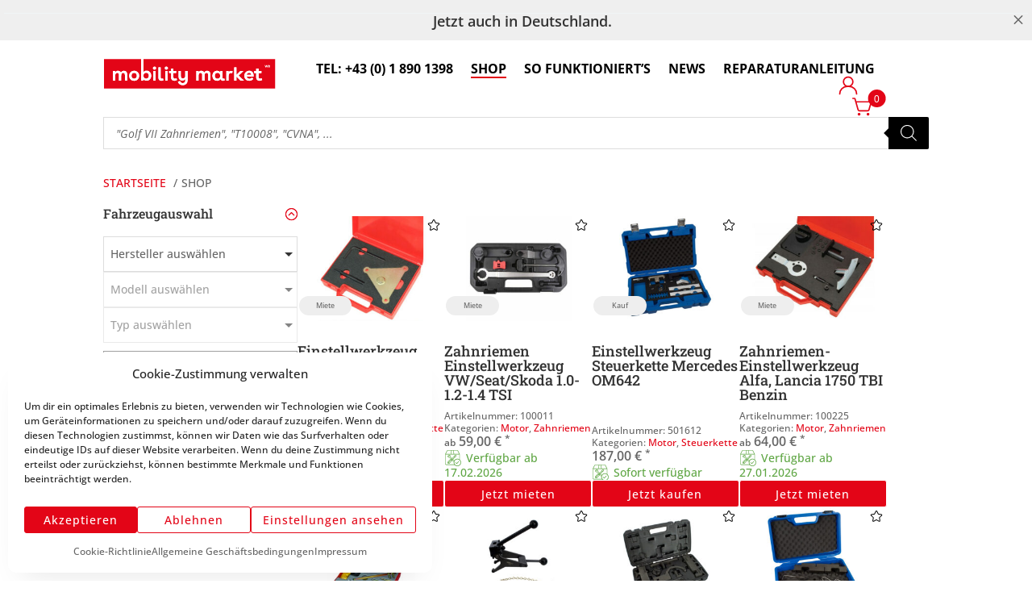

--- FILE ---
content_type: text/css; charset=utf-8
request_url: https://mobility-market.eu/wp-content/plugins/merchant/assets/css/modules/agree-to-terms-checkbox/agree-to-terms-checkbox.min.css?ver=1.9.5
body_size: 128
content:
.woocommerce .merchant-agree-to-terms-checkbox{margin-top:10px;margin-bottom:10px}.woocommerce .merchant-agree-to-terms-checkbox p.form-row{margin:0;padding:0}.woocommerce .merchant-agree-to-terms-checkbox .error{color:#a00}

--- FILE ---
content_type: text/css; charset=utf-8
request_url: https://mobility-market.eu/wp-content/plugins/merchant/assets/css/modules/floating-mini-cart/floating-mini-cart.min.css?ver=1.9.5
body_size: 2420
content:
.merchant-floating-mini-cart-icon{position:fixed;bottom:var(--mrc-fmci-corner-offset, 30px);font-size:var(--mrc-fmci-icon-size, 25px);z-index:999;opacity:0;visibility:hidden;pointer-events:none;-webkit-transform:translate3d(-20px, 0, 0);transform:translate3d(-20px, 0, 0);-webkit-transition:ease opacity 300ms,ease transform 300ms;transition:ease opacity 300ms,ease transform 300ms}.merchant-floating-mini-cart-icon *{-webkit-box-sizing:border-box;box-sizing:border-box}.merchant-floating-mini-cart-icon.merchant-show{opacity:1;visibility:visible;pointer-events:auto;-webkit-transform:none;transform:none}.merchant-floating-mini-cart-icon:hover{-webkit-transform:scale(1.1);transform:scale(1.1)}.merchant-floating-side-mini-cart-body,.merchant-floating-side-mini-cart-widget{height:100%}.merchant-floating-mini-cart-icon-position-left{left:var(--mrc-fmci-corner-offset, 30px)}.merchant-floating-mini-cart-icon-position-right{right:var(--mrc-fmci-corner-offset, 30px)}.merchant-floating-mini-cart-icon-counter{display:-webkit-box;display:-ms-flexbox;display:flex;-webkit-box-align:center;-ms-flex-align:center;align-items:center;-webkit-box-pack:center;-ms-flex-pack:center;justify-content:center;position:absolute;top:-8px;left:-8px;border-radius:35px;font-size:10px;line-height:1em;width:22px;height:22px;color:#fff;color:var(--mrc-fmci-counter-color, #fff);background-color:var(--mrc-fmci-counter-background-color, #757575);-webkit-box-sizing:border-box;box-sizing:border-box}.merchant-floating-mini-cart-icon-icon{display:-webkit-box;display:-ms-flexbox;display:flex;-webkit-box-align:center;-ms-flex-align:center;align-items:center;-webkit-box-pack:center;-ms-flex-pack:center;justify-content:center;border-radius:var(--mrc-fmci-border-radius, 35px);color:var(--mrc-fmci-icon-color, #fff);background-color:var(--mrc-fmci-background-color, #212121)}.merchant-floating-mini-cart-icon-icon svg{width:var(--mrc-fmci-icon-size, 25px);height:var(--mrc-fmci-icon-size, 25px);padding:16px;fill:currentColor;-webkit-box-sizing:content-box;box-sizing:content-box}.merchant-floating-side-mini-cart-overlay{position:fixed;top:0;left:0;right:0;bottom:0;width:100%;height:100%;opacity:0;visibility:hidden;pointer-events:none;background-color:#000;-webkit-transition:all .3s;transition:all .3s;z-index:100000}.merchant-floating-side-mini-cart{position:fixed;top:0;right:0;bottom:0;width:var(--mrc-fmci-side-cart-width, 380px);max-width:100%;-webkit-transform:translate3d(100%, 0, 0);transform:translate3d(100%, 0, 0);-webkit-transition:all .3s;transition:all .3s;z-index:1000000;color:var(--mrc-fmci-side-cart-content-text-color, #212121);background-color:var(--mrc-fmci-side-cart-content-background-color, #ffffff)}.merchant-floating-side-mini-cart *{-webkit-box-sizing:border-box;box-sizing:border-box}.merchant-floating-side-mini-cart-widget .product_list_widget{-webkit-box-flex:1;-ms-flex:1;flex:1;margin:0 !important;padding:40px !important;-webkit-box-shadow:none;box-shadow:none;max-width:100%;overflow-y:auto}.merchant-floating-side-mini-cart-widget .product_list_widget::-webkit-scrollbar{width:5px}.merchant-floating-side-mini-cart-widget .product_list_widget::-webkit-scrollbar-track{background:#e2e2e2}.merchant-floating-side-mini-cart-widget .product_list_widget::-webkit-scrollbar-thumb{background-color:#ccc;border-radius:6px}.merchant-floating-side-mini-cart-widget .product_list_widget li{list-style:none;-webkit-box-align:start !important;-ms-flex-align:start !important;align-items:flex-start !important;padding:20px 0 !important;background:rgba(0,0,0,0) !important;position:relative;max-width:100%}.merchant-floating-side-mini-cart-widget .product_list_widget li:after{content:"";position:absolute;width:100%;height:1px;bottom:0;left:0;background-color:var(--mrc-fmci-side-cart-content-text-color, #212121);opacity:.1}.merchant-floating-side-mini-cart-widget .product_list_widget li:last-of-type{padding-bottom:20px}.merchant-floating-side-mini-cart-widget .product_list_widget li:last-of-type:after{display:none}.merchant-floating-side-mini-cart-widget .product_list_widget li dl.variation{font-size:12px;margin-bottom:10px}.merchant-floating-side-mini-cart-widget .product_list_widget li img{position:relative !important;top:0 !important;left:0 !important;width:81px !important;max-height:98px;-o-object-fit:cover;object-fit:cover;-o-object-position:center;object-position:center;-webkit-transform:none !important;transform:none !important}.merchant-floating-side-mini-cart-widget .product_list_widget li a{text-decoration:none}.merchant-floating-side-mini-cart-widget .product_list_widget li>a:not(.remove){display:-webkit-box;display:-ms-flexbox;display:flex;-webkit-box-align:start;-ms-flex-align:start;align-items:flex-start;grid-gap:15px;width:auto;color:var(--mrc-fmci-side-cart-content-text-color, #212121);margin-right:20px}.merchant-floating-side-mini-cart-widget .product_list_widget li a.remove{display:-webkit-box;display:-ms-flexbox;display:flex;text-align:center;-webkit-box-align:center;-ms-flex-align:center;align-items:center;-webkit-box-pack:center;-ms-flex-pack:center;justify-content:center;width:18px;height:18px;font-size:16px;line-height:16px;border-radius:50%;position:absolute;top:13px;left:-8px;-webkit-transition:ease transform 300ms;transition:ease transform 300ms;z-index:11;color:var(--mrc-fmci-side-cart-content-remove-color, #ffffff) !important;background-color:var(--mrc-fmci-side-cart-content-remove-background-color, #212121) !important}.merchant-floating-side-mini-cart-widget .product_list_widget li a.remove:hover{-webkit-transform:scale(1.1);transform:scale(1.1)}.merchant-floating-side-mini-cart-widget .product_list_widget li>span{font-weight:600;font-size:14px}.merchant-floating-side-mini-cart-widget .product_list_widget span.quantity{padding:0;margin:0;width:auto;height:auto;border:none;background:rgba(0,0,0,0);display:-webkit-box;display:-ms-flexbox;display:flex;grid-gap:4px;-webkit-box-pack:end;-ms-flex-pack:end;justify-content:flex-end;margin-left:auto;white-space:nowrap}.merchant-floating-side-mini-cart-widget .product_list_widget .merchant-side-cart-item{display:-webkit-box;display:-ms-flexbox;display:flex;-webkit-box-align:start;-ms-flex-align:start;align-items:flex-start;overflow:visible}.merchant-floating-side-mini-cart-widget .product_list_widget .merchant-side-cart-item>a:not(.remove){-webkit-box-flex:0;-ms-flex:0 0 auto;flex:0 0 auto}.merchant-floating-side-mini-cart-widget .product_list_widget .merchant-side-cart-item-sold-individually .merchant-quantity-inner,.merchant-floating-side-mini-cart-widget .product_list_widget .merchant-side-cart-item .variation,.merchant-floating-side-mini-cart-widget .product_list_widget .merchant-side-cart-item .merchant-cart-item-name{display:none}.merchant-quantity-wrap,.merchant-quantity-plus,.merchant-quantity-minus{display:none}.merchant-floating-side-mini-cart-widget .product_list_widget .merchant-quantity-cart-name .variation,.merchant-floating-side-mini-cart-widget .product_list_widget .merchant-quantity-cart-name .merchant-cart-item-name,.merchant-floating-side-mini-cart-widget .product_list_widget .merchant-quantity-cart-meta .variation,.merchant-floating-side-mini-cart-widget .product_list_widget .merchant-quantity-cart-meta .merchant-cart-item-name{display:block}.merchant-floating-side-mini-cart-widget .product_list_widget .merchant-quantity-cart-name{-webkit-box-flex:1;-ms-flex-positive:1;flex-grow:1}.merchant-floating-side-mini-cart-widget .product_list_widget .merchant-quantity-cart-price .amount,.merchant-floating-side-mini-cart-widget .product_list_widget .merchant-quantity-cart-subtotal{font-weight:600;font-size:14px}.merchant-floating-side-mini-cart-widget .product_list_widget .merchant-quantity-cart-meta .variation{display:-webkit-box;display:-ms-flexbox;display:flex;gap:5px;margin:0;padding:0;border:none}.merchant-floating-side-mini-cart-widget .product_list_widget .merchant-quantity-cart-meta .variation:before,.merchant-floating-side-mini-cart-widget .product_list_widget .merchant-quantity-cart-meta .variation:after{content:none}.merchant-floating-side-mini-cart-widget .product_list_widget .merchant-quantity-cart-meta .variation p,.merchant-floating-side-mini-cart-widget .product_list_widget .merchant-quantity-cart-meta .variation dd,.merchant-floating-side-mini-cart-widget .product_list_widget .merchant-quantity-cart-meta .variation dt{margin:0;padding:0}.merchant-floating-side-mini-cart-widget .product_list_widget .merchant-quantity-wrap{display:-webkit-box;display:-ms-flexbox;display:flex;-webkit-box-orient:vertical;-webkit-box-direction:normal;-ms-flex-direction:column;flex-direction:column;-ms-flex-item-align:stretch;align-self:stretch;-webkit-box-flex:1;-ms-flex:1 1 auto;flex:1 1 auto;gap:10px}.merchant-floating-side-mini-cart-widget .product_list_widget .merchant-quantity-wrap+span.quantity,.merchant-floating-side-mini-cart-widget .product_list_widget .merchant-quantity-wrap a{display:none !important}.merchant-floating-side-mini-cart-widget .product_list_widget .merchant-quantity-inner{-webkit-box-pack:justify;-ms-flex-pack:justify;justify-content:space-between;gap:7px}.merchant-floating-side-mini-cart-widget .product_list_widget .merchant-quantity-inner,.merchant-floating-side-mini-cart-widget .product_list_widget .merchant-quantity-inner>div{display:-webkit-box !important;display:-ms-flexbox !important;display:flex !important;-webkit-box-align:center !important;-ms-flex-align:center !important;align-items:center !important}.merchant-floating-side-mini-cart-widget .product_list_widget .merchant-quantity-inner>div{width:auto;height:auto;border:none;margin:0 !important;padding:0 !important}.merchant-floating-side-mini-cart-widget .product_list_widget .merchant-quantity-plus,.merchant-floating-side-mini-cart-widget .product_list_widget .merchant-quantity-minus{color:#777;background:none;border:1px solid #dbdbdb;-webkit-box-shadow:none;box-shadow:none;height:35px;padding:0;text-align:center}.merchant-floating-side-mini-cart-widget .product_list_widget .merchant-quantity-plus:focus,.merchant-floating-side-mini-cart-widget .product_list_widget .merchant-quantity-minus:focus{outline:none;-webkit-box-shadow:none;box-shadow:none}.merchant-floating-side-mini-cart-widget .product_list_widget .merchant-quantity-plus,.merchant-floating-side-mini-cart-widget .product_list_widget .merchant-quantity-minus{display:block;width:35px;border-radius:1px;cursor:pointer}.merchant-floating-side-mini-cart-widget .product_list_widget .merchant-quantity-plus:hover,.merchant-floating-side-mini-cart-widget .product_list_widget .merchant-quantity-minus:hover{color:#1a1a1a}.merchant-floating-side-mini-cart-widget .product_list_widget .merchant-quantity-input{width:50px !important;height:35px !important;color:#757575 !important;background:none !important;-webkit-box-shadow:none !important;box-shadow:none !important;text-align:center !important;padding:5px !important;margin:0 -1px !important;border:1px solid #dbdbdb !important;border-left:0 !important;border-right:0 !important;-moz-appearance:textfield !important;-webkit-appearance:textfield !important;appearance:textfield !important}.merchant-floating-side-mini-cart-widget .product_list_widget .merchant-quantity-input::-webkit-outer-spin-button,.merchant-floating-side-mini-cart-widget .product_list_widget .merchant-quantity-input::-webkit-inner-spin-button{-webkit-appearance:none !important;margin:0 !important}.merchant-floating-side-mini-cart-widget .product_list_widget .merchant-quantity-input:focus{outline:none !important;-webkit-box-shadow:none !important;box-shadow:none !important}.merchant-floating-side-mini-cart-widget .woocommerce-mini-cart__empty-message{margin:0;padding:25px 35px}.merchant-floating-side-mini-cart-widget .woocommerce-mini-cart__total{margin:0;padding:30px;display:-webkit-box;display:-ms-flexbox;display:flex;-webkit-box-pack:justify;-ms-flex-pack:justify;justify-content:space-between;line-height:1em;border:none;color:var(--mrc-fmci-side-cart-total-text-color, #212121);background-color:var(--mrc-fmci-side-cart-total-background-color, #f5f5f5)}.merchant-floating-side-mini-cart-widget .woocommerce-mini-cart__total strong{font-weight:400}.merchant-floating-side-mini-cart-widget .woocommerce-mini-cart__total .woocommerce-Price-amount{font-size:1.125rem;font-weight:700}.merchant-floating-side-mini-cart-widget .woocommerce-mini-cart__buttons{position:relative;margin:0;padding:30px;display:-webkit-box;display:-ms-flexbox;display:flex;grid-gap:20px;-webkit-box-orient:vertical;-webkit-box-direction:reverse;-ms-flex-direction:column-reverse;flex-direction:column-reverse;text-align:center;color:var(--mrc-fmci-side-cart-total-text-color, #212121);background-color:var(--mrc-fmci-side-cart-total-background-color, #f5f5f5)}.merchant-floating-side-mini-cart-widget .woocommerce-mini-cart__buttons:before{content:"";position:absolute;width:calc(100% - 60px);height:1px;top:0;left:50%;-webkit-transform:translateX(-50%);transform:translateX(-50%);background-color:var(--mrc-fmci-side-cart-total-text-color, #212121);opacity:.1}.merchant-floating-side-mini-cart-widget .woocommerce-mini-cart__buttons a.button.checkout{width:100%;opacity:1;color:var(--mrc-fmci-side-cart-button-color, #ffffff);border-color:var(--mrc-fmci-side-cart-button-border-color, #212121);background-color:var(--mrc-fmci-side-cart-button-background-color, #212121)}.merchant-floating-side-mini-cart-widget .woocommerce-mini-cart__buttons a.button.checkout:hover{opacity:1;color:var(--mrc-fmci-side-cart-button-color-hover, #ffffff);border-color:var(--mrc-fmci-side-cart-button-border-color-hover, #313131);background-color:var(--mrc-fmci-side-cart-button-background-color-hover, #313131)}.merchant-floating-side-mini-cart-widget .woocommerce-mini-cart__buttons a.button:not(.checkout){margin:0 auto !important;border:none !important;padding:0 !important;background:rgba(0,0,0,0) !important;color:var(--mrc-fmci-side-cart-total-text-color, #212121) !important}.merchant-floating-side-mini-cart-widget-title{font-size:22px;line-height:33px;padding:13px 35px;margin:0;height:58px;color:var(--mrc-fmci-side-cart-title-color, #212121);background-color:var(--mrc-fmci-side-cart-title-background-color, #cccccc)}.merchant-floating-side-mini-cart-widget>.widget_shopping_cart_content{height:calc(100% - 58px);display:-webkit-box;display:-ms-flexbox;display:flex;-webkit-box-orient:vertical;-webkit-box-direction:normal;-ms-flex-direction:column;flex-direction:column}.merchant-floating-side-mini-cart-close-button{position:absolute;z-index:10;top:20px;right:30px;font-size:16px;display:-webkit-box;display:-ms-flexbox;display:flex}.merchant-floating-side-mini-cart-close-button svg{width:16px;height:16px;fill:var(--mrc-fmci-side-cart-title-icon-color, #212121)}.merchant-floating-side-mini-cart-close-button svg path{-webkit-transform:scale(0.75);transform:scale(0.75)}.merchant-floating-side-mini-cart-show{overflow:hidden}.merchant-floating-side-mini-cart-show .merchant-floating-side-mini-cart-overlay{opacity:.5;visibility:visible;pointer-events:auto}.merchant-floating-side-mini-cart-show .merchant-floating-side-mini-cart{-webkit-transform:none;transform:none}.rtl .merchant-floating-side-mini-cart .merchant-floating-side-mini-cart-close-button{left:30px;right:auto}.rtl .merchant-floating-side-mini-cart .woocommerce-mini-cart-item img{margin-left:8px;margin-right:unset}.rtl .merchant-floating-side-mini-cart li>a:not(.remove){margin-right:unset;margin-left:20px}

--- FILE ---
content_type: text/css; charset=utf-8
request_url: https://mobility-market.eu/wp-content/plugins/merchant/assets/css/modules/login-popup/login-popup.min.css?ver=1.9.5
body_size: 1363
content:
.merchant-login-popup-button{font-size:1em;color:var(--merchant-login-text-color, #212121);text-decoration:none !important}.merchant-login-popup-button:hover{color:var(--merchant-login-text-color-hover, #515151)}.merchant-login-popup-dropdown{position:relative}.merchant-login-popup-dropdown *{-webkit-box-sizing:border-box;box-sizing:border-box}.merchant-login-popup-dropdown nav{position:absolute;z-index:9999999;top:100%;left:0;opacity:0;visibility:hidden;pointer-events:none;-webkit-transition:all .3s;transition:all .3s;min-width:230px;-webkit-transform:translate3d(0, -10px, 0);transform:translate3d(0, -10px, 0)}.merchant-login-popup-dropdown nav a{position:relative;padding:10px 15px;white-space:nowrap;text-decoration:none !important;color:var(--merchant-dropdown-link-color, #212121)}.merchant-login-popup-dropdown nav a:hover{color:var(--merchant-dropdown-link-color-hover, #515151)}.merchant-login-popup-dropdown nav a+a:before{position:absolute;content:"";top:0;left:0;right:0;height:1px;background-color:var(--merchant-dropdown-link-color, #212121);opacity:.1}.merchant-login-popup-dropdown:hover nav{opacity:1;visibility:visible;pointer-events:auto;-webkit-transform:none;transform:none}.merchant-login-popup-dropdown .merchant-login-popup-dropdown-button{display:-webkit-inline-box;display:-ms-inline-flexbox;display:inline-flex;-webkit-box-align:center;-ms-flex-align:center;align-items:center;text-decoration:none !important}.merchant-login-popup-dropdown .merchant-login-popup-dropdown-button:after{content:"";width:7px;height:7px;border-top:1px solid currentColor;border-right:1px solid currentColor;margin-left:10px;margin-top:-4px;-webkit-transform:rotate(135deg);transform:rotate(135deg)}.merchant-login-popup-dropdown-list{display:-webkit-box;display:-ms-flexbox;display:flex;-webkit-box-orient:vertical;-webkit-box-direction:normal;-ms-flex-direction:column;flex-direction:column;margin-top:10px;-webkit-box-shadow:0px 8px 40px rgba(0,0,0,.09);box-shadow:0px 8px 40px rgba(0,0,0,.09);background-color:var(--merchant-dropdown-background-color, #ffffff);border-radius:4px}.merchant-login-popup{position:fixed;top:0;left:0;right:0;bottom:0;z-index:999;opacity:0;visibility:hidden;pointer-events:none;-webkit-transition:all .2s;transition:all .2s;display:-webkit-box;display:-ms-flexbox;display:flex;-webkit-box-align:center;-ms-flex-align:center;align-items:center;-webkit-box-pack:center;-ms-flex-pack:center;justify-content:center}.merchant-login-popup *{-webkit-box-sizing:border-box;box-sizing:border-box}.merchant-login-popup-overlay{position:fixed;z-index:1;top:0;left:0;right:0;bottom:0;opacity:.9;background-color:#000}.merchant-login-popup-body{position:relative;z-index:2;width:100%;max-width:var(--merchant-popup-width, 400px);opacity:0;max-height:75vh;overflow-y:auto;-webkit-transform:translate3d(0, 20px, 0);transform:translate3d(0, 20px, 0);-webkit-transition:.2s;transition:.2s;color:var(--merchant-popup-text-color, #212121);background-color:var(--merchant-popup-background-color, #ffffff)}.merchant-login-popup-body.merchant-show{opacity:1;-webkit-transform:none;transform:none}.merchant-login-popup-close{position:absolute;z-index:3;top:0;right:0;width:50px;height:50px;display:-webkit-box;display:-ms-flexbox;display:flex;text-align:center;-webkit-box-align:center;-ms-flex-align:center;align-items:center;-webkit-box-pack:center;-ms-flex-pack:center;justify-content:center;font-size:14px}.merchant-login-popup-close svg{width:1em;height:1em;fill:var(--merchant-popup-icon-color, #212121)}.merchant-login-popup-close svg path{-webkit-transform:scale(0.75);transform:scale(0.75)}.merchant-login-popup-content{padding:50px 40px 30px 40px;color:var(--merchant-popup-text-color, #212121)}.merchant-login-popup-content h2{margin-top:0;font-size:1.375rem;font-weight:700;color:var(--merchant-popup-title-color, #212121)}.merchant-login-popup-content a{color:var(--merchant-popup-link-color, #212121)}.merchant-login-popup-content a:hover{color:var(--merchant-popup-link-color-hover, #515151)}.merchant-login-popup-content .col-1,.merchant-login-popup-content .col-2{display:none;padding:0;margin:0;max-width:none}.merchant-login-popup-content .col-1{display:block}.merchant-login-popup-content form{display:-webkit-box;display:-ms-flexbox;display:flex;grid-gap:20px;-webkit-box-orient:vertical;-webkit-box-direction:normal;-ms-flex-direction:column;flex-direction:column}.merchant-login-popup-content p{margin:0}.merchant-login-popup-content label{display:block;margin:0;margin-bottom:10px}.merchant-login-popup-content .woocommerce-Input,.merchant-login-popup-content .woocommerce-Button{width:100%;padding:10px}.merchant-login-popup-content .woocommerce-form-login p+p:not(.woocommerce-form-row){display:-webkit-box;display:-ms-flexbox;display:flex;grid-gap:20px;-webkit-box-orient:vertical;-webkit-box-direction:normal;-ms-flex-direction:column;flex-direction:column}.merchant-login-popup-content .woocommerce-form-login__submit{-webkit-box-ordinal-group:2;-ms-flex-order:1;order:1}.merchant-login-popup-content .woocommerce-button{opacity:1;color:var(--merchant-popup-button-color, #ffffff);border-color:var(--merchant-popup-button-border-color, #212121);background-color:var(--merchant-popup-button-background-color, #212121)}.merchant-login-popup-content .woocommerce-button:hover{opacity:1;color:var(--merchant-popup-button-color-hover, #ffffff);border-color:var(--merchant-popup-button-border-color-hover, #757575);background-color:var(--merchant-popup-button-background-color-hover, #757575)}.merchant-login-popup-content .woocommerce-form-login__rememberme{display:-webkit-box;display:-ms-flexbox;display:flex;-webkit-box-align:center;-ms-flex-align:center;align-items:center;-webkit-box-ordinal-group:3;-ms-flex-order:2;order:2;margin-bottom:0}.merchant-login-popup-content .woocommerce-LostPassword{margin-top:20px;margin-bottom:0;text-align:center}.merchant-login-popup-lost-password{margin-top:20px;padding-left:20px;padding-right:20px;text-align:center}.merchant-login-popup-footer{padding:20px;color:var(--merchant-popup-footer-text-color, #212121);background-color:var(--merchant-popup-footer-background-color, #f5f5f5);display:-webkit-box;display:-ms-flexbox;display:flex;grid-gap:5px;text-align:center;-webkit-box-align:center;-ms-flex-align:center;align-items:center;-webkit-box-pack:center;-ms-flex-pack:center;justify-content:center}.merchant-login-popup-footer a{color:var(--merchant-popup-footer-link-color, #212121)}.merchant-login-popup-footer a:hover{color:var(--merchant-popup-footer-link-color-hover, #515151)}.merchant-login-popup-show{overflow:hidden}.merchant-login-popup-show .merchant-login-popup{opacity:1;visibility:visible;pointer-events:auto}.merchant-login-popup-footer{display:-webkit-box;display:-ms-flexbox;display:flex}.merchant-login-popup-footer div{display:none}.merchant-login-popup-footer .merchant-show{display:block}

--- FILE ---
content_type: text/css; charset=utf-8
request_url: https://mobility-market.eu/wp-content/plugins/merchant/assets/css/merchant.min.css?ver=1.9.5
body_size: 1532
content:
.merchant-theme-kadence .products .product .product-action-wrap{display:-webkit-box;display:-ms-flexbox;display:flex;grid-gap:10px;-ms-flex-wrap:wrap;flex-wrap:wrap}.merchant-theme-kadence .merchant-floating-side-mini-cart-widget .product_list_widget{padding:40px !important}.merchant-theme-blocksy .products .product .ct-woo-card-actions{display:-webkit-box;display:-ms-flexbox;display:flex;grid-gap:10px;-ms-flex-wrap:wrap;flex-wrap:wrap}.merchant-theme-blocksy .merchant-pro-multi-step-wrapper form.woocommerce-checkout{display:block}.merchant-theme-blocksy .merchant-pro-multi-step-wrapper .ct-order-review{top:0;position:inherit;padding:0;border:none}.merchant-theme-zakra .products .product .wp-element-button{margin-right:10px}.merchant-theme-zakra .merchant-floating-side-mini-cart-widget .product_list_widget{padding:40px !important}.merchant-theme-zakra .merchant-floating-side-mini-cart-widget .product_list_widget li{line-height:1}.merchant-theme-zakra .merchant-floating-side-mini-cart-widget .product_list_widget li a.remove{color:var(--merchant-side-cart-content-remove-color, #fff) !important}.merchant-theme-zakra .merchant-pro-multi-step-wrapper .col-1,.merchant-theme-zakra .merchant-pro-multi-step-wrapper .col-2{width:100% !important;float:none !important}.merchant-theme-avada .products .product .product-buttons-container{display:-webkit-box;display:-ms-flexbox;display:flex;-ms-flex-wrap:wrap;flex-wrap:wrap;grid-gap:10px}.merchant-theme-avada .products .product .merchant-quick-view-button{padding-left:0}.merchant-theme-oceanwp .products .product{text-align:center}.merchant-theme-oceanwp .products .product form.cart{display:-webkit-box;display:-ms-flexbox;display:flex;grid-gap:5px;-ms-flex-wrap:wrap;flex-wrap:wrap}.merchant-theme-oceanwp .products .product .merchant-quick-view-button{margin:10px}.merchant-theme-oceanwp .product .summary form.cart{display:-webkit-box;display:-ms-flexbox;display:flex;grid-gap:10px;-ms-flex-wrap:wrap;flex-wrap:wrap}.merchant-theme-oceanwp .product .summary form.cart div.quantity{margin-right:0}.merchant-theme-oceanwp .product .summary .merchant_buy_now_button{margin-left:0}.merchant-theme-oceanwp .merchant-floating-side-mini-cart .owp-grid-wrap{width:100%;display:-webkit-box;display:-ms-flexbox;display:flex;grid-gap:10px}.merchant-theme-oceanwp .merchant-floating-side-mini-cart .owp-grid-wrap .content{-webkit-box-flex:1;-ms-flex:1;flex:1;width:100%}.merchant-theme-oceanwp .merchant-floating-side-mini-cart .owp-grid-wrap .content>div{display:-webkit-box;display:-ms-flexbox;display:flex}.merchant-theme-oceanwp .merchant-floating-side-mini-cart .product_list_widget{padding:40px}.merchant-theme-oceanwp .merchant-floating-side-mini-cart .product_list_widget h3{font-size:16px}.merchant-theme-oceanwp .merchant-floating-side-mini-cart .product_list_widget li a.remove{top:-5px;margin-top:0}.merchant-theme-oceanwp .merchant-floating-side-mini-cart .product_list_widget li .quantity{min-width:auto !important;margin-left:20px;overflow:unset}.merchant-theme-oceanwp .merchant-floating-side-mini-cart .product_list_widget li img{max-width:50px}.merchant-theme-oceanwp .merchant-login-popup .owp-account-links{display:none}.merchant-theme-oceanwp .merchant-login-popup .col2-set .col-1,.merchant-theme-oceanwp .merchant-login-popup .col2-set .col-2{float:none;width:100%}.merchant-theme-oceanwp .woocommerce .merchant-pro-sc-form{display:-webkit-box;display:-ms-flexbox;display:flex}.merchant-theme-woostify .product .summary form.cart{display:-webkit-box;display:-ms-flexbox;display:flex;grid-gap:10px;-ms-flex-wrap:wrap;flex-wrap:wrap}.merchant-theme-woostify .product .summary form.cart div.quantity{margin-right:0}.merchant-theme-woostify .product .summary .merchant_buy_now_button{margin-left:0}.merchant-theme-woostify .merchant-floating-side-mini-cart .woostify-svg-icon{display:none}.merchant-theme-woostify .merchant-floating-side-mini-cart .product_list_widget img{position:relative;top:0}.merchant-theme-woostify .merchant-floating-side-mini-cart .product_list_widget .quantity{overflow:unset}.merchant-theme-woostify .merchant-login-popup .woocommerce-form.woocommerce-form-login{border:none;padding:0;margin-left:0;max-width:none}.merchant-theme-woostify .merchant-login-popup .woocommerce-form.woocommerce-form-login .woocommerce-form-login__submit{width:100%}.merchant-theme-woostify .merchant-pro-multi-step-wrapper .woocommerce-billing-fields__field-wrapper:after,.merchant-theme-woostify .merchant-pro-multi-step-wrapper .woocommerce-additional-fields__field-wrapper:after{content:"";display:block;clear:both}.merchant-theme-woostify .merchant-pro-multi-step-wrapper [name=checkout]{float:none}.merchant-theme-woostify .merchant-pro-sc .address-field+.address-field{margin-top:5px}.merchant-theme-blocksy .product .summary .merchant_buy_now_button{margin-left:0}.merchant-theme-blocksy .merchant-quick-view-summary .merchant_buy_now_button{-ms-flex-item-align:inherit;align-self:inherit;margin-left:0}.merchant-theme-blocksy .merchant-floating-side-mini-cart-widget .ct-icon{width:10px;height:10px}.merchant-theme-blocksy .merchant-floating-side-mini-cart-widget .ct-image-container{width:auto}.merchant-theme-blocksy .merchant-floating-side-mini-cart-widget .product-data{display:-webkit-box;display:-ms-flexbox;display:flex}.merchant-theme-blocksy .merchant-floating-side-mini-cart-widget .woocommerce-mini-cart__buttons{margin:0 !important}.merchant-theme-blocksy .merchant-pro-sc-order-review{width:100%;-webkit-box-orient:horizontal;-webkit-box-direction:normal;-ms-flex-direction:row;flex-direction:row;padding-right:0;border-right:0}.merchant-theme-blocksy .merchant-pro-sc-contents{width:60%;padding-right:30px}@media(max-width: 767px){.merchant-theme-blocksy .merchant-pro-sc-order-review{-webkit-box-orient:vertical;-webkit-box-direction:normal;-ms-flex-direction:column;flex-direction:column}.merchant-theme-blocksy .merchant-pro-sc-contents{width:100%;padding-right:0}}.merchant-theme-woodmart .products .product .woodmart-add-btn{display:-webkit-box;display:-ms-flexbox;display:flex;grid-gap:5px;-ms-flex-wrap:wrap;flex-wrap:wrap;-webkit-box-pack:center;-ms-flex-pack:center;justify-content:center}.merchant-theme-astra .merchant-floating-side-mini-cart-widget .product_list_widget{padding:40px !important}.merchant-theme-astra .merchant-floating-side-mini-cart-widget .product_list_widget li{line-height:1}.merchant-theme-neve form.checkout{grid-column-gap:0 !important}.merchant-theme-neve .woocommerce .merchant-pro-sc-form{display:-webkit-box;display:-ms-flexbox;display:flex}.merchant-theme-neve .woocommerce .merchant-pro-sc-form .row{margin:0;display:block}.merchant-theme-neve .merchant-pro-multi-step-wrapper form.checkout{display:block}.merchant-theme-neve .merchant-floating-side-mini-cart .product_list_widget{padding:40px}.merchant-theme-neve .merchant-floating-side-mini-cart .product_list_widget li a.remove{top:-5px;margin-top:0;color:var(--merchant-side-cart-content-remove-color, #fff) !important}.merchant-theme-neve .merchant-floating-side-mini-cart .product_list_widget li .quantity{margin-left:20px}.merchant-theme-neve .merchant-floating-side-mini-cart .product_list_widget li img{width:50px}@media(max-width: 767px){.merchant-theme-neve .merchant-pro-sc-contents{width:100%;padding-right:0}}.merchant-theme-sydney .merchant-pro-sc-fields .row{margin:0}.merchant-theme-sydney .merchant-pro-sc-fields .form-row-wide{clear:none}.merchant-theme-sydney .merchant-floating-side-mini-cart .product_list_widget{padding:40px}.merchant-theme-sydney .merchant-floating-side-mini-cart .product_list_widget a.remove{top:0}.merchant-theme-twentytwenty .merchant-pro-multi-step-wrapper .woocommerce-checkout,.merchant-theme-twentytwenty .merchant-pro-multi-step-wrapper .woocommerce-order-pay,.merchant-theme-twentytwenty-one .merchant-pro-multi-step-wrapper .woocommerce-checkout,.merchant-theme-twentytwenty-one .merchant-pro-multi-step-wrapper .woocommerce-order-pay,.merchant-theme-twentytwenty-two .merchant-pro-multi-step-wrapper .woocommerce-checkout,.merchant-theme-twentytwenty-two .merchant-pro-multi-step-wrapper .woocommerce-order-pay,.merchant-theme-twentytwenty-three .merchant-pro-multi-step-wrapper .woocommerce-checkout,.merchant-theme-twentytwenty-three .merchant-pro-multi-step-wrapper .woocommerce-order-pay{width:100%}.merchant-theme-twentytwenty .merchant-pro-multi-step-wrapper .woocommerce-checkout .col2-set,.merchant-theme-twentytwenty .merchant-pro-multi-step-wrapper .woocommerce-order-pay .col2-set,.merchant-theme-twentytwenty-one .merchant-pro-multi-step-wrapper .woocommerce-checkout .col2-set,.merchant-theme-twentytwenty-one .merchant-pro-multi-step-wrapper .woocommerce-order-pay .col2-set,.merchant-theme-twentytwenty-two .merchant-pro-multi-step-wrapper .woocommerce-checkout .col2-set,.merchant-theme-twentytwenty-two .merchant-pro-multi-step-wrapper .woocommerce-order-pay .col2-set,.merchant-theme-twentytwenty-three .merchant-pro-multi-step-wrapper .woocommerce-checkout .col2-set,.merchant-theme-twentytwenty-three .merchant-pro-multi-step-wrapper .woocommerce-order-pay .col2-set{float:none;width:100%}.merchant-theme-twentytwenty .woocommerce .merchant-pro-sc form[name=checkout],.merchant-theme-twentytwenty-one .woocommerce .merchant-pro-sc form[name=checkout],.merchant-theme-twentytwenty-two .woocommerce .merchant-pro-sc form[name=checkout],.merchant-theme-twentytwenty-three .woocommerce .merchant-pro-sc form[name=checkout]{display:-webkit-box;display:-ms-flexbox;display:flex}.merchant-hidden{display:none}@media(max-width: 767px){.merchant-visibility-desktop-only{display:none !important}}@media(min-width: 767px){.merchant-visibility-mobile-only{display:none !important}}.merchant-shortcode-wrong-placement{border-left:3px solid #d93232;background-color:#fce6e6;color:#000;padding:10px 15px}[data-class=hidden]{display:none}

--- FILE ---
content_type: text/css; charset=utf-8
request_url: https://mobility-market.eu/wp-content/plugins/tws-garage/assets/css/garage-shop.css?ver=1.0.0
body_size: 1548
content:
.show_repairs_btn, .hide_repairs_btn {
		margin-top: 10px;
		transition-duration: .2s;
		-webkit-transition-property: all!important;
		transition-property: all!important;
	}
	/* Repair list styling */
	li.rep_item:after {
		content: '❯';
		color: #e30517;
		padding-left: 15px;
	}
	.repair_tool_list {
		margin-bottom: 50px;
		padding: 30px;
	}
	/* Vehicle garage styling */
	.vehicles {
		cursor: pointer;
	}
	.previous_vehicles {
		margin-top: 20px;
		cursor: pointer;
	}
	.previous_vehicle, #selected_vehicle {
		text-align: center;
		padding: 10px;
	}
	.previous_vehicle, #selected_vehicle, .repair_tool_list {
		border-radius: 10px;
        border: 1px solid #dee2e6;
        background-color: #fafafa;
	}
	#selected_vehicle p, .previous_vehicle p {
		padding-bottom: unset;
	}
	@media all and (max-width: 980px) {
		#selected_vehicle > img, .previous_vehicle > img {
			max-width: 100px;
			margin-top: -20px;
		}
		#selected_vehicle p, .previous_vehicle p {
			font-size: 12px;
			line-height: 1.7em;
		}
	}
	/* Next & previous buttons */
	.prev, .next {
		cursor: pointer;
		position: absolute;
		bottom: 20%;
		width: auto;
		padding: 16px;
		margin-top: -22px;
		color: #e30517;
		font-weight: bold;
		font-size: 18px;
		transition: 0.6s ease;
		border-radius: 10px;
		user-select: none;
	}
	/* Position the "next button" to the right */
	.next {
		right: 0;
	}
	/* On hover, add a black background color with a little bit see-through */
	.prev:hover, .next:hover {
		background-color: rgba(0,0,0,0.1);
	}
	/* The dots/bullets/indicators */
	.dot {
		cursor: pointer;
		height: 8px;
		width: 8px;
		margin: 0 2px;
		background-color: #bbb;
		border-radius: 50%;
		display: inline-block;
		transition: background-color 0.6s ease;
	}
	.dot_navigation {
		text-align: center;
	}
	.active, .dot:hover {
		background-color: #717171;
	}
	/* Fading animation */
	.fade {
		animation-name: fade;
		animation-duration: 1.5s;
	}
	@keyframes fade {
		from {opacity: .4} to {opacity: 1}
	}
	/* On smaller screens, decrease text size */
	@media only screen and (max-width: 300px) {
		.prev, .next,.text {font-size: 11px}
	}
	#make-group, #model-group, #type-group, #input-form-vin, #input-form-engine, #input-form-kba {
		display: flex;
	}
	div.form-group.hp-select {
		margin-bottom: 10px;
	}

	#input-form-kba {
		column-gap: 10px;
	}
	#make-group, #model-group, #type-group, #input-form-vin, #input-form-engine, #input-form-kba {
    	width: 100%;
	}
	div.form-group.hp-select, #vehicle-inputs {
		display: flex;
		--flex-direction: row;
    	flex-wrap: wrap;
		align-content: stretch;
		row-gap: 10px;
	    column-gap: 10px;
	}
	#vehicle-inputs .form-row{
		width: 100% !important;
	}

    .repair_select_tabs.et_pb_tabs {
    border: none !important;
  }
  .repair_select_tabs .et_pb_tabs_controls:after {
    border-top: none !important;
  }
  .repair_select_tabs .et_pb_tabs_controls li {
    border-right: none !important;
  }
.repair_select_tabs.et_pb_tabs .et_pb_tab p {
	line-height: 22px
}
  .repair_select_tabs .et_pb_tab_nav_item  {
    height: unset !important;
  }

.repair_select_tabs.et_pb_tabs .et_pb_all_tabs .et_pb_tab {
	color: #a09d9d !important;
	letter-spacing: 0.5px;
	line-height: 22px;
	text-align: justify
}

.repair_select_tabs.et_pb_tabs .et_pb_tabs_controls li a {
	color: #666 !important
}

.repair_select_tabs.et_pb_tabs .et_pb_tabs_controls li,
.repair_select_tabs.et_pb_tabs .et_pb_tabs_controls li a {
	font-weight: 700;
	text-transform: uppercase;
	font-size: 14px
}

.repair_select_tabs.et_pb_tabs {
	border-width: 0px
}

.repair_select_tabs.et_pb_tabs .et_pb_tabs_controls {
	background-color: #fff !important;
	border-bottom: none;
	position: relative
}

.repair_select_tabs.et_pb_tabs .et_pb_tab {
	background: #fff;
	border-bottom: 2px solid #e30517;
    padding: 15px 5px;
}

.repair_select_tabs.et_pb_tabs .et_pb_tabs_controls li.et_pb_tab_active a {
	color: #333 !important
}

.repair_select_tabs .et_pb_tabs_controls li a {
	padding: 5px 15px;
	border-radius: 0;
	margin-right: 0;
	border: none;
	position: relative;
	transition: all .5s ease 0s;
}

.repair_select_tabs .et_pb_tabs_controls li a:after,
.repair_select_tabs .et_pb_tabs_controls li a:before {
	content: "";
	position: absolute;
	left: 0;
	transform: scale(0);
	transition: all .7s ease 0s
}

.repair_select_tabs .et_pb_tabs_controls li a:hover {
	background: #fff
}

.repair_select_tabs .et_pb_tabs_controls li a:before {
	content: '';
  display: block;
  position: absolute;
  bottom: -5px;
  left: 5px;
  right: 5px;
  height: 2px;
  width: calc( 100% - 10px );
  background-color: #e30517;
  transform-origin: top;
  transform: scale(0, 1);
  transition: color 0.1s, transform 0.2s ease-out;
}

.repair_select_tabs .et_pb_tabs_controls li a:hover:after,
.repair_select_tabs .et_pb_tabs_controls li a:hover:before,
.repair_select_tabs .et_pb_tabs_controls li.et_pb_tab_active a:after,
.repair_select_tabs .et_pb_tabs_controls li.et_pb_tab_active a:before {
	transform: scale(1)
}

.repair_select_tabs .et_pb_tabs_controls li.et_pb_tab_active a,
.repair_select_tabs .et_pb_tabs_controls li.et_pb_tab_active a:focus,
.repair_select_tabs .et_pb_tabs_controls li.et_pb_tab_active a:hover {
	border: none;
}

#engine-tools {
    border: none !important;
    display: none;
}

--- FILE ---
content_type: text/css; charset=utf-8
request_url: https://mobility-market.eu/wp-content/plugins/tws-garage/assets/css/garage.css?ver=1.0.0
body_size: 1198
content:
.fs-option:focus, .fs-option:hover {
			background-color: #f8f8f8;
		}
  #vehicle-select-btn:hover {
		cursor: pointer;
	}
  div.fs-option.disabled {
    display: none;
  }
  .fs-label, .facetwp-autocomplete {
    padding: 14px 22px 14px 8px!important;
  }
  .fs-label-wrap, .facetwp-autocomplete {
    border-radius: 0px;
	border: 1px solid #9f9f9f;
  }
  #make-group > div > div.fs-dropdown > div.fs-options, #model-group > div > div.fs-dropdown > div.fs-options, #type-group > div > div.fs-dropdown > div.fs-options {
    max-height: 600px;
  }
  /*Modal Styling */
  #modalOverlay {
    position: fixed;
    top:0;
    left:0;
    right:0;
    bottom:0;
    background-color: rgba(0,0,0,0.8);
    z-index:9999;
  }
  #modal {
    position:fixed;
    width:60%;
    top:55%;
    left:50%;
    padding:30px;
    border-radius: 20px;
    text-align:center;
    background-color:#fafafa;
    box-sizing:border-box;
    opacity:0;
    transform: translate(-50%,-50%);
    transition:all 150ms ease-in-out;
    max-height: 60%;
    overflow: scroll;
  }  
  .entry-content table:not(.variations) {
	  border: 0px solid #eee;
  }
  @media all and (max-width: 980px) {
    #modal {
      width: 95%;
    }
  }
  #modalOverlay.modal-open #modal {
    opacity:1;
    top:50%;
  }
  #modal::-webkit-scrollbar {
    display: none;
  }
  /* Hide scrollbar for IE, Edge and Frefox */
  #modal {
    -ms-overflow-style: none;  /* IE and Edge */
    scrollbar-width: none;  /* Firefox */
  }
  .exit {
    color: #e30517;
    float: right;
    font-size: 30px;
    font-weight: bold;
  }
		.exit:hover, .exit:focus {
			color: #000;
			cursor: pointer;
		}
		#vehicles_table > tbody > tr:nth-child(even) {
			background-color: #eeeeee;
		}
		#vehicles_table {
			border-color: unset;
		}
		#vehicles_table > tbody > .table-header {
			font-weight: 600;
			font-size: 16px;
		}
		.modal-z-index {
			z-index: 9999999!important;
		}



.rep_item_container span .tool_illustration {
	height: 25px;
	margin-left: auto;
	margin-right: auto;
	margin-top: 5px;
	position: relative;
	display: block;
}
.rep_link {
	color: #000;
	font-weight: 700;
}
.rep_link, .rep_num {
	line-height: 0.9em;
}
.oe_no {
	display: block;
}
.rep_item_container {
    padding-left: 12px;
	padding-right: 12px;
	padding-bottom: 5px !important;
	border-radius: 5px;
	border: 1px solid #666;
	font-size: 12px;
	font-weight: 500;
	display: inline-block;
	flex: auto;
	text-align: center;
	background-color: rgba(0, 0, 0, 0.05);
}
.rep_item_container {
	padding-top: 0px;
}
.engine_repair_tool_list .rep_item {
	font-size: 12px;
	padding-top: 5px;
}
.rep_item_avail {
	border-color: #000;
	background-color: rgba(100, 200, 100, 0.2);
}
.special_tools_used {
	font-size: 14px;
	line-height: 1.4em;
}
.rep_item_container span .tool_illustration {
	filter: invert(0%) sepia(0%) saturate(0%) hue-rotate(0deg) brightness(140%) contrast(100%);
}
.engine_repair_tool_list {
	display: flex;
    flex-flow: row wrap;
    gap: 5px;
}

.tws-bundle-availability {
	position: relative;
}

--- FILE ---
content_type: text/css; charset=utf-8
request_url: https://mobility-market.eu/wp-content/themes/Divi-child/css/custom.css?ver=2.1.3
body_size: 7542
content:
/*  ==================================================================
	Fluent Forms CSS =================================================
	==================================================================  */

.fluentform .ff_btn_style:focus, .fluentform .ff_btn_style:hover {
	opacity: 1!important;
}
/* END Fluent Forms CSS */

/*  ==================================================================
	Crisp CSS ========================================================
	==================================================================  */

div.cc-1nvun > div.cc-qqgts {
    opacity: 0;
	display: none !important;
}

a.cc-3yw77.cc-hshc7.cc-1cx9a:not(.cc-coh7k), span.cc-1djrv.cc-hshc7:not(.cc-f5i1a) {
    opacity: 0;
	width: 0px !important;
}
/* END Crisp CSS */

/*  ==================================================================
	German Market CSS =================================================
	==================================================================  */
.wgm-info.woocommerce-de_price_taxrate, .wgm-tax.product-tax  {
	display: none;
}
#german_market_privacy_declaration > span > a {
	color: #e30517;
}
/* END German Market CSS */

/*  ==================================================================
	Complianz CSS ====================================================
	==================================================================  */
div.cmplz-cookiebanner.cmplz-show {
    box-shadow: 0px 20px 36px -18px rgba(0,0,0,0.1);
}

div.cmplz-placeholder-1 {
    background-image: url(/wp-content/themes/Divi-child/complianz-gdpr/google-maps-custom-1280x920.jpg) !important;
}

button.cmplz-btn {
	height: unset!important;
	transition: all 0.2s;
	-webkit-transition: all 0.2s;
	font-size: 14px!important;
	letter-spacing: 1px!important;
}

button.cmplz-accept-service, .ff_step_nav_last button.ff-btn, .ff_step_nav_last button.ff-btn-secondary:not(.ff_btn_no_style) {
	transition: all 0.2s;
	-webkit-transition: all 0.2s;
	letter-spacing: 1px!important;
	font-size: 14px!important;
	background: #e30517;
	color: #fff;
	border: 1px solid #fff;
	border-radius: 3px!important;
	padding: 0.3em 1em !important;
	font: inherit;
	cursor: pointer;
	outline: inherit;
}

button.cmplz-deny:hover, button.cmplz-view-preferences:hover, button.cmplz-accept-service:hover, .ff_step_nav_last button.ff-btn:hover, .ff_step_nav_last button.ff-btn-secondary:not(.ff_btn_no_style):hover {
	color: #e30517!important;
	border-color: #e30517!important;
	background-color: #fff!important;
}

button.cmplz-deny:hover, button.cmplz-view-preferences:hover {
	color: #fff!important;
	border-color: #fff!important;
	background-color: #e30517!important;
}

.cmplz-cookiebanner .cmplz-buttons .cmplz-btn {
	line-height: 1.7em!important;
	padding: 0.3em 1em !important;
}

@media only screen and (max-width: 980px) {
	.cmplz-cookiebanner {
		border-bottom-left-radius: 0px!important;
		border-bottom-right-radius: 0px!important;
	}
}
a.cmplz-link {
text-decoration: none!important;
}

.cmplz-blocked-content-container .cmplz-blocked-content-notice, .cmplz-wp-video .cmplz-blocked-content-notice {
    border-style: none!important;
    border-radius: 20px!important;
    padding: 20px!important;
	cursor: pointer;
}
/* END Complianz CSS */



/*  ==================================================================
	General CSS ======================================================
	==================================================================  */

@media (max-width: 980px) {
	.et_pb_row {
    	width: 95%!important;
	}
}

#main-content {
	min-height:	calc(100vh - 935px)!important;
}

#page-container {
	overflow-x: hidden!important;
	overflow-y: hidden!important;
}

div.woocommerce-message, div.woocommerce-error, div.woocommerce-info, div.woocommerce-notices-wrapper > div.woocommerce-message, div.woocommerce-notices-wrapper > div.woocommerce-error, div.woocommerce-notices-wrapper > div.woocommerce-info, div.woocommerce-notices-wrapper > ul.woocommerce-error {
    font-size: 16px !important;
    color: #000 !important;
    border: 1px solid!important;
    border-radius: 3px;
	background: #fff!important;
	text-align: center;
    margin-top: 40px;
    max-width: 90%;
    margin-left: auto!important;
    margin-right: auto!important;
    box-shadow: 0px 1px 10px 0px rgba(0,0,0,0.1)!important;
}

/* Custom Scrollbar */
@media only screen and (min-width: 980px) {
	::-webkit-scrollbar-track {
		border-radius: 0px;
		border-left: 5px solid;
		border-color: #ffffff;
	}
	
	::-webkit-scrollbar {
		width: 5px;
	}
	
	::-webkit-scrollbar-thumb {
		border-radius: 0px;
		border-color: #e30517!important;
		border-left: 5px solid;
	}
}

/*END Custom Scrollbar */

/*Header CSS */

header .et_builder_inner_content {
	z-index: 3 !important;
}

header.et-l--header .close-pre-header-icon .et-pb-icon {
	font-weight: 600 !important;
	font-size: 24px !important;
}

.et-l.et-l--header {
  z-index: 9999;
  position: relative;
}

.menu-mieten > a {
	color: #e30517!important;
	font-weight: 700!important;
	text-transform: uppercase;
}

@media only screen and (max-width: 980px) {
	.time-left {
		display: none;
	}
}

.et_pb_blurb_content {
    width: unset!important;
    max-width: unset!important;
  }
@media only screen and (min-width: 767px) {
	#order-cutoff-at > div > .et_pb_blurb_container:after {
		content: "";
		background: url(/wp-content/themes/Divi-child/resources/nachtzustellung_mm.svg);
		background-size: 32px 32px;
		width: 32px;
		height: 32px;
		position: absolute;
		right: -45px;
		top: 0px;
		display: block;
	}
}

li.header-profile > a > img {
	height: 25px;
	width: 25px;
}

#menu-header_main > li.header-favorites, #menu-header_main > li.header-profile {
	padding-right: 30px!important;
}

#header-login a:hover {
	transform: translateY(-2px);
}

a.et_pb_menu__cart-button {
	transition: all .4s ease-in-out;
	margin-right: -18px !important;
	margin-left: 0px !important;
}

/* Header Customization */
#menu-section > div.et_pb_row {
	width: 100%!important;
}

.merchant-login-popup-dropdown > a:nth-last-of-type(1), a.merchant-login-popup-toggle {
	display: inline-flex !important;
}

 @media all and (min-width: 980px) {
	 #menu-header_main > li > a:hover, #menu-header_main > li > a:focus, #menu-header_main > li > a:active {
		 text-decoration: none;
		 }
	 
	 #menu-header_main > li > a {
		 transition: color 0.1s, background-color 0.1s;
		 }
	 
	 #menu-header_main > li > a {
		 position: relative;
		 display: block;
		 transition: color 0.1s,background-color 0.1s,padding 0.2s ease-in;
	 }
	 
	 #menu-header_main > li > a:nth-last-of-type(1) {
		 display: inline-flex !important;
		 padding-bottom: 0px !important;
	 }
	 #menu-header_main > li > a:active:nth-last-of-type(1)::before {
		 background-color: transparent !important;
	 }
	 
	 #menu-header_main > li:not(.header-profile) > a::before {
		 content: '';
		 display: block;
		 position: absolute;
		 bottom: -5px;
		 left: 0;
		 height: 2px;
		 width: 100%;
		 background-color: #e30517;
		 transform-origin: top;
		 transform: scale(0, 1);
		 transition: color 0.1s,transform 0.2s ease-out;
	 }
	 
	 #menu-header_main > li > a:active::before {
		 background-color: #e30517;
		 }
	 
	 #menu-header_main > li > a:hover::before, #menu-header_main > li > a:focus::before, #menu-header_main > li.current-menu-item > a::before {
		 transform-origin: top;
		 transform: scale(1, 1);
		 }
}

.et-menu a:hover {
    opacity: 1!important;
}

/* END Header Customization */


.et-db #et-boc .et-l.et-l--body .et_builder_inner_content {
	z-index: 10 !important;
}

/* PRELOADER */ 
.preloader {
   position: fixed;
   top: 0;
   left: 0;
   right: 0;
   bottom: 0;
   background-color: #fefefe; /*Deine Hintergrundfarbe*/
   z-index: 100000;
   height: 100%;
   width: 100%;
   overflow: hidden !important;
}
.preloader .status {
   width: 128px;
   height: 128px;
   position: absolute;
   left: 50%;
   top: 50%;
   background-image: url(/wp-content/themes/Divi-child/resources/preloader.svg);
   background-repeat: no-repeat;
   background-position: center;
   -webkit-background-size: cover;
   background-size: cover;
   margin: -64px 0 0 -64px;
}

@media only screen and (max-width: 980px) {
	.preheader {
		display: none!important;
	}
}
/* END General CSS */

/*  ==================================================================
	Woo Address Book =================================================
	==================================================================  */

#shipping_night_delivery_field, #shipping_latitude_field, #shipping_longitude_field {
	display: none!important;
}

#shipping_address_book_field > .woocommerce-input-wrapper {
	display: flex;
	flex-direction: column;
	gap: 0.3em;
	position: relative;
	text-indent: unset !important; /* Fix an Astra issue */
}

#shipping_address_book_field > .woocommerce-input-wrapper > input {
	display: none;
}

#shipping_address_book_field > .woocommerce-input-wrapper > input+label {
	padding: 0.5em;
	background-color: #fefefe;
	display: block;
	cursor: pointer;
	border: 1px solid #cccccc;
	border-radius: 3px;
	text-align: center;
}

#shipping_address_book_field > .woocommerce-input-wrapper > input:checked+label {
	padding: 0.5em;
	background-color: #e30517;
	color: white;
	border-color: #e30517;
}

.hidden {
	display: none!important;
	pointer-events: none;
}

#ship-to-different-address-checkbox {
	display: none!important;
}

h3#ship-to-different-address {
	pointer-events: none;
}
/* END Woo Address Book CSS */

/*  ==================================================================
	WooCommerce Customizations =======================================
	==================================================================  */

/* Bundles */
.from {
	display:none;
}

/* General */
.price-from, .woocommerce-price-suffix {
	font-size: 12px;
}

.price > span.from, .fwpl-item span.from {
	display: none;
}

.woocommerce-price-suffix {
	position: relative;
	top: -5px;
}

.wceb-price-format {
	display: none!important;
}

.select2-container--default .select2-results__option[aria-selected=true],.select2-container--default .select2-results__option[data-selected=true] {
    background-color:#e30517;
	color: #fff;
}

.select2-container--default .select2-results__option--highlighted[aria-selected],.select2-container--default .select2-results__option--highlighted[data-selected] {
    background-color:#e30517;
    color:#fff
}

.select2-container .select2-selection--single {
    height: 44px;
	border: 1px solid #ddd!important
}

.select2-container--default .select2-selection--single .select2-selection__rendered {
    line-height: 44px;
}

.select2-container--default .select2-selection--single .select2-selection__arrow b {
    margin-top: 6px;
}

/* END General*/

/* Cart page */

div.woocommerce-cart table.cart img, div.woocommerce-checkout table.cart img {
    width: 81px;
}

table.woocommerce-cart-form__contents > tbody > tr:last-child > td > button.button:disabled[disabled] {
    color: #ffffff;
	font-size: 14px;
    background-color: #e30517;
    border-width: 1px!important;
    letter-spacing: 1px;
	padding-top: 0.3em!important;
    padding-right: 1em!important;
    padding-bottom: 0.3em!important;
    padding-left: 1em!important;
}

/*END Cart page */

/* Checkout page */
.woocommerce-checkout #payment ul.payment_methods li img {
	width: 40px;
}
/* END Checkout page */

/*Order */
.wc-item-meta:not(.wceb-item-meta):first-of-type {
	display: none;
}

th.download-remaining, td.download-remaining {
	display: none;
}
/*END Order */
/*END WooCommerce Customizations */


/*  ==================================================================
	Merchant CSS =====================================================
	==================================================================  */

/*.merchant-login-popup-content button.show-password-input {
    height: 12px;
    background-size: 12px 12px;
	background-repeat: no-repeat;
    border: none;
}

.merchant-login-popup-content button.show-password-input.display-password {
    background-image: url(/wp-content/themes/Divi-child/resources/checkbox_checked.png);
}

.merchant-login-popup-content button.show-password-input::after {
    position: absolute;
    transform: translate(9px, -7px);
    font-size: 10px;
}

.merchant-login-popup-content button.show-password-input:not(.display-password)::after {
    content: 'Passwort anzeigen';
}

.merchant-login-popup-content button.show-password-input.display-password::after {
    content: 'Passwort verbergen';
}*/

.merchant-login-popup-content .form-row {
	width: 100% !important;
}

.merchant-login-popup-footer {
	font-size: 16px;
}

.merchant-show>a.et_pb_button, .merchant-show>a.et_pb_button:hover {
	padding: .6em 1.5em !important;
    margin-left: 10px;
}

div.merchant-login-popup-body {
    max-height: 95vh;
}

div.merchant-login-popup-content form {
	grid-gap: 0px;
	margin-top: 10px;
}

div.merchant-login-popup-content {
    padding-top: 20px;
	padding-bottom: 10px;
}

div.merchant-login-popup-content label {
    margin-bottom: 0;
}

@media only screen and (max-width: 980px) {
	div.merchant-floating-side-mini-cart-widget ul.product_list_widget span.merchant-quantity-cart-meta dl.variation {
		display: list-item;
	}
}

div#payment {
	padding: 0 23px 0 1em!important;
	border-style: unset!important;
    border-color: unset!important;
	border: 1.5px solid #ddd!important;
}

div#payment > .wc_payment_methods {
	border: unset!important;
}

div.merchant-pro-sc-payment-methods ul {
    display: unset;
    border: unset;
    border-radius: unset;
    position: unset;
    overflow: unset;
    list-style: unset!important;
    margin: unset!important;
    padding: unset!important;
}

span.merchant-quantity-cart-price, .merchant-floating-side-mini-cart-widget div.merchant-quantity-inner>div.quantity, .merchant-quantity-cart-subtotal > .wgm-tax {
	display: none!important;
}

div.merchant-floating-side-mini-cart {
    z-index: 1000000000;
}

.header-profile > .merchant-login-popup-dropdown > .merchant-login-popup-dropdown-button::before, .header-profile >.merchant-login-popup-toggle::before, .header-main > .merchant-login-popup-dropdown > .merchant-login-popup-dropdown-button::before, .header-main >.merchant-login-popup-toggle::before, .login-icon-mobile .merchant-login-popup-dropdown > .merchant-login-popup-dropdown-button::before, .login-icon-mobile .merchant-login-popup-toggle::before {
    content: '';
    width: 28px;
    height: 28px;
    margin-left: auto;
    margin-right: auto;
    margin-top: -8px;
    display: block;
    background-size: 28px 28px!important;
    transition: all .3s ease;
	cursor: pointer;
}

.mobile-menu ul.et-menu .header-profile .merchant-login-popup-button::before, .mobile-menu ul.et-menu .header-profile .merchant-login-popup-dropdown-button::before {
	margin-left: 0px;
	margin-right: 10px;
}
.mobile-menu ul.et-menu .header-profile .merchant-login-popup-button::before {
	background: url(/wp-content/themes/Divi-child/resources/user_logged_in_black.svg);
}
.mobile-menu ul.et-menu .header-profile .merchant-login-popup-toggle::before {
	background: url(/wp-content/themes/Divi-child/resources/user_logged_out_black.svg);
}
.mobile-menu ul.et-menu .header-profile .merchant-login-popup-button::after, .mobile-menu ul.et-menu .header-profile .merchant-login-popup-dropdown-button::after {
	display: none;
}

.mobile-menu ul.et-menu .merchant-login-popup-button, .mobile-menu ul.et-menu .merchant-login-popup-dropdown-button {
	font-size: 14px;
	display: flex;
}
.login-icon-mobile .merchant-login-popup-dropdown > .merchant-login-popup-dropdown-button::before, .login-icon-mobile .merchant-login-popup-toggle::before {
	margin-top: unset !important;
}

.login-icon-mobile .merchant-login-popup-dropdown > .merchant-login-popup-dropdown-button, .login-icon-mobile .merchant-login-popup-toggle, .menu-header-desktop .merchant-login-popup-dropdown > .merchant-login-popup-dropdown-button, .menu-header-desktop .merchant-login-popup-toggle {
	font-size: 0px !important;
}

.header-profile > .merchant-login-popup-dropdown > .merchant-login-popup-dropdown-button::before, .login-icon-mobile .merchant-login-popup-dropdown > .merchant-login-popup-dropdown-button::before {
	background: url(/wp-content/themes/Divi-child/resources/user_logged_in.svg);
}

.login-icon-mobile .merchant-login-popup-dropdown > .merchant-login-popup-dropdown-button::after, .login-icon-mobile .merchant-login-popup-dropdown nav {
	display: none;
}

.header-profile > .merchant-login-popup-toggle::before, .login-icon-mobile .merchant-login-popup-toggle::before  {
	background: url(/wp-content/themes/Divi-child/resources/user_logged_out.svg);
}

.merchant-login-popup-show .merchant-login-popup {
    z-index: 10012;
}

.login-icon-mobile a.merchant-login-popup-toggle {
    display: flex;
}

.merchant-show > a:not(.merchant-login-popup-close) {
	color: #fff;
}

div.merchant-login-popup-dropdown-list {
    margin-right: 40px;
	text-align: center;
	transform: translateX(-40%);
}

div.merchant-login-popup-dropdown-list a {
	font-size: var(--gvid-8ska552998) !important;
	font-weight: unset !important;
	text-transform: unset !important;
}

div.merchant-login-popup-dropdown {
    display: flex;
    flex-wrap: wrap;
    align-content: center;
	margin-bottom: unset;
}

div.merchant-login-popup-dropdown {
    display: flex;
    flex-wrap: wrap;
    align-content: center;
	margin-bottom: unset;
}


.merchant-floating-side-mini-cart {
    max-width: 90%;
}

div.merchant-login-popup-show .merchant-login-popup {
    z-index: 99999;
}

@media all and (max-width: 980px) {
	div.merchant-login-popup-body {
		max-width: 95%;
		max-height: 85vh;
	}
}

.merchant-login-popup-body.merchant-show {
    display: flex;
    flex-direction: row;
    flex-wrap: wrap;
}

.merchant-login-popup-content, .merchant-login-popup-footer {
	width: 100%;
}

.merchant-login-popup-content {
	order: 2;
}

.merchant-login-popup-footer .merchant-show {
    display: flex;
    flex-direction: column;
	width: 100%;
	row-gap: 10px;
}

.merchant-login-popup-content > #customer_login > div.u-column1.col-1, .merchant-login-popup-content > #customer_login > div.u-column2.col-2 {
	width: 100%!important;
}

div.merchant-login-popup-content form .form-row input.input-text {
	width: 100%!important;
}

div.merchant-login-popup-content {
	padding-left: 10px;
	padding-right: 10px;
}

.merchant-login-popup-content .woocommerce-button {
	margin-right: 0px!important;
}

.merchant-login-popup-button:hover {
	color: #e30517 !important;
}

/* Floating Side Cart fix  */
.merchant-floating-side-mini-cart-widget .product_list_widget {
	padding: 40px!important;
}

.merchant-floating-side-mini-cart-widget .product_list_widget li a.remove {
    color: var(--mrc-fmci-side-cart-content-remove-color, #fff)!important;
}

.merchant-floating-side-mini-cart-widget .product_list_widget li>a:not(.remove) {
    align-items: flex-start!important;
    grid-gap: 15px!important;
    color: var(--mrc-fmci-side-cart-content-text-color, #212121)!important;
    margin-right: 20px!important;
}

.woocommerce ul.cart_list li a, .woocommerce ul.product_list_widget li a {
    font-weight: unset!important;
}

.merchant-floating-side-mini-cart-widget .product_list_widget li img {
    width: 81px!important;
	margin-left: unset!important;
}

.merchant-floating-side-mini-cart-widget .product_list_widget li {
    padding: 20px 0!important;
}

.woocommerce ul.cart_list li dl, .woocommerce ul.product_list_widget li dl {
    border-left: unset!important;
    margin: 0 0 1.5em;
}

.woocommerce ul.cart_list li dl dd, .woocommerce ul.product_list_widget li dl dd {
    padding: unset!important;
	margin-bottom: unset!important;
}

.woocommerce ul.cart_list li dl dt, .woocommerce ul.product_list_widget li dl dt {
    padding: unset!important;
	margin-bottom: unset!important;
}

@media only screen and (max-width: 980px) {
	.woocommerce ul.cart_list li, .woocommerce ul.product_list_widget li, .woocommerce-page ul.cart_list li, .woocommerce-page ul.product_list_widget li {
		padding: 6px 0;
		display: inline;
	}
	.woocommerce ul.cart_list li::before, .woocommerce ul.product_list_widget li::before {
    margin-top: 20px;
	}
}

/* END Floating Side Cart fix  */
/* END Merchant CSS */

/*  ==================================================================
	SEOPress Customizations ==========================================
	==================================================================  */
body #et-main-area div.et_pb_section_breadcrumbs {
	padding-top: 10px !important;
    padding-bottom: 10px !important;
	background-color: #fff;
}

body #et-main-area div.et_pb_row_breadcrumbs {
	padding: initial !important;
	width: 80%;
    max-width: 1280px;
    margin: auto;
    position: relative;
}
@media only screen and (max-width: 980px) {
	body #et-main-area div.et_pb_row_breadcrumbs, body #et-main-area div.et_pb_row_breadcrumbs .et_pb_column {
		max-width: 95% !important;
		gap: 0px !important;
	}
}

body #et-main-area .et_pb_text_breadcrumbs {
	text-transform: uppercase;
}

body #et-main-area ol.breadcrumb {
	padding: 0px !important;
}

body #et-main-area li.breadcrumb-item.active {
	background-color: unset;
}
/* END SEOPress */

/*  ==================================================================
	Mobile search vehicle select =====================================
	==================================================================  */

#unselect_vehicle_icon {
	 float: right;
	 cursor: pointer;
	 color: #e30517;
	 font-size: 24px!important;
}

#selected_vehicle_overlay {
    text-align: center;
    box-shadow: 0px 12px 36px 0px rgba(0,0,0,0.1);
    padding: 10px;
    border-radius: 20px;
	background-color: white;
  }  
  #selected_vehicle_overlay p {
      padding-bottom: unset;
  }
  @media all and (max-width: 980px) {
    #selected_vehicle_overlay > img {
      max-width: 100px;
      margin-top: -20px;
    }
    #selected_vehicle_overlay p {
      font-size: 12px;
      line-height: 1.7em;
    }
	#selected_vehicle_container {
		position: fixed;
		left: 50%;
		transform: translateX(-50%);
		bottom: calc(20px + env(keyboard-inset-height, 0vh));
		width: 90%;
		text-align: center;
	  }	  
  }
@media all and (min-width: 980px) {
	#selected_vehicle_container {
		width: 500px;
		transform: translateX(calc(50vh - 125px));
		bottom: 100px;
		position: fixed;
	}
	#selected_vehicle_container > h5 {
		font-size: 20px;
		text-align: center;
		color: white;
	}
	  }
/* END Custom CSS for mobile search vehicle select */

/*#hero-section > .hero-slider {
	width: 100%!important;
}

#menu-header_cart_profile > li > div > a.merchant-login-popup-button.merchant-login-popup-dropdown-button, #menu-header_main > li > div > a.merchant-login-popup-button.merchant-login-popup-dropdown-button, #menu-item-19896 > a.merchant-login-popup-button.merchant-login-popup-toggle {
	width: 28px;
	height: 28px;
	vertical-align: middle;
}*/

#menu-header_cart_profile > li > div > a.merchant-login-popup-button.merchant-login-popup-dropdown-button::after, #menu-header_main > li > div > a.merchant-login-popup-button.merchant-login-popup-dropdown-button::after {
	display: none;
}

/*#header-login > div > .merchant-login-popup-dropdown nav {
    left: unset!important; 
    right: 0px;
}

#header-login > div > .merchant-login-popup-dropdown nav > div > a {
    width: auto;
	height: auto;
	display: unset;
}*/

@media only screen and (max-width: 980px) {
	.et_pb_menu__search-button {
		display: none!important;
		}
}

.woocommerce-form-login, .woocommerce-form-register {
    border: 1px solid #cfc8d8;
    padding: 20px;
    margin: 2em 0;
    text-align: left;
    border-radius: 5px;
	border-color: #eeeeee;
}

.woocommerce-form-login__submit, .woocommerce-form-register__submit, .woocommerce-mini-cart__buttons > a, button.cmplz-accept, .merchant-show > a:not(.merchant-login-popup-close) {
	padding: 0.3em 1em !important;
	font-size: 14px;
    background-color: #e30517!important;
    border: 1px solid #fff;
    letter-spacing: 1px;
	border-radius: 3px;
	-webkit-transition: all 0.2s;
    transition: all 0.2s;
	line-height: 1.7em;
    font-weight: 500;
}

.woocommerce-form-login__submit:hover, .woocommerce-form-register__submit:hover, .woocommerce-mini-cart__buttons > a:hover, button.cmplz-accept:hover, .merchant-show > a:not(.merchant-login-popup-close):hover {
    background-color: #fff!important;
	color: #e30517!important;
    border: 1px solid #e30517!important;
	opacity: 1!important;
	cursor: pointer;
}

.woocommerce form .form-row input.input-text, #vin-field, #engine-field, #kba1-field, #kba2-field, #username, #password, #reg_billing_first_name, #reg_billing_last_name, #reg_email, #reg_password, #reg_billing_phone {
    background-color: #fff;
    color: #666!important;
    line-height: unset!important;
	font-weight: 500;
    font-size: 14px;
    padding: 10px 22px 10px 8px!important;
    border-radius: 0px;
    border: 1px solid #9f9f9f;
	width: 100%;
}
nav.woocommerce-MyAccount-navigation > ul {
	padding: 0px;
	padding-bottom: 1em;
}

.woocommerce form .form-row input.input-text::placeholder {
	color: unset!important;
}

.woocommerce form .form-row {
    padding: 0px!important;
}

/*  ==================================================================
	FiboSearch =======================================================
	==================================================================  */
a.dgwt-wcas-details-product-title, a.dgwt-wcas-details-post-title {
	font-family: 'Roboto Slab',sans-serif;
	color: #333;
	display: block;
    line-height: 120%;
    margin: 10px 0 0;
    font-size: 21px;
    font-weight: 400;
    text-decoration: none;
    text-transform: none;
}

a.dgwt-wcas-details-product-title:hover, a.dgwt-wcas-details-post-title:hover {
    text-decoration: none;
}

div.dgwt-wcas-pd-addtc.js-dgwt-wcas-pd-addtc > form > p > a {
	color: #fff!important;
}

div.dgwt-wcas-pd-addtc.js-dgwt-wcas-pd-addtc > form > p > a::after {
	display: none!important;
}

div.dgwt-wcas-pd-addtc.js-dgwt-wcas-pd-addtc > form > p > a:hover {
	padding: 0.3em 1em;
}

.wcas_column_1, .wcas_column_2 {
	width: 50%;
	display: inline-flex;
}

div.dgwt-wcas-darkened-overlay {
	animation: opac 0.8s;
	opacity: 0.4;
}

@keyframes opac{
	from{
		opacity: 0
	} to {
		opacity: 0.4
	}
}

.dgwt-wcas-sf-wrapp input[type="search"].dgwt-wcas-search-input::placeholder {
    opacity: 1!important;
    color: #666!important;
	font-weight: 400!important;
}

#dgwt-wcas-search-input-3.dgwt-wcas-search-input::placeholder {
    opacity: 1!important;
    color:black!important
}
#dgwt-wcas-search-input-3.dgwt-wcas-search-input::-webkit-input-placeholder {
	opacity: 1!important;
	color:#666!important
}
#dgwt-wcas-search-input-3.dgwt-wcas-search-input:-moz-placeholder {
    opacity: 1!important;
    color:black!important
}
#dgwt-wcas-search-input-3.dgwt-wcas-search-input::-moz-placeholder {
    opacity: 1!important;
    color:black!important
}
#dgwt-wcas-search-input-3.dgwt-wcas-search-input:-ms-input-placeholder {
    opacity: 1!important;
    color:black!important
}

.home-vehicle-select-row .dgwt-wcas-sf-wrapp input[type="search"] {
	font-size: 14px !important;
	padding: 20px 22px 20px 8px;
    background-color: #fff;
    border: 1px solid #9f9f9f;
    border-radius: 0;
}
    

/*@media only screen and (min-width: 980px) {
	div.dgwt-wcas-sf-wrapp input[type=search].dgwt-wcas-search-input {
		border: 1px solid #000;
	}
}*/

.dgwt-wcas-stock.in-stock {
	color: #5fa644;
}

.dgwt-wcas-stock.out-of-stock {
	color: #666;
}

.dgwt-wcas-close, .dgwt-wcas-preloader  {
    right: 50px!important;
}

.dgwt-wcas-search-wrapp {
    color: #000;
	font-size: 12px;
}

.dgwt-wcas-search-icon {
    margin: auto;
	text-align: center;
	width: unset;
}

.dgwt-wcas-search-icon:after {
	content: 'Suche';
    display: block;
}

div.dgwt-wcas-search-wrapp.dgwt-wcas-layout-icon {
	max-width: unset!important;
	margin-top: 0.05rem!important;
}

.dgwt-wcas-ico-magnifier-handler {
	display: none;
}

.dgwt-wcas-search-icon:before {
    background-size: 34px 34px!important;
	background: url(/wp-content/themes/Divi-child/resources/suche.svg);
}

/* END FiboSearch */

.et_pb_menu__search-button:after {
	background: url(/wp-content/themes/Divi-child/resources/suche-rot.svg);
	display: block;
	width: 24px;
    height: 24px;
    content: ""!important;
    background-size: 24px 24px;
}

.variation-MieteKauf {
	display: none!important;
}

@media (max-width: 767px) {
	.de_title_module.product_title {
		font-size: 16px;
	}
}

/*  ==================================================================
	FacetWP Customizations ===========================================
	==================================================================  */

.facetwp-type-search i.clear {
    position: absolute;
    right: 30px;
    height: 100%;
    line-height: 1;
    cursor: pointer;
    display: inline-block;
    opacity: 0.3;
    width: 24px;
    height: 100%;
    background: transparent url('/wp-content/plugins/facetwp/assets/images/icon-close.png') 6px 50% no-repeat;
    background-size: 14px 14px;
}
 
.facetwp-type-search i.clear:hover {
    opacity: 0.8;
}
 
/* no clear icon  while the Search facet is loading */
/* and when an auto-refresh is running */
.facetwp-type-search .f-loading + input + i.clear,
.facetwp-type-search .loading + i.clear {
    display: none !important;
}
 
.facetwp-facet input.facetwp-search {
    padding-right: 54px;
}

.facetwp-input-wrap, .facetwp-facet input.facetwp-search {
    width: 100%;
}

.facetwp-facet input.facetwp-search {
	padding: 10px;
}

div.facetwp-checkbox {
  background-image: url('/wp-content/themes/Divi-child/resources/checkbox.png');
  background-size: 16px 16px;
}

div.facetwp-checkbox:hover {
  background-image: url('/wp-content/themes/Divi-child/resources/checkbox_hover.png');
}
 
div.facetwp-checkbox.checked {
  background-image: url('/wp-content/themes/Divi-child/resources/checkbox_checked.png');
}

.facetwp-selections > ul {
	padding-top: 5px!important;
	padding-bottom: 5px!important;
	padding-left: 0px!important;
}

.fs-wrap {
	width: 100%!important;
}

.fs-wrap.multiple .fs-option.selected .fs-checkbox i {
    background-color: #e30517!important;
}

/* END FacetWP Customizations */

/*.woocommerce-form-login-toggle {
	display: none;
}
*/
.button-variable-item {
    width: calc(97% / 2) !important;
    height: 30px !important;
    margin-right: 0px!important;
	line-height: 30px!important;
}

.button-variable-item:first-child {
	margin-right: 8px!important;
}

.variable-item {
    background-color: #ffffff;
    color: #000;
    outline: 1px solid #000;
	border-radius: 3px;
}

.variable-item.active {
    background-color: #e30517;
    color: #ffffff;
	outline: 1px solid #e30517;
}

.variable-items-wrapper {
	padding: 0px!important;
}

.color-variable-item-fade:not(.active) span {
    opacity: 1;
}

.woocommerce a.button.alt, .woocommerce-page a.button.alt {
    border-color: unset!important;
}

@media only screen and (max-width: 980px) {
	.four-columns .et_pb_column {
		width: 44%!important;
		}
	.four-columns > div {
		margin-right: 10px!important;
		margin-left: 10px!important;
		max-height: 120px!important;
	}
}

/*.vehicle_box {
	margin-top: 30px;
	font-size: 14px;
	display: inline-flex;
	padding-top: 20px;
    padding-right: 20px;
    padding-bottom: 10px;
    padding-left: 20px;
    box-shadow: 0px 12px 35px -6px rgba(0,0,0,0.1)!important;
}

.vehicle_box_left {
	width: 25%;
}

.vehicle_box_right {
	padding-left: 10px;
	width: 75%;
}*/

.in-stock::before, .dgwt-wcas-stock.in-stock::before {
	background-image: url("/wp-content/themes/Divi-child/resources/box.svg")!important;
    background-size: 32px 20px;
	width: 32px;
    height: 20px;
    margin-bottom: -5px;
	margin-left: -5px;
    content: ""!important;
    display: inline-block!important;
}

.stock_status_cont > div.in-stock {
	color: #5fa644!important;
	font-size: 14px;
}

.product_meta {
    font-size: 12px;
    line-height: 1.5;
}

/*  ==================================================================
	WooCommerce Easy Booking Custom CSS ==============================
	==================================================================  */

@media (max-width: 480px) {
	.wceb-stock-amount, .wceb-stock-status {
		display: block!important;
	}
}

.wceb_picker_wrap .form-row {
float: left;
clear: none !important;
}

@media all and (min-width: 980px) {
	.wceb_picker_wrap {
		display: grid;
	}
}

@media all and (min-width: 1100px) {
	.picker--opened .picker__frame {
		transform: translateY(-30%)!important;
	}
}

.wceb_datepicker {
	border-radius: 3px!important;
	color: #666!important;
	line-height: unset!important;
	font-weight: 500;
	font-size: 14px;
	padding: 10px 22px 10px 8px!important;
	border: 1px solid #ddd!important;
	width: 100%;
	text-align: center;
}

@media all and (max-width: 980px) {	
	.variations_form {
		margin-top: 10px!important;
		margin-bottom: 10px!important;
	}
	
	.picker.picker--opened.picker--focused > .picker__holder {
		overflow-y: visible!important;
		background: none!important;
		transform: translateY(-45vh)!important;
	}
	
	.variations, .wceb_picker_wrap {
		z-index: 9999999999!important;
		position: relative;
	}
	
	.woocommerce div.product form.cart .variations td select {
		width: 100%;
	}	
	.reset_dates {
		display: block;
		position: absolute;
		right: 0px;
		top: 5px;
	}
}

.picker__box {
	box-shadow: 0px 0px 36px -6px rgba(0,0,0,0.1)!important;
}
/* END WooCommerce Easy Booking Custom CSS */

.reset-filters.et_pb_button {
	text-align: center!important;
}

.et_pb_widget {
	margin-bottom: 0px!important;
}

.variations {
	margin-bottom: 0px!important;
}

.variations > tbody > tr > .label {
	display: none!important;
}

.woocommerce div.product form.cart .variations td select {
    background: none;
    border: 1px solid;
    border-radius: 0px;
    border-width: 1px;
    color: #e30517 !important;
}

/*  ==================================================================
	WooCommerce Cart Icon CSS ========================================
	==================================================================  */

/* Add custom cart image icon in Divi menu */
.et_pb_menu__cart-button:after { 
    font-size:0 !important; 
    background: url('/wp-content/themes/Divi-child/resources/cart.svg')
    no-repeat; 
    content: '' !important;
    background-size: cover;
}

@media only screen and (min-width: 768px) {
	.et_pb_menu__cart-button:after { 
    	height: 25px;
    	width: 25px;
		background-size: 25px 25px!important;
	}
	.et_pb_menu__cart-count {
		transform: translateY(-50%) translateX(-70%);
		font-size: 12px;
		line-height: 22px;
		height: 22px;
   		width: 22px;
	}
}

@media only screen and (max-width: 767px) {
	.et_pb_menu__cart-button:after { 
    	height: 20px;
    	width: 20px;
		background-size: 20px 20px!important;
	}
	.et_pb_menu__cart-count {
		transform: translateY(-50%) translateX(-80%);
		font-size: 10px;
		line-height: 18px;
		height: 18px;
		width: 18px;
	}
	.menu-profile-cart-mobile .merchant-login-popup-button::before, .menu-profile-cart-mobile .merchant-login-popup-toggle::before {
		width: 22px;
    	height: 22px;
		background-size: 22px 22px!important;
	}
	#menu-header_cart_profile > li.header-favorites, #menu-header_cart_profile > li.header-profile {
		padding-right: 20px!important;
	}
	.menu-profile-cart-mobile {
		align-self: center;
	}
}

.cart-contents:hover {
    text-decoration: none;
}

.et_pb_menu__cart-count {
	font-family: Arial, Helvetica, sans-serif;
	font-weight: normal;
	vertical-align: middle;
	text-align: center;
	color: #fff;
    background: #e30517;
    border-radius: 50%;
    padding: 1px;  
}

/* END WooCommerce Cart Icon CSS */

/*  ==================================================================
	Image zoom in effect =============================================
	==================================================================  */

.et_overlay:before {
	content: ""!important;
}

.dt-zoom-in.et_pb_image:hover img, .dt-zoom-in .et_pb_image_wrap:hover img, .dt-zoom-in a:hover img, .et_shop_image:hover img, .et_shop_image a:hover img, .dgwt-wcas-details-main-image:hover img, .et_pb_team_member_image:hover img {
	transform: scale(1.1);
	transition: all 1s 0s ease;
}

.et_overlay {
    background-color: rgba(0,0,0,0)!important;
	border: none!important;
}

.dt-zoom-in, .dt-zoom-in a, .et_shop_image, .et_shop_image a, .dgwt-wcas-details-main-image, .et_pb_team_member_image {
	overflow: hidden;
}

.dt-zoom-in.et_pb_image img, .dt-zoom-in .et_pb_image_wrap img, .dt-zoom-in a img, .et_shop_image img, .et_shop_image a img, .dgwt-wcas-details-main-image img, .et_pb_team_member_image img {
	transition: all 1s 0s ease;
}
/* END Image zoom in effect */

--- FILE ---
content_type: text/css; charset=utf-8
request_url: https://mobility-market.eu/wp-content/themes/Divi-child/css/shop-page.css?ver=2.1.3
body_size: 4385
content:
/* Shop Page Customizations */
/*FacetWP CSS*/
/* Wrap the badge so the tooltip can be positioned reliably */
.fitment-badge-wrap {
  position: relative;
  display: inline-block;
  line-height: 0;
}

/* Tooltip bubble with wrapping + your spacing tweaks */
.fitment-badge-wrap::after {
  content: "Dieses Werkzeug passt zu deinem ausgewählten Fahrzeug²";
  position: absolute;
  bottom: 25px;
  left: 50%;
  transform: translateX(-50%);
  background: rgba(0, 0, 0, 0.9);
  color: #fff;
  padding: 10px 11px;
  border-radius: 4px;
  font-size: 11px;
  max-width: 100%;/* constrain to wrapper width */ 
  width: 80%;
  white-space: normal;        /* allow multi-line */
  overflow-wrap: anywhere;    /* break long words if needed (German compounds) */
  word-break: break-word;     /* extra safety for older browsers */
  line-height: 1.25;
  text-align: center;
  opacity: 0;
  pointer-events: none;
  transition: opacity 0.2s;
  z-index: 999999;
  box-shadow: 0 2px 8px rgba(0, 0, 0, 0.3);
}

/* Tooltip bubble for bundle products */
.fitment-badge-bundle-wrap::after {
  content: "Dieses Werkzeug passt (inkl. ausgewählter Zusatzwerkzeuge) zu deinem ausgewählten Fahrzeug²";
}

/* Show on hover/focus */
.fitment-badge-wrap:hover::after,
.fitment-badge-wrap:focus-within::after {
  opacity: 1;
}

  .facetwp-facet-pagination
  #facetwp-reset-all {
    display: none;
  }
  #facet-reset .facetwp-facet-reset button.facetwp-reset {
    color: #e30517;
    font-weight: 500;
    list-style: none;
    line-height: 1;
    box-sizing: border-box;
    margin: 0;
    border: 0;
    outline: 0;
    font-size: 100%;
    -webkit-text-size-adjust: 100%;
    background: transparent;
    margin-right: 10px;
    cursor: pointer;
    background-size: 12px 12px;
    background-repeat: no-repeat;
    background-color: #fff;
    border: 1px solid #e30517;
    padding-right: 10px;
    padding-left: 10px;
    padding-top: 5px;
    padding-bottom: 5px;
    border-radius: 20px;
    display: block;
    font-size: 12px;
    transition: all 300ms ease 0ms;
    margin-top: 10px;
}
  #facet-reset .facetwp-facet-reset button.facetwp-reset:hover {
    color: #fff;
    background-color: #e30517;
  }
  .facetwp-facet {
    margin-bottom: 0px !important;
  }
  div.fs-option.disabled.deactivated {
    display: block;
    opacity: 1;
    color: #000;
    font-weight: 600;
  }
  div.fs-option.disabled.deactivated:focus, div.fs-option.disabled.deactivated:hover {
    background: none;
	}
  	.facetwp-autocomplete-update {
      display: none;
  }
    .facetwp-selections > ul > li[data-facet="haynespro"] > .facetwp-selection-hp {
      width: max-content;
    }
  .fs-wrap.multiple .fs-option.selected .fs-checkbox i {
    background-image: url(/wp-content/themes/Divi-child/resources/checkbox_checked.png);
  }
  .fs-wrap.multiple .fs-option .fs-checkbox i {
    background-image: url('/wp-content/themes/Divi-child/resources/checkbox.png');
    background-size: 16px 16px;
  }
  .fs-wrap.multiple .fs-option .fs-checkbox i:hover {
    background-image: url('/wp-content/themes/Divi-child/resources/checkbox_hover.png');
  }
  .fs-wrap.multiple .fs-option .fs-checkbox i {
    width: 16px!important;
    height: 16px!important;
    border: 0px!important;
  }
  .filter-param-tags {
    display: none!important;
  }
  .grid-item-cont > .et_pb_section {
    padding: 0px!important;
  }
  .facetwp-facet-suche, .facetwp-facet-sortierung, .facetwp-facet-kategorie, .facet-wp-facet-result_count {
    margin-bottom: 10px!important;
  }
  .facetwp_suche_mobile > div > div > h5 {
    display: none;
  }
  div.facetwp_suche_mobile {
    margin-bottom: 10px!important;
  }
  .facetwp-facet-oe_nr, .facetwp-facet-kfz_ersatzteilnr, .facetwp-facet-motorcodes, .facetwp-facet-getriebecodes, .facetwp-facet-mm {
    margin-bottom: 10px!important;
  }
  .facetwp-selections, .facetwp-facet-sortierung select, .facetwp-facet-result_count {
    font-size: 12px;
  }
  .facetwp-selection-value {
    margin-top: 5px;
    margin-bottom: 5px;
  }
  .fcomplete-wrap {
    z-index: 2;
  }
  
  .facetwp-selections li {
    display: inline-flex!important;
    flex-direction: row;
  }
  
    .facetwp-selection-label {
      order: 0;
      padding-top: 10px;
      padding-right: 5px;
  }
  div.facetwp-facet-reset {
    margin-bottom: 0px;
  }
  .show_repairs_btn, .hide_repairs_btn {
    margin-bottom: 10px;
    display: block;
  }
  .show_repairs_btn, .hide_repairs_btn {
    background-color: #e30517!important;
    color: #fff!important;
    border: 1px solid #fff;
    padding: 0.3em 1em!important;
    line-height: 1.7em!important;
    letter-spacing: 1px;
    border-radius: 3px;
    -webkit-transition-duration: .2s;
    transition-duration: .2s;
    transition-property: all!important;
    -webkit-transition-property: all!important;
    font-weight: 500;
    cursor: pointer;
    right: 0px;
  }
  .show_repairs_btn:hover, .hide_repairs_btn:hover {
    background-color: #fff!important;
    color: #e30517!important;
    border-color: #e30517!important;
  }
  .facetwp-facet-motorcodes > .fcomplete-wrap, .facetwp-facet-kfz_ersatzteilnr > .fcomplete-wrap {
    display: none;
  }
  
  @media (max-width: 767px) {
    .facet-wrap {
      margin-bottom: 10px;
    }
    .facetwp-facet {
      display: none;
      }
    .facet-wrap.expanded .facetwp-facet {
      display: block;
      }
    .facetwp-type-reset.facetwp-hidden {
      display: none!important;
    }
    .facetwp-type-reset, .facetwp-type-search, .facetwp-type-pager, .facetwp-type-sort {
      display: block!important;
    }
    .facet-wrap h5 {
      cursor: pointer;
    }
    .facet-wrap h5:after {
      content: "";
      font-family: "ETModules";
      font-weight: normal;
      color: #e30517;
      font-size: 1.2em;
      float: right;
    }
    .facet-wrap.expanded h5:after  {
    content: "";
    }
  }
  .facetwp-selections .facetwp-selection-value {
    background-position: right 10px center!important;
    background-color: #eeeeee;
    padding-right: 26px!important;
    padding-left: 10px;
    padding-top: 5px;
    padding-bottom: 5px;
    border-radius: 20px;
  }
  .facetwp-selections > ul > li[data-facet="haynespro"] > .facetwp-selection-value {
    display: none!important;
  }
  @media (max-width: 767px) {
    .facetwp-selections > ul > li[data-facet="haynespro"] {
      display: inline-block!important;
      }
    .facetwp-selections > ul > li[data-facet="haynespro"] > .facetwp-selection-hp {
    display: flex;
    }
  }
  .facetwp-selections > ul > li[data-facet="haynespro"] > .facetwp-selection-hp {
    margin-right: 10px;
    cursor: pointer;
    padding-right: 16px;
    background-image: url('/wp-content/plugins/facetwp/assets/images/icon-close.png');
    background-size: 12px 12px;
    background-repeat: no-repeat;
    background-position: right 10px center!important;
    background-color: #eeeeee;
    padding-right: 26px!important;
    padding-left: 10px;
    padding-top: 5px;
    padding-bottom: 5px;
    border-radius: 20px;
    margin-top: 5px;
    margin-bottom: 5px;
  }
  .hidden {
    display: none;
  }
  .new-item {
    content: '';
    background-image: url(/wp-content/uploads/2023/08/neu.svg);
    background-size: 48px 48px;
    height: 48px;
    width: 48px;
  }
  .facetwp-autocomplete-update {
    position: absolute;
    right: 0px;
    height: 48px;
    width: 60px;
    background-color: white;
    border: 1px solid #333;
    color: #333;
    border-radius: 3px;
    font-weight: 500;
    }
  .facetwp-autocomplete-update:hover {
    cursor: pointer;
    }
  input.facetwp-autocomplete.fcomplete-enabled {
    width: 100%!important
  }
  /* Hide counts in a specific Checkboxes facet */
  .facetwp-facet-mm .facetwp-counter {
    display: none;
  }
  /* Results Loop */
  @media all and (max-width: 767px) {
    .fwpl-layout.el-qyhr7k {
      grid-template-columns: repeat(2, minmax(0, 1fr))!important;
    }
  }
  @media all and (min-width: 768px) and (max-width: 980px) {
    .fwpl-layout.el-qyhr7k {
      grid-template-columns: repeat(3, minmax(0, 1fr))!important;
    }
  }
  div.fwpl-item.el-wtool.et_pb_button {
    text-align: center;
    padding: 0px!important;
    margin-top: auto;
  }
  div.fwpl-item.el-wtool.et_pb_button:hover {
    color: #e30517!important;
  }
  div.fwpl-item.el-wtool.et_pb_button > a {
    display: block;
    width: 100%!important;
    height: 100%!important;
    color: #ffffff!important;
    padding: .3em 1em!important;
  }
  div.fwpl-item.el-wtool.et_pb_button > a:hover {
    color: unset!important;
  }
  
  div.fwpl-item.el-lhq0ck {
    text-align: right;
    margin-bottom: -30px;
    position: relative;
  }
  div.fwpl-item.el-lhq0ck > a.jvm_add_to_wishlist.button {
    padding-top: 4px!important;
    padding-bottom: 6px!important;
    padding-left: 5px!important;
    padding-right: 5px!important;
    top: 10px;
  }
  .fwpl-item.el-e68iwm {
    height: 0px;
  }
  .fwpl-col {
    max-width: 100%;
  }
  .fwpl-item {
    word-wrap: break-word;
    overflow-wrap: anywhere;
  }
  .el-4g9t9u {
    min-height: 150px;
  }
  .el-4g9t9u > a > img {
    width: 100%;
  }
  .el-b27r8r {
    height: 48px;
    width: 48px;
    position: absolute;
    z-index: 11;
  }
  .fwpl-result {
    height: 100%;
  }
  .fwpl-row {
    height: 100%;
  }
  .fwpl-col {
    height: 100%;
    display: contents;
  }
  .loop-title h4 a{
    color: #333 !important;
  }
  .loop-sku:before {
    content: "Artikelnummer: ";
  }
  .loop-category:before {
    content: "Kategorien: ";
  }
  .loop-sku, .loop-category {
    font-size: 12px;
  }
  .loop-price:before {
    content: "ab ";
    font-size: 12px;
    font-weight: 500;
  }
  .loop-price {
    font-size: 16px;
    font-weight: 600;
  }
  .loop-price:after {
    content: "€";
  }
  .loop-stock {
    color: #5fa644;
  }
  .loop-stock:before {
    background-image: url(/wp-content/themes/Divi-child/resources/box.svg)!important;
    background-size: 32px 20px;
    width: 32px;
    height: 20px;
    margin-bottom: -5px;
    margin-left: -5px;
    content: ""!important;
    display: inline-block;
  }
  .loop-out-of-stock:before {
    display:none!important;
  }
  @media all and (max-width: 767px) {
    div.fwpl-item.el-y7ryk {
      font-size: 16px;
    }
  }
  /*END Results Loop */
  
  button.facetwp-load-more {
    margin-top: 10px;
    background-color: #e30517;
    color: #fff;
    border-width: 1px;
    letter-spacing: 1px;
    font-size: 14px;
    font-weight: 500;
    padding: .3em 1em;
    line-height: 1.7em !important;
    background-size: cover;
    background-position: 50%;
    background-repeat: no-repeat;
    position: relative;
    border: 1px solid;
    border-radius: 3px;
    transition-duration: .2s;
    transition-property: all !important;
    cursor: pointer;
  }
  button.facetwp-load-more:hover {
    color: #e30517;
    background-color: #fff;
    border-color: #e30517;
  }
  #facetwp-reset-all {
    display: none;
  }
  /* FacetWP Flexbox */
  div.facetwp-template {
    display: flex;
  }
  div.fwpl-layout.fwpl-layout-shop {
    grid-gap: unset;
  }
  div.fwpl-layout {
    display: flex;
    gap: 10px !important;
    flex-wrap: wrap;
    flex-direction: row;
    height: auto;
    width: 100%;
  }
  div.fwpl-result {
    height: auto;
  }
  div.fwpl-row {
    display: flex;
	}
	div.fwpl-col {
    display: flex;
    gap: 5px;
    flex-wrap: wrap;
    flex-direction: column;
    flex-grow: 1;
    justify-content: space-between;
	}
	div.fwpl-item {
    display: block;
    line-height: 1.3em;
	}
  div.fwp-btn {
    width: 100%;
  }
  div.loop-image {
    flex: 0 1;
  }
  div.loop-title {
    flex: 1 0;
  }
  @media (min-width: 981px) {
    div.fwpl-result {
      flex: 0 0 calc(25% - 8px);
    }
  }
  
    @media (min-width: 768px) and (max-width: 980px) {
    div.fwpl-result {
      flex: 0 0 calc(33.33333% - 7px);
    }
  }
  
  @media (max-width: 767px) {
    div.fwpl-result {
      flex: 0 0 calc(50% - 5px);
    }
  }
    /* END FacetWP Flexbox */
/* END FacetWP Customizations */

/* Divi Shop Page Customizations */
/* Header */
.et-db #et-boc .et-l > div > .et_pb_section > .mobile-menu-row > .et_flex_column {
    --vertical-gap: 0px !important;
}
.et-db #et-boc .et-l > div > div.et_pb_section {
    padding-top: 0px !important;
    padding-bottom: 0px !important;
    --vertical-gap: 0px !important;
}
.et-db #et-boc .et-l > div > div > div.et_flex_row > div.et_flex_column {
    --vertical-gap: 30px !important;
}
.mobile-menu-row {
    height: 100vh !important;
    min-height: 100vh !important;
    position: fixed !important;
}
  
.mobile-menu-row-main {
    position: unset !important;
}
  
.mobile-menu-row-main .et_pb_column:last-of-type {
    flex-direction: row !important;
}
.mobile-menu-row-main .et_pb_column:first-of-type {
    align-items: flex-start;
}
#et-boc header.et-l--header .hamburger-icon > .et_pb_icon_wrap > .et-pb-icon {
    font-size: 32px;
}
#et-boc header.et-l--header .search-icon-mobile > .et_pb_icon_wrap > .et-pb-icon {
    font-size: 22px;
}
@media only screen and (max-width: 768px) {
    #et-boc header.et-l--header .search-icon-mobile > .et_pb_icon_wrap > .et-pb-icon {
        font-size: 20px;
    }
}
.et-db #et-boc .et-l > div > #sticky-header-bottom > div.et_flex_row > div.et_flex_column {
    --vertical-gap: 0px !important
}
.et-db #et-boc .et-l > div > #sticky-header-bottom {
    padding-bottom: 5px !important;
}
#menu-header_main .menu-item > a {
    color: #000000 !important;
}
.et_pb_menu_2_tb_header.et_pb_menu ul li a {
    color: var(--gcid-n4u89i9d3u) !important;
}
/*.header-top-fix {
	top: 24px !important;
}*/
/* End Header */
/* Footer */
.footer_contact_row a, .footer_bottom_row a {
    color: var(--gcid-b1a4ce42-a5a7-4acf-86b6-a1c0ee3c96f0) !important;
}
.footer_contact_row .et_pb_social_icon a {
    border-radius: 50px !important;
}
footer.et-l--footer .footer_bottom_row .et_pb_column:last-of-type {
    --horizontal-gap: 10px !important;
    flex-direction: row !important;
    justify-content: end !important;
}
#et-main-area footer.et-l--footer .footer_bottom_row div.et_pb_column.et_flex_column:first-of-type {
    --vertical-gap: 0px !important;
}
#et-boc #et-main-area footer.et-l.et-l--footer .footer_info_section {
    padding-top: 40px !important;
    padding-bottom: 40px !important;
}
#et-boc #et-main-area footer.et-l.et-l--footer .footer_info_section .footer_info_row .et_pb_column, #et-boc #et-main-area footer.et-l.et-l--footer .footer_contact_section .footer_contact_row .et_pb_column {
    --vertical-gap: 10px !important;
}
#et-boc #et-main-area footer.et-l.et-l--footer .footer_contact_section, #et-boc #et-main-area footer.et-l.et-l--footer .footer_bottom_section {
    padding-top: 20px !important;
    padding-bottom: 20px !important;
}
  
@media only screen and (max-width: 767px) {
    #et-main-area > footer > div > div.footer_bottom_section > div > div.et_pb_column:nth-of-type(2) {
        --horizontal-gap: 5px !important;
    }
}
/* End Footer */
/* Shop Page */
div#facet-selections, .facetwp-selections > ul > li[data-facet="haynespro"], .facetwp-selection-hp {
    max-width: 100%;
}
.z_index {
    z-index: 10!important;
}
.z-index-et-main-area {
    z-index: 99999 !important;
}
.slide-in-menu {
    padding: 10px;
}
.facetwp-kategorie p, .facetwp-oe-nr p, .facetwp-kfz-ersatzteilnr p {
    padding-bottom: 0px;
}
/*add icon to the opened accordion*/
.pa-accordion .et_pb_accordion_item.et_pb_toggle_open .et_pb_toggle_title:before {
    display: block!important;
}
.et_pb_accordion_item {
    padding: 0px!important;
    margin-bottom: 20px!important;
}
div.et_pb_toggle_close > h5.et_pb_toggle_title:before {
	content: "\3b"!important;
}
.facetwp-motorcodes, .facetwp-kfz_ersatzteilnr, .facetwp-oe_nr, .facetwp-kategorie {
    margin-bottom: 0px!important;
}
.et_pb_toggle_close {
    background-color: #ffffff!important;
}
.et_pb_accordion .et_pb_toggle_open .et_pb_toggle_title:before {
    display: block!important;
    float: right;
}
.et_pb_accordion .et_pb_toggle_close .et_pb_toggle_title:before {
    display: block!important;
    float: right;
}
  
/* Tooltip text */
.tooltiptext {
    visibility: hidden;
    opacity: 0;
    background-color: black;
    color: #fff;
    text-align: center;
    padding: 5px 0;
    position: absolute;
    border-radius: 6px;
    width: 300px;
    max-width: 100%;
    right: 0px;
    display: inline-flex;
    transition: opacity 0.5s;
}
#engine-field-tooltiptext {
    transform: translate(0px, -75px);
}
#spare-part-tooltiptext {
    transform: translate(0px, -108px);
    z-index: 1;
}

/* Show the tooltip text when you mouse over the tooltip container */
#engine-field-tooltip-hint:hover~#engine-field-tooltiptext {
    visibility: visible;
    opacity: 1;
}
  
#spare-part-tooltip-hint:hover~#spare-part-tooltiptext {
    visibility: visible;
    opacity: 1;
}
  
.tooltiptext::after {
    content: " ";
    position: absolute;
    top: 100%;
    left: 96%;
    margin-left: -5px;
    border-width: 5px;
    border-style: solid;
    border-color: black transparent transparent transparent;
}

#engine-field-tooltip-hint, #spare-part-tooltip-hint {
    content: url(/wp-content/themes/Divi-child/resources/tooltip-hint.svg);
    display: flex;
    width: 16px;
    height: 16px;
    position: absolute;
    right: 5px;
    padding: 0px;
    cursor: pointer;
    z-index: 2;
}

#engine-field-tooltip-hint {
    margin-top: 5px;
}

#spare-part-tooltip-hint {
    margin-top: -53px;
}

@media all and (max-width: 980px) {
    div#et-main-area {
       z-index: 2;
        position: relative;
    }
}

#main-content .section_shop .et_pb_row:first-of-type .et_pb_column:last-of-type {
    --vertical-gap: 0px !important;
}

#main-content .section_shop .et_pb_row:first-of-type .et_pb_column:first-of-type {
    --vertical-gap: 5px !important;
}

.et-db #et-boc .et-l .section_shop .et_pb_accordion .et_pb_accordion_item {
	border-style: none !important;
}

.et-db #et-boc .et-l .section_shop .et_pb_toggle_title:before {
	color: #e30517 !important;
}

.et-db #et-boc .et-l .section_shop .et_pb_row:first-of-type {
	padding-top: 10px !important;
}

.et-db #et-boc .et-l .section_shop .et_pb_row:first-of-type .et_pb_column .et_pb_row {
	padding: 0px !important;
}

#main-content .section_shop .row_shop .et_flex_column div.et_pb_module a#slide-in-open::before, #main-content .section_shop .row_shop .et_flex_column div.et_pb_module a#slide-in-open:hover::before {
    font-size: 14px !important;
    font-weight: 700 !important;
    line-height: unset !important;
}

#main-content {
    margin-top: -1px;
}

.darken {
    box-shadow: 0 0 0 max(100vh, 100vw) rgba(0, 0, 0, .5);
}

#overlay {
    width: 100%;
    height: calc(100% + 120px);
    overflow: visible;
    top: -120px;
    position: fixed;
    z-index: 99998;
}

#slide-in-close:hover {
    cursor: pointer;
}
  /* End Shop Page */

--- FILE ---
content_type: text/css; charset=utf-8
request_url: https://mobility-market.eu/wp-content/themes/Divi-child/css/tws-facetwp.css?ver=2.1.3
body_size: 1104
content:
/* Results Loop */
@media all and (max-width: 767px) {
	.fwpl-layout.el-qyhr7k {
		grid-template-columns: repeat(2, minmax(0, 1 fr))!important;
	}
}
@media all and (min-width: 768px) and (max-width: 980px) {
	.fwpl-layout.el-qyhr7k {
		grid-template-columns: repeat(3, minmax(0, 1 fr))!important;
	}
}
div.fwpl-item.el-wtool.et_pb_button {
	text-align: center;
	padding: 0px!important;
	margin-top: auto;
}
div.fwpl-item.el-wtool.et_pb_button:hover {
	color: #e30517!important;
}
div.fwpl-item.el-wtool.et_pb_button > a {
	display: block;
	width: 100%!important;
	height: 100%!important;
	color: #ffffff!important;
	padding: .3em 1em!important;
}
div.fwpl-item.el-wtool.et_pb_button > a:hover {
	color: unset!important;
}
div.fwpl-item.el-lhq0ck {
	text-align: right;
	margin-bottom: -30px;
	position: relative;
}
div.fwpl-item.el-lhq0ck > a.jvm_add_to_wishlist.button {
	padding-top: 4px!important;
	padding-bottom: 6px!important;
	padding-left: 5px!important;
	padding-right: 5px!important;
	top: 10px;
}
.universalwerkzeug, .werkzeugart {
	z-index: 11 !important;
    Position: relative;
    height: 1.5rem;
    padding-bottom: 0px !important;
    padding-top: 3px;
    border-radius: 20px;
    font-size: 0.58rem;
    margin-left: auto;
    text-align: center;
    background-color: #eeeeee;
}
.werkzeugart {
	transform: translateY(-35px);
    width: 70px;
    max-width: 36%;
    margin-left: 2px !important;
}
.universalwerkzeug {
	transform: translateY(-40px);
    width: 120px;
    max-width: 60%;
    margin-right: 2px;
}
a.fwp_product_btn.et_pb_button {
	display: block;
	width: 100%;
	text-align: center;
	padding-left: 0 !important;
	padding-right: 0 !important;
}
.fwpl-col {
	max-width: 100%;
}
.fwpl-item {
	word-wrap: break-word;
	overflow-wrap: anywhere;
}
.el-4g9t9u {
	min-height: 150px;
}
.el-4g9t9u > a > img {
	width: 100%;
}
.el-zgrdn4 {
	height: 0;
}
.el-b27r8r {
	height: 48px;
	width: 48px;
	position: absolute;
	z-index: 11;
}
.fwpl-result {
	height: 100%;
}
.fwpl-row {
	height: 100%;
}
.fwpl-col {
	height: 100%;
	display: contents;
}
.loop-sku:before {
	content: "Artikelnummer: ";
}
.loop-category:before {
	content: "Kategorien: ";
}
.loop-sku, .loop-category {
	font-size: 12px;
}
.loop-price:before {
	content: "ab ";
	font-size: 12px;
	font-weight: 500;
}
.loop-price {
	font-size: 16px;
	font-weight: 600;
}
.loop-price:after {
	content: "€";
}
.loop-stock {
	color: #5fa644;
}
.loop-stock:before {
	background-image: url(/wp-content/themes/Divi-child/resources/box.svg)!important;
	background-size: 32px 20px;
	width: 32px;
	height: 20px;
	margin-bottom: -5px;
	margin-left: -5px;
	content: ""!important;
	display: inline-block;
}
.loop-out-of-stock:before {
	display:none!important;
}
@media all and (max-width: 767px) {
	div.fwpl-item.el-y7ryk {
		font-size: 16px;
	}
}

.imageBox {
	position: relative;
	float: left;
}

.imageBox .hoverImg {
	position: absolute;
	left: 0;
	top: 0;
	bottom: 0;
	opacity: 0;
	transition: opacity 0.5s ease;
}

.imageBox:hover .hoverImg {
	opacity: 1;
	cursor: pointer;
	transition: opacity 0.8s ease;
}

.hoverImg {
	padding-top: 1px;
	padding-bottom: 1px;
	background-color: #fff;
}

/*END Results Loop */

--- FILE ---
content_type: text/css; charset=utf-8
request_url: https://mobility-market.eu/wp-content/themes/Divi-child/style.css?ver=5.0.0-public-beta.6.2
body_size: 1010
content:
/*
 Theme Name: TrueWeb Solutions
 Theme URI: https://trueweb.solutions/
 Description: Dies ist ein <b>ready-to-start</b> Child-Theme f&uuml;r Divi. Entwickelt und bereitgestellt von TrueWeb Solutions. Dieses Theme beinhaltet alle notwendigen Dateien, um den schnellen und einfachen Start zu erm&ouml;glichen.
 Author: TrueWeb Solutions
 Author URI: https://trueweb.solutions/
 Template: Divi
 Version: 2.1.3
 Tag: divi, child-theme, 
 License: GNU General Public License v2 or later
 License URI: http://www.gnu.org/licenses/gpl-2.0.html
*/


/*  ==================================================================
	STANDARD CSS =====================================================
	==================================================================  */

@media only screen and (max-width: 980px) {
  #top-header > .container,
  #main-header > .container,
  #et_search_outer > .container,
  body.single #main-content > .container,
  body.page:not(.et-tb-has-template) div.et_pb_row,
  body.page.et-tb-has-template .et-l--post div.et_pb_row,
  body.single-project div.et_pb_row,
  body.single-project div.et_pb_row.et_pb_row_fullwidth {
     width: 95% !important; 
   }
}


/*  ==================================================================
	Google Fonts =====================================================
	==================================================================  */
/* open-sans-300 - latin */
@font-face {
  font-display: swap; /* Check https://developer.mozilla.org/en-US/docs/Web/CSS/@font-face/font-display for other options. */
  font-family: 'Open Sans';
  font-style: normal;
  font-weight: 300;
  src: url('../Divi-child/fonts/open-sans-v36-latin-300.woff2') format('woff2'); /* Chrome 36+, Opera 23+, Firefox 39+, Safari 12+, iOS 10+ */
}
/* open-sans-regular - latin */
@font-face {
  font-display: swap; /* Check https://developer.mozilla.org/en-US/docs/Web/CSS/@font-face/font-display for other options. */
  font-family: 'Open Sans';
  font-style: normal;
  font-weight: 400;
  src: url('../Divi-child/fonts/open-sans-v36-latin-regular.woff2') format('woff2'); /* Chrome 36+, Opera 23+, Firefox 39+, Safari 12+, iOS 10+ */
}
/* open-sans-500 - latin */
@font-face {
  font-display: swap; /* Check https://developer.mozilla.org/en-US/docs/Web/CSS/@font-face/font-display for other options. */
  font-family: 'Open Sans';
  font-style: normal;
  font-weight: 500;
  src: url('../Divi-child/fonts/open-sans-v36-latin-500.woff2') format('woff2'); /* Chrome 36+, Opera 23+, Firefox 39+, Safari 12+, iOS 10+ */
}
/* open-sans-600 - latin */
@font-face {
  font-display: swap; /* Check https://developer.mozilla.org/en-US/docs/Web/CSS/@font-face/font-display for other options. */
  font-family: 'Open Sans';
  font-style: normal;
  font-weight: 600;
  src: url('../Divi-child/fonts/open-sans-v36-latin-600.woff2') format('woff2'); /* Chrome 36+, Opera 23+, Firefox 39+, Safari 12+, iOS 10+ */
}
/* open-sans-700 - latin */
@font-face {
  font-display: swap; /* Check https://developer.mozilla.org/en-US/docs/Web/CSS/@font-face/font-display for other options. */
  font-family: 'Open Sans';
  font-style: normal;
  font-weight: 700;
  src: url('../Divi-child/fonts/open-sans-v36-latin-700.woff2') format('woff2'); /* Chrome 36+, Opera 23+, Firefox 39+, Safari 12+, iOS 10+ */
}
/* open-sans-800 - latin */
@font-face {
  font-display: swap; /* Check https://developer.mozilla.org/en-US/docs/Web/CSS/@font-face/font-display for other options. */
  font-family: 'Open Sans';
  font-style: normal;
  font-weight: 800;
  src: url('../Divi-child/fonts/open-sans-v36-latin-800.woff2') format('woff2'); /* Chrome 36+, Opera 23+, Firefox 39+, Safari 12+, iOS 10+ */
}

/* roboto-slab-100 - latin */
@font-face {
  font-display: swap; /* Check https://developer.mozilla.org/en-US/docs/Web/CSS/@font-face/font-display for other options. */
  font-family: 'Roboto Slab';
  font-style: normal;
  font-weight: 100;
  src: url('../Divi-child/fonts/roboto-slab-v34-latin-100.woff2') format('woff2'); /* Chrome 36+, Opera 23+, Firefox 39+, Safari 12+, iOS 10+ */
}
/* roboto-slab-200 - latin */
@font-face {
  font-display: swap; /* Check https://developer.mozilla.org/en-US/docs/Web/CSS/@font-face/font-display for other options. */
  font-family: 'Roboto Slab';
  font-style: normal;
  font-weight: 200;
  src: url('../Divi-child/fonts/roboto-slab-v34-latin-200.woff2') format('woff2'); /* Chrome 36+, Opera 23+, Firefox 39+, Safari 12+, iOS 10+ */
}
/* roboto-slab-300 - latin */
@font-face {
  font-display: swap; /* Check https://developer.mozilla.org/en-US/docs/Web/CSS/@font-face/font-display for other options. */
  font-family: 'Roboto Slab';
  font-style: normal;
  font-weight: 300;
  src: url('../Divi-child/fonts/roboto-slab-v34-latin-300.woff2') format('woff2'); /* Chrome 36+, Opera 23+, Firefox 39+, Safari 12+, iOS 10+ */
}
/* roboto-slab-regular - latin */
@font-face {
  font-display: swap; /* Check https://developer.mozilla.org/en-US/docs/Web/CSS/@font-face/font-display for other options. */
  font-family: 'Roboto Slab';
  font-style: normal;
  font-weight: 400;
  src: url('../Divi-child/fonts/roboto-slab-v34-latin-regular.woff2') format('woff2'); /* Chrome 36+, Opera 23+, Firefox 39+, Safari 12+, iOS 10+ */
}
/* roboto-slab-500 - latin */
@font-face {
  font-display: swap; /* Check https://developer.mozilla.org/en-US/docs/Web/CSS/@font-face/font-display for other options. */
  font-family: 'Roboto Slab';
  font-style: normal;
  font-weight: 500;
  src: url('../Divi-child/fonts/roboto-slab-v34-latin-500.woff2') format('woff2'); /* Chrome 36+, Opera 23+, Firefox 39+, Safari 12+, iOS 10+ */
}
/* roboto-slab-600 - latin */
@font-face {
  font-display: swap; /* Check https://developer.mozilla.org/en-US/docs/Web/CSS/@font-face/font-display for other options. */
  font-family: 'Roboto Slab';
  font-style: normal;
  font-weight: 600;
  src: url('../Divi-child/fonts/roboto-slab-v34-latin-600.woff2') format('woff2'); /* Chrome 36+, Opera 23+, Firefox 39+, Safari 12+, iOS 10+ */
}
/* roboto-slab-700 - latin */
@font-face {
  font-display: swap; /* Check https://developer.mozilla.org/en-US/docs/Web/CSS/@font-face/font-display for other options. */
  font-family: 'Roboto Slab';
  font-style: normal;
  font-weight: 700;
  src: url('../Divi-child/fonts/roboto-slab-v34-latin-700.woff2') format('woff2'); /* Chrome 36+, Opera 23+, Firefox 39+, Safari 12+, iOS 10+ */
}
/* roboto-slab-800 - latin */
@font-face {
  font-display: swap; /* Check https://developer.mozilla.org/en-US/docs/Web/CSS/@font-face/font-display for other options. */
  font-family: 'Roboto Slab';
  font-style: normal;
  font-weight: 800;
  src: url('../Divi-child/fonts/roboto-slab-v34-latin-800.woff2') format('woff2'); /* Chrome 36+, Opera 23+, Firefox 39+, Safari 12+, iOS 10+ */
}
/* roboto-slab-900 - latin */
@font-face {
  font-display: swap; /* Check https://developer.mozilla.org/en-US/docs/Web/CSS/@font-face/font-display for other options. */
  font-family: 'Roboto Slab';
  font-style: normal;
  font-weight: 900;
  src: url('../Divi-child/fonts/roboto-slab-v34-latin-900.woff2') format('woff2'); /* Chrome 36+, Opera 23+, Firefox 39+, Safari 12+, iOS 10+ */
}

--- FILE ---
content_type: text/css; charset=utf-8
request_url: https://mobility-market.eu/wp-content/et-cache/31585/et-core-unified-cpt-31585.min.css?ver=1769322163
body_size: 2299
content:
.et-db #et-boc .et-l .et-db #et-boc .et-l.et-l--header .et_builder_inner_content{z-index:auto}.et-l--header>.et_builder_inner_content>.et_pb_section.et_pb_section_0_tb_header{background-color:#efefef!important}.et-db #et-boc .et-l .et_pb_section_0_tb_header.et_pb_section,.et-db #et-boc .et-l .et_pb_section_1_tb_header.et_pb_section,.et-db #et-boc .et-l .et_pb_section_2_tb_header.et_pb_section,.et-db #et-boc .et-l .et_pb_section_4_tb_header.et_pb_section{padding-top:0px;padding-bottom:0px}.et-db #et-boc .et-l .et_pb_section_0_tb_header{--vertical-gap:0px}.et-db #et-boc .et-l .et_pb_row_0_tb_header.et_pb_row{padding-top:0px!important;padding-right:5px!important;padding-bottom:0px!important;padding-left:5px!important}.et-db #et-boc .et-l .et_pb_row_0_tb_header,.et_pb_pagebuilder_layout.single-post:not(.et-tb-has-body) #main-content .et_pb_row.et_pb_row_0_tb_header{width:100%!important}.et-db #et-boc .et-l .et_pb_row_0_tb_header{max-width:100%!important;height:50px;width:100%!important}.et-db #et-boc .et-l .et_pb_column_0_tb_header{justify-content:center}.et-db #et-boc .et-l .et_pb_code_0_tb_header,.et-db #et-boc .et-l .et_pb_code_2_tb_header,.et-db #et-boc .et-l .et_pb_code_3_tb_header,.et-db #et-boc .et-l .et_pb_code_5_tb_header{margin-bottom:0px!important}.et-db #et-boc .et-l .et_pb_icon_0_tb_header{position:absolute!important;top:50%;right:0px;bottom:auto;left:auto;z-index:0;text-align:right;margin-right:0;bottom:7px}.et-db #et-boc .et-l .et_pb_icon_0_tb_header .et_pb_icon_wrap{transform:translateY(-50%)}.et-db #et-boc .et-l .et_pb_icon_0_tb_header .et_pb_icon_wrap .et-pb-icon{font-family:ETmodules!important;font-weight:400!important;color:#666666;font-size:96px}.et-db #et-boc .et-l .et_pb_icon_0_tb_header:hover{cursor:pointer}.et-db #et-boc .et-l .et_pb_menu_0_tb_header.et_pb_menu,.et-db #et-boc .et-l .et_pb_menu_1_tb_header.et_pb_menu{background-color:#ffffff}.et-db #et-boc .et-l .et_pb_menu_0_tb_header.et_pb_menu ul li a{font-weight:700;text-transform:uppercase;color:#000000;font-size:var(--gvid-12fa96w69t)}.et-db #et-boc .et-l .et_pb_menu_0_tb_header .et_pb_menu__icon.et_pb_menu__cart-button,.et-db #et-boc .et-l .et_pb_menu_0_tb_header .et_pb_menu__icon.et_pb_menu__search-button,.et-db #et-boc .et-l .et_pb_menu_0_tb_header .et_pb_menu__icon.et_pb_menu__close-search-button,.et-db #et-boc .et-l .et_pb_menu_1_tb_header .et_pb_menu__icon.et_pb_menu__cart-button,.et-db #et-boc .et-l .et_pb_menu_1_tb_header .et_pb_menu__icon.et_pb_menu__search-button,.et-db #et-boc .et-l .et_pb_menu_1_tb_header .et_pb_menu__icon.et_pb_menu__close-search-button,.et-db #et-boc .et-l .et_pb_menu_2_tb_header .et_pb_menu__icon.et_pb_menu__cart-button,.et-db #et-boc .et-l .et_pb_menu_2_tb_header .et_pb_menu__icon.et_pb_menu__search-button,.et-db #et-boc .et-l .et_pb_menu_2_tb_header .et_pb_menu__icon.et_pb_menu__close-search-button{color:var(--gcid-primary-color);font-size:17px}.et-db #et-boc .et-l .et_pb_menu_0_tb_header .mobile_nav .mobile_menu_bar:before,.et-db #et-boc .et-l .et_pb_menu_1_tb_header .mobile_nav .mobile_menu_bar:before,.et-db #et-boc .et-l .et_pb_menu_2_tb_header .mobile_nav .mobile_menu_bar:before{color:var(--gcid-primary-color);font-size:32px}.et-db #et-boc .et-l .et_pb_menu_0_tb_header{text-align:right}.et-db #et-boc .et-l .et_pb_menu_0_tb_header.et_pb_menu ul li.current-menu-item>a,.et-db #et-boc .et-l .et_pb_menu_0_tb_header.et_pb_menu ul li.current-menu-ancestor>a,.et-db #et-boc .et-l .et_pb_menu_0_tb_header.et_pb_menu ul:not(.sub-menu)>li.current-menu-ancestor>a{color:#000000!important}.et-db #et-boc .et-l .et_pb_menu_0_tb_header .nav li.et-reverse-direction-nav>ul,.et-db #et-boc .et-l .et_pb_menu_0_tb_header .nav li.et-reverse-direction-nav>.sub-menu,.et-db #et-boc .et-l .et_pb_menu_1_tb_header .nav li.et-reverse-direction-nav>ul,.et-db #et-boc .et-l .et_pb_menu_1_tb_header .nav li.et-reverse-direction-nav>.sub-menu,.et-db #et-boc .et-l .et_pb_menu_2_tb_header .nav li.et-reverse-direction-nav>ul,.et-db #et-boc .et-l .et_pb_menu_2_tb_header .nav li.et-reverse-direction-nav>.sub-menu{left:auto;right:2px}.et-db #et-boc .et-l .et_pb_menu_0_tb_header.et_pb_menu--style-left_aligned.et_pb_text_align_right .et_pb_menu__menu>nav>ul,.et-db #et-boc .et-l .et_pb_menu_1_tb_header.et_pb_menu--style-left_aligned.et_pb_text_align_right .et_pb_menu__menu>nav>ul,.et-db #et-boc .et-l .et_pb_menu_2_tb_header.et_pb_menu--style-left_aligned.et_pb_text_align_right .et_pb_menu__menu>nav>ul{margin-right:0}.et-db #et-boc .et-l .et_pb_text_0_tb_header{padding-bottom:10px!important;padding-left:30px!important;text-align:left}.et-db #et-boc .et-l .et_pb_text_0_tb_header .et_pb_text_inner h4{font-weight:600;color:#000000!important}.et-db #et-boc .et-l .et_pb_blurb_0_tb_header,.et-db #et-boc .et-l .et_pb_blurb_1_tb_header,.et-db #et-boc .et-l .et_pb_blurb_2_tb_header,.et-db #et-boc .et-l .et_pb_blurb_3_tb_header,.et-db #et-boc .et-l .et_pb_blurb_4_tb_header,.et-db #et-boc .et-l .et_pb_blurb_5_tb_header,.et-db #et-boc .et-l .et_pb_blurb_6_tb_header,.et-db #et-boc .et-l .et_pb_blurb_7_tb_header,.et-db #et-boc .et-l .et_pb_blurb_8_tb_header,.et-db #et-boc .et-l .et_pb_blurb_9_tb_header,.et-db #et-boc .et-l .et_pb_blurb_10_tb_header,.et-db #et-boc .et-l .et_pb_blurb_11_tb_header,.et-db #et-boc .et-l .et_pb_blurb_12_tb_header{padding-top:10px!important;padding-right:30px!important;padding-bottom:10px!important;padding-left:30px!important;flex-grow:1;border-top-width:1px;border-top-color:#f1f4f6;border-top-style:solid}.et-db #et-boc .et-l .et_pb_blurb_0_tb_header .et_pb_blurb_container,.et-db #et-boc .et-l .et_pb_menu_1_tb_header,.et-db #et-boc .et-l .et_pb_blurb_1_tb_header .et_pb_blurb_container,.et-db #et-boc .et-l .et_pb_menu_2_tb_header,.et-db #et-boc .et-l .et_pb_blurb_2_tb_header .et_pb_blurb_container,.et-db #et-boc .et-l .et_pb_blurb_3_tb_header .et_pb_blurb_container,.et-db #et-boc .et-l .et_pb_blurb_4_tb_header .et_pb_blurb_container,.et-db #et-boc .et-l .et_pb_blurb_5_tb_header .et_pb_blurb_container,.et-db #et-boc .et-l .et_pb_blurb_6_tb_header .et_pb_blurb_container,.et-db #et-boc .et-l .et_pb_blurb_7_tb_header .et_pb_blurb_container,.et-db #et-boc .et-l .et_pb_blurb_8_tb_header .et_pb_blurb_container,.et-db #et-boc .et-l .et_pb_blurb_9_tb_header .et_pb_blurb_container,.et-db #et-boc .et-l .et_pb_blurb_10_tb_header .et_pb_blurb_container,.et-db #et-boc .et-l .et_pb_blurb_11_tb_header .et_pb_blurb_container,.et-db #et-boc .et-l .et_pb_blurb_12_tb_header .et_pb_blurb_container{text-align:left}.et-db #et-boc .et-l .et_pb_blurb_0_tb_header .et-pb-icon,.et-db #et-boc .et-l .et_pb_blurb_1_tb_header .et-pb-icon,.et-db #et-boc .et-l .et_pb_blurb_2_tb_header .et-pb-icon,.et-db #et-boc .et-l .et_pb_blurb_3_tb_header .et-pb-icon,.et-db #et-boc .et-l .et_pb_blurb_4_tb_header .et-pb-icon,.et-db #et-boc .et-l .et_pb_blurb_5_tb_header .et-pb-icon,.et-db #et-boc .et-l .et_pb_blurb_6_tb_header .et-pb-icon,.et-db #et-boc .et-l .et_pb_blurb_7_tb_header .et-pb-icon,.et-db #et-boc .et-l .et_pb_blurb_8_tb_header .et-pb-icon,.et-db #et-boc .et-l .et_pb_blurb_9_tb_header .et-pb-icon,.et-db #et-boc .et-l .et_pb_blurb_10_tb_header .et-pb-icon,.et-db #et-boc .et-l .et_pb_blurb_11_tb_header .et-pb-icon,.et-db #et-boc .et-l .et_pb_blurb_12_tb_header .et-pb-icon{color:var(--gcid-primary-color)}.et-db #et-boc .et-l .et_pb_blurb_0_tb_header .et_pb_main_blurb_image .et_pb_image_wrap.et_pb_only_image_mode_wrap,.et-db #et-boc .et-l .et_pb_blurb_1_tb_header .et_pb_main_blurb_image .et_pb_image_wrap.et_pb_only_image_mode_wrap,.et-db #et-boc .et-l .et_pb_blurb_2_tb_header .et_pb_main_blurb_image .et_pb_image_wrap.et_pb_only_image_mode_wrap,.et-db #et-boc .et-l .et_pb_blurb_3_tb_header .et_pb_main_blurb_image .et_pb_image_wrap.et_pb_only_image_mode_wrap,.et-db #et-boc .et-l .et_pb_blurb_4_tb_header .et_pb_main_blurb_image .et_pb_image_wrap.et_pb_only_image_mode_wrap,.et-db #et-boc .et-l .et_pb_blurb_5_tb_header .et_pb_main_blurb_image .et_pb_image_wrap.et_pb_only_image_mode_wrap,.et-db #et-boc .et-l .et_pb_blurb_6_tb_header .et_pb_main_blurb_image .et_pb_image_wrap.et_pb_only_image_mode_wrap,.et-db #et-boc .et-l .et_pb_blurb_7_tb_header .et_pb_main_blurb_image .et_pb_image_wrap.et_pb_only_image_mode_wrap,.et-db #et-boc .et-l .et_pb_blurb_8_tb_header .et_pb_main_blurb_image .et_pb_image_wrap.et_pb_only_image_mode_wrap,.et-db #et-boc .et-l .et_pb_blurb_9_tb_header .et_pb_main_blurb_image .et_pb_image_wrap.et_pb_only_image_mode_wrap,.et-db #et-boc .et-l .et_pb_blurb_10_tb_header .et_pb_main_blurb_image .et_pb_image_wrap.et_pb_only_image_mode_wrap,.et-db #et-boc .et-l .et_pb_blurb_11_tb_header .et_pb_main_blurb_image .et_pb_image_wrap.et_pb_only_image_mode_wrap,.et-db #et-boc .et-l .et_pb_blurb_12_tb_header .et_pb_main_blurb_image .et_pb_image_wrap.et_pb_only_image_mode_wrap{width:32px}.et-db #et-boc .et-l .et_pb_blurb_0_tb_header .et_pb_main_blurb_image .et_pb_image_wrap img,.et-db #et-boc .et-l .et_pb_blurb_1_tb_header .et_pb_main_blurb_image .et_pb_image_wrap img,.et-db #et-boc .et-l .et_pb_blurb_2_tb_header .et_pb_main_blurb_image .et_pb_image_wrap img,.et-db #et-boc .et-l .et_pb_blurb_3_tb_header .et_pb_main_blurb_image .et_pb_image_wrap img,.et-db #et-boc .et-l .et_pb_blurb_4_tb_header .et_pb_main_blurb_image .et_pb_image_wrap img,.et-db #et-boc .et-l .et_pb_blurb_5_tb_header .et_pb_main_blurb_image .et_pb_image_wrap img,.et-db #et-boc .et-l .et_pb_blurb_6_tb_header .et_pb_main_blurb_image .et_pb_image_wrap img,.et-db #et-boc .et-l .et_pb_blurb_7_tb_header .et_pb_main_blurb_image .et_pb_image_wrap img,.et-db #et-boc .et-l .et_pb_blurb_8_tb_header .et_pb_main_blurb_image .et_pb_image_wrap img,.et-db #et-boc .et-l .et_pb_blurb_9_tb_header .et_pb_main_blurb_image .et_pb_image_wrap img,.et-db #et-boc .et-l .et_pb_blurb_10_tb_header .et_pb_main_blurb_image .et_pb_image_wrap img,.et-db #et-boc .et-l .et_pb_blurb_11_tb_header .et_pb_main_blurb_image .et_pb_image_wrap img,.et-db #et-boc .et-l .et_pb_blurb_12_tb_header .et_pb_main_blurb_image .et_pb_image_wrap img{width:32px;height:auto}.et-db #et-boc .et-l .et_pb_blurb_0_tb_header .et_pb_module_header,.et-db #et-boc .et-l .et_pb_blurb_1_tb_header .et_pb_module_header,.et-db #et-boc .et-l .et_pb_blurb_2_tb_header .et_pb_module_header,.et-db #et-boc .et-l .et_pb_blurb_3_tb_header .et_pb_module_header,.et-db #et-boc .et-l .et_pb_blurb_4_tb_header .et_pb_module_header,.et-db #et-boc .et-l .et_pb_blurb_5_tb_header .et_pb_module_header,.et-db #et-boc .et-l .et_pb_blurb_6_tb_header .et_pb_module_header,.et-db #et-boc .et-l .et_pb_blurb_7_tb_header .et_pb_module_header,.et-db #et-boc .et-l .et_pb_blurb_8_tb_header .et_pb_module_header,.et-db #et-boc .et-l .et_pb_blurb_9_tb_header .et_pb_module_header,.et-db #et-boc .et-l .et_pb_blurb_10_tb_header .et_pb_module_header,.et-db #et-boc .et-l .et_pb_blurb_11_tb_header .et_pb_module_header,.et-db #et-boc .et-l .et_pb_blurb_12_tb_header .et_pb_module_header{font-family:'Open Sans',Helvetica,Arial,Lucida,sans-serif}.et-db #et-boc .et-l .et_pb_blurb_0_tb_header .et_pb_blurb_content,.et-db #et-boc .et-l .et_pb_blurb_1_tb_header .et_pb_blurb_content,.et-db #et-boc .et-l .et_pb_blurb_2_tb_header .et_pb_blurb_content,.et-db #et-boc .et-l .et_pb_blurb_3_tb_header .et_pb_blurb_content,.et-db #et-boc .et-l .et_pb_blurb_4_tb_header .et_pb_blurb_content,.et-db #et-boc .et-l .et_pb_blurb_5_tb_header .et_pb_blurb_content,.et-db #et-boc .et-l .et_pb_blurb_6_tb_header .et_pb_blurb_content,.et-db #et-boc .et-l .et_pb_blurb_7_tb_header .et_pb_blurb_content,.et-db #et-boc .et-l .et_pb_blurb_8_tb_header .et_pb_blurb_content,.et-db #et-boc .et-l .et_pb_blurb_9_tb_header .et_pb_blurb_content,.et-db #et-boc .et-l .et_pb_blurb_10_tb_header .et_pb_blurb_content,.et-db #et-boc .et-l .et_pb_blurb_11_tb_header .et_pb_blurb_content,.et-db #et-boc .et-l .et_pb_blurb_12_tb_header .et_pb_blurb_content{max-width:100%}.et-db #et-boc .et-l .et_pb_section_1_tb_header{box-shadow:0px 5px 10px 0px hsl(from var(--gcid-heading-color) calc(h + 0) calc(s + 0) calc(l + 0) / 0.2);--vertical-gap:0px;z-index:10}.et-db #et-boc .et-l .et_pb_row_1_tb_header.et_pb_row{margin-bottom:0px!important;padding-top:20px!important;padding-bottom:0px!important}.et-db #et-boc .et-l .et_pb_row_1_tb_header{flex-wrap:nowrap}.et-db #et-boc .et-l .et_pb_column_1_tb_header{--vertical-gap:20px}.et-db #et-boc .et-l .et_pb_code_1_tb_header{margin-bottom:0px!important;max-height:100%}.et-db #et-boc .et-l .et_pb_icon_1_tb_header .et_pb_icon_wrap{padding-top:7px!important}.et-db #et-boc .et-l .et_pb_icon_1_tb_header{text-align:left;margin-left:0}.et-db #et-boc .et-l .et_pb_icon_1_tb_header .et_pb_icon_wrap .et-pb-icon{font-family:ETmodules!important;font-weight:400!important;color:var(--gcid-primary-color);font-size:32px}.et-db #et-boc .et-l .et_pb_section_2_tb_header{height:55px;z-index:3!important;--vertical-gap:0px;justify-content:center}.et-db #et-boc .et-l .et_pb_row_2_tb_header.et_pb_row{padding-bottom:20px!important}.et-db #et-boc .et-l .et_pb_row_2_tb_header,.et-db #et-boc .et-l .et_pb_row_4_tb_header{flex-wrap:nowrap;padding-top:0px!important;padding-bottom:20px!important}.et-db #et-boc .et-l .et_pb_column_2_tb_header{}.et-db #et-boc .et-l .et_pb_icon_2_tb_header .et_pb_icon_wrap{transform:rotateX(0deg) rotateY(180deg) rotateZ(0deg)}.et-db #et-boc .et-l .et_pb_icon_2_tb_header{text-align:left;margin-left:0}.et-db #et-boc .et-l .et_pb_icon_2_tb_header .et_pb_icon_wrap .et-pb-icon{font-family:ETmodules!important;font-weight:400!important;color:var(--gcid-primary-color);font-size:22px}.et-db #et-boc .et-l .et_pb_menu_2_tb_header.et_pb_menu{background-color:rgba(0,0,0,0);margin-top:50px!important;margin-right:0px!important;margin-bottom:20px!important;padding-left:0px;margin-left:0;margin-right:auto}.et-db #et-boc .et-l .et_pb_menu_2_tb_header.et_pb_menu ul li a{color:var(--gcid-n4u89i9d3u)}.et-db #et-boc .et-l .et_pb_menu_2_tb_header.et_pb_menu ul li.current-menu-item>a,.et-db #et-boc .et-l .et_pb_menu_2_tb_header.et_pb_menu ul li.current-menu-ancestor>a,.et-db #et-boc .et-l .et_pb_menu_2_tb_header.et_pb_menu ul:not(.sub-menu)>li.current-menu-ancestor>a{color:var(--gcid-n4u89i9d3u)!important}.et-db #et-boc .et-l .et_pb_section_3_tb_header.et_pb_section{padding-top:0px;padding-bottom:5px}.et-db #et-boc .et-l .et_pb_section_3_tb_header{box-shadow:0px 5px 10px 0px hsl(from var(--gcid-heading-color) calc(h + 0) calc(s + 0) calc(l + 0) / 0.2);z-index:-1!important;--vertical-gap:0px}.et-db #et-boc .et-l .et_pb_row_3_tb_header.et_pb_row{margin-bottom:0px!important;padding-top:0px!important;padding-bottom:0px!important}.et-db #et-boc .et-l .et_pb_row_3_tb_header{--horizontal-gap:1%;flex-wrap:nowrap}.et-db #et-boc .et-l .et_pb_icon_3_tb_header{position:absolute!important;top:10px;right:10px;bottom:auto;left:auto;text-align:left;margin-left:0}.et-db #et-boc .et-l .et_pb_icon_3_tb_header .et_pb_icon_wrap .et-pb-icon{font-family:ETmodules!important;font-weight:400!important;color:var(--gcid-primary-color);font-size:30px}.et-db #et-boc .et-l .et_pb_row_4_tb_header.et_pb_row{padding-top:0px!important;padding-bottom:5px!important}.et-db #et-boc .et-l .et_pb_column_4_tb_header{--vertical-gap:20px;justify-content:center}.et-db #et-boc .et-l .et_pb_code_4_tb_header{margin-bottom:0px!important;max-height:100%;text-align:center}.et-db #et-boc .et-l .et_pb_row_5_tb_header{background-color:var(--gcid-b1a4ce42-a5a7-4acf-86b6-a1c0ee3c96f0);height:100vh;position:fixed!important;top:0!important;left:-100%!important;bottom:auto!important;right:auto!important;z-index:9999999999!important}.et-db #et-boc .et-l .et_pb_row_5_tb_header.et_pb_row{padding-top:0px!important}.et-db #et-boc .et-l .et_pb_column_5_tb_header{justify-content:center}.et-db #et-boc .et-l .et_pb_column_6_tb_header{flex-direction:row;justify-content:end}.et-db #et-boc .et-l .et_pb_code_6_tb_header{margin-top:0px!important;margin-bottom:0px!important;padding-top:0px;padding-bottom:0px;height:0px}.et-db #et-boc .et-l .et_pb_column_7_tb_header{--vertical-gap:0px;justify-content:center}.et-db #et-boc .et-l .et_pb_code_7_tb_header,.et-db #et-boc .et-l .et_pb_code_8_tb_header{margin-top:0px!important;margin-bottom:0px!important;padding-top:0px;padding-bottom:0px}.et-db #et-boc .et-l .et_pb_column_8_tb_header{--vertical-gap:0px;align-items:stretch;flex-wrap:nowrap}@media only screen and (max-width:980px){.et-db #et-boc .et-l .et_pb_row_0_tb_header{height:30px}.et-db #et-boc .et-l .et_pb_icon_0_tb_header{position:absolute!important;top:50%;right:0;bottom:auto;left:auto;bottom:-7px}.et-db #et-boc .et-l .et_pb_menu_0_tb_header .et_pb_menu__wrap,.et-db #et-boc .et-l .et_pb_menu_1_tb_header .et_pb_menu__wrap,.et-db #et-boc .et-l .et_pb_menu_2_tb_header .et_pb_menu__wrap{justify-content:flex-end!important}.et-db #et-boc .et-l .et_pb_menu_0_tb_header,.et-db #et-boc .et-l .et_pb_menu_1_tb_header,.et-db #et-boc .et-l .et_pb_menu_2_tb_header{text-align:right}.et-db #et-boc .et-l .et_pb_row_3_tb_header{--horizontal-gap:1%;flex-wrap:nowrap}.et-db #et-boc .et-l .et_pb_row_5_tb_header,.et_pb_pagebuilder_layout.single-post:not(.et-tb-has-body) #main-content .et_pb_row.et_pb_row_5_tb_header{width:40%!important}.et-db #et-boc .et-l .et_pb_row_5_tb_header{max-width:50%!important}}@media only screen and (max-width:767px){.et-db #et-boc .et-l .et_pb_row_0_tb_header{height:30px}.et-db #et-boc .et-l .et_pb_icon_0_tb_header{bottom:-8px}.et-db #et-boc .et-l .et_pb_menu_0_tb_header .et_pb_menu__wrap,.et-db #et-boc .et-l .et_pb_menu_1_tb_header .et_pb_menu__wrap,.et-db #et-boc .et-l .et_pb_menu_2_tb_header .et_pb_menu__wrap{justify-content:flex-end!important}.et-db #et-boc .et-l .et_pb_menu_0_tb_header,.et-db #et-boc .et-l .et_pb_menu_1_tb_header,.et-db #et-boc .et-l .et_pb_menu_2_tb_header{text-align:right}.et-db #et-boc .et-l .et_pb_section_1_tb_header{display:none!important}.et-db #et-boc .et-l .et_pb_row_1_tb_header{flex-wrap:wrap}.et-db #et-boc .et-l .et_pb_icon_2_tb_header .et_pb_icon_wrap .et-pb-icon{font-size:20px}.et-db #et-boc .et-l .et_pb_row_3_tb_header{--horizontal-gap:1%;flex-wrap:wrap}.et-db #et-boc .et-l .et_pb_row_3_tb_header>[class*="et_flex_column"]{--horizontal-gap-parent:1%}.et-db #et-boc .et-l .et_pb_row_5_tb_header,.et_pb_pagebuilder_layout.single-post:not(.et-tb-has-body) #main-content .et_pb_row.et_pb_row_5_tb_header{width:80%!important}.et-db #et-boc .et-l .et_pb_row_5_tb_header{max-width:80%!important}.et-db #et-boc .et-l .et_pb_column_6_tb_header{--horizontal-gap:15px;flex-direction:row;justify-content:end}.et-db #et-boc .et-l .et_pb_column_6_tb_header>[class*="et_flex_column"]{--horizontal-gap-parent:15px}}@media only screen and (min-width:768px) and (max-width:980px){.et-db #et-boc .et-l .et_pb_section_1_tb_header{display:none!important}.et-db #et-boc .et-l .et_pb_row_3_tb_header>[class*="et_flex_column"]{--horizontal-gap-parent:1%}}@media only screen and (min-width:981px) and (max-width:1439px){.et-db #et-boc .et-l .et_pb_row_3_tb_header>[class*="et_flex_column"]{--horizontal-gap-parent:1%}}@media only screen and (min-width:981px){.et-db #et-boc .et-l .et_pb_section_2_tb_header,.et-db #et-boc .et-l .et_pb_section_3_tb_header{display:none!important}}

--- FILE ---
content_type: text/css; charset=utf-8
request_url: https://mobility-market.eu/wp-content/et-cache/31587/et-core-unified-cpt-deferred-31587.min.css?ver=1769322163
body_size: 1520
content:
.et-db #et-boc .et-l .et-db #et-boc .et-l.et-l--body .et_builder_inner_content{z-index:auto}.et-db #et-boc .et-l .et_pb_row_0_tb_body{--horizontal-gap:2%;flex-wrap:nowrap}.et-db #et-boc .et-l .et_pb_icon_0_tb_body .et_pb_icon_wrap{padding-top:5px!important;padding-right:5px!important;padding-bottom:5px!important;padding-left:5px!important;border-top-left-radius:100px;border-top-right-radius:100px;border-bottom-right-radius:100px;border-bottom-left-radius:100px}.et-db #et-boc .et-l .et_pb_icon_0_tb_body{margin-bottom:0px!important;position:relative;top:0;right:calc(-100% + 25px);bottom:auto;left:auto;z-index:2;text-align:center;width:36px;height:36px}.et-db #et-boc .et-l .et_pb_icon_0_tb_body .et_pb_icon_wrap .et-pb-icon{font-family:ETmodules!important;font-weight:400!important;color:var(--gcid-primary-color);font-size:24px}.et-db #et-boc .et-l .et_pb_accordion_0_tb_body.et_pb_accordion .et_pb_accordion_item{border-style:none}.et-db #et-boc .et-l .et_pb_accordion_0_tb_body{border-width:0px!important}.et-db #et-boc .et-l .et_pb_accordion_0_tb_body .et_pb_toggle_title:before{font-family:"ETmodules"!important;content:'\3a'!important;font-weight:400!important;color:#e30517}.et-db #et-boc .et-l .et_pb_accordion_0_tb_body .et_pb_toggle_close h1.et_pb_toggle_title,.et-db #et-boc .et-l .et_pb_accordion_0_tb_body .et_pb_toggle_close h2.et_pb_toggle_title,.et-db #et-boc .et-l .et_pb_accordion_0_tb_body .et_pb_toggle_close h3.et_pb_toggle_title,.et-db #et-boc .et-l .et_pb_accordion_0_tb_body .et_pb_toggle_close h4.et_pb_toggle_title,.et-db #et-boc .et-l .et_pb_accordion_0_tb_body .et_pb_toggle_close h5.et_pb_toggle_title,.et-db #et-boc .et-l .et_pb_accordion_0_tb_body .et_pb_toggle_close h6.et_pb_toggle_title{color:#333333}.et-db #et-boc .et-l .et_pb_code_0_tb_body{background-color:#FFFFFF;margin-bottom:10px!important}.et-db #et-boc .et-l .et_pb_button_0_tb_body_wrapper{margin-top:0px!important;margin-bottom:0px!important;position:relative;top:0px;left:0px;bottom:auto;right:auto;text-align:center}.et-db #et-boc .et-l .et_pb_button_0_tb_body_wrapper .et_pb_button_0_tb_body,.et-db #et-boc .et-l .et_pb_button_1_tb_body_wrapper .et_pb_button_1_tb_body,.et-db #et-boc .et-l .et_pb_button_2_tb_body_wrapper .et_pb_button_2_tb_body{margin-left:auto;margin-right:auto}body.et-db #page-container #et-boc .et-l .et_pb_button_0_tb_body:after{font-size:1.6em}body.et-db #page-container #et-boc .et-l .et_pb_button_0_tb_body:before,body.et-db #page-container #et-boc .et-l .et_pb_button_0_tb_body:after{display:none!important}body.et-db #page-container #et-boc .et-l .et_pb_button_0_tb_body:hover{padding:0.3em 1em!important}body.et-db #page-container #et-boc .et-l .et_pb_section .et_pb_button_0_tb_body:after,body.et-db #page-container #et-boc .et-l .et_pb_section .et_pb_button_0_tb_body:hover:after,body.et-db #page-container #et-boc .et-l .et_pb_section .et_pb_button_2_tb_body:after,body.et-db #page-container #et-boc .et-l .et_pb_section .et_pb_button_2_tb_body:hover:after{line-height:1em!important}.et-db #et-boc .et-l .et_pb_button_0_tb_body,.et-db #et-boc .et-l .et_pb_button_1_tb_body{width:100%}.et-db #et-boc .et-l .et_pb_tabs_0_tb_body{}.et-db #et-boc .et-l .et_pb_text_0_tb_body{padding-top:30px!important;padding-bottom:10px!important;text-align:center}.et-db #et-boc .et-l .et_pb_text_0_tb_body .et_pb_text_inner h1,.et-db #et-boc .et-l .et_pb_button_2_tb_body_wrapper{text-align:center}.et-db #et-boc .et-l .et_pb_accordion .et_pb_module.et_pb_accordion_item_0_tb_body.et_pb_toggle{border-width:0px;border-color:#333;border-style:none}.et-db #et-boc .et-l .et_pb_section_1_tb_body.et_pb_section{margin-top:0px;margin-bottom:0px;padding-top:0px;padding-bottom:0px}.et-db #et-boc .et-l .et_pb_section_1_tb_body,.et-db #et-boc .et-l .et_pb_row_4_tb_body{height:0px}.et-db #et-boc .et-l .et_pb_code_1_tb_body,.et-db #et-boc .et-l .et_pb_code_4_tb_body,.et-db #et-boc .et-l .et_pb_code_5_tb_body,.et-db #et-boc .et-l .et_pb_code_7_tb_body,.et-db #et-boc .et-l .et_pb_code_8_tb_body,.et-db #et-boc .et-l .et_pb_code_9_tb_body,.et-db #et-boc .et-l .et_pb_code_12_tb_body,.et-db #et-boc .et-l .et_pb_code_20_tb_body{margin-bottom:0px!important}.et-db #et-boc .et-l .et_pb_button_1_tb_body_wrapper{margin-bottom:0px!important;text-align:center}body.et-db #page-container #et-boc .et-l .et_pb_button_1_tb_body:before{font-family:"FontAwesome"!important;font-weight:900!important;content:'';font-size:inherit!important;line-height:1.7em!important;display:inline-block;left:0.6em;opacity:1}body.et-db #page-container #et-boc .et-l .et_pb_button_1_tb_body:hover:before{opacity:1}body.et-db #page-container #et-boc .et-l .et_pb_button_1_tb_body:after,body.et-db #page-container #et-boc .et-l .et_pb_section .et_pb_button_1_tb_body:after,body.et-db #page-container #et-boc .et-l .et_pb_section .et_pb_button_1_tb_body:hover:after{display:none}body.et-db #page-container #et-boc .et-l .et_pb_button_1_tb_body{padding-right:0.7em;padding-left:2em}body.et-db #page-container #et-boc .et-l .et_pb_section .et_pb_button_1_tb_body:before,body.et-db #page-container #et-boc .et-l .et_pb_section .et_pb_button_1_tb_body:hover:before{content:'';font-family:FontAwesome!important;line-height:1em!important}.et-db #et-boc .et-l .et_pb_button_1_tb_body:before{position:absolute;left:30px}.et-db #et-boc .et-l .et_pb_row_1_tb_body{--horizontal-gap:2%;flex-direction:row;flex-wrap:nowrap}.et-db #et-boc .et-l .et_pb_code_2_tb_body,.et-db #et-boc .et-l .et_pb_code_3_tb_body,.et-db #et-boc .et-l .et_pb_code_10_tb_body,.et-db #et-boc .et-l .et_pb_code_11_tb_body,.et-db #et-boc .et-l .et_pb_code_13_tb_body{margin-bottom:0px!important;display:none}.et-db #et-boc .et-l .et_pb_row_2_tb_body,.et-db #et-boc .et-l .et_pb_row_3_tb_body{flex-wrap:nowrap}.et-db #et-boc .et-l .et_pb_column_2_tb_body{--horizontal-gap:10px;flex-direction:row;flex-wrap:wrap}.et-db #et-boc .et-l .et_pb_row_4_tb_body.et_pb_row{margin-top:0px!important;margin-bottom:0px!important;padding-top:0px!important;padding-bottom:0px!important}.et-db #et-boc .et-l .et_pb_code_6_tb_body{padding-top:0px}.et-db #et-boc .et-l .et_pb_code_14_tb_body{background-color:#FFFFFF;margin-top:0px!important;margin-bottom:0px!important;padding-top:0px;padding-bottom:0px;flex-grow:0}.et-db #et-boc .et-l .et_pb_code_15_tb_body{background-color:#FFFFFF;margin-top:0px!important;margin-bottom:0px!important;padding-top:0px;padding-bottom:0px;flex-grow:1;flex-shrink:0;text-align:right}.et-db #et-boc .et-l .et_pb_code_16_tb_body{margin-top:0px!important;margin-bottom:0px!important;padding-top:0px;padding-bottom:0px;text-align:left;display:inline-block}.et-db #et-boc .et-l .et_pb_code_17_tb_body{background-color:#FFFFFF;margin-top:0px!important;margin-bottom:0px!important;text-align:right;display:inline-block;float:right}.et-db #et-boc .et-l .et_pb_code_18_tb_body{margin-bottom:0px!important;float:none}.et-db #et-boc .et-l .et_pb_code_19_tb_body{margin-top:0px!important;margin-bottom:0px!important;padding-top:0px;padding-bottom:0px;text-align:center}.et-db #et-boc .et-l .et_pb_code_21_tb_body,.et-db #et-boc .et-l .et_pb_code_22_tb_body,.et-db #et-boc .et-l .et_pb_code_23_tb_body{margin-top:0px!important;margin-bottom:0px!important;padding-top:0px;padding-bottom:0px;height:0px}@media only screen and (max-width:980px){.et-db #et-boc .et-l .et_pb_code_0_tb_body{margin-top:-10px!important;margin-bottom:10px!important}.et-db #et-boc .et-l .et_pb_button_0_tb_body_wrapper{margin-top:auto!important;margin-bottom:auto!important}.et-db #et-boc .et-l .et_pb_row_1_tb_body{width:100%!important;padding-left:2px!important;padding-right:2px!important}.et-db #et-boc .et-l .et_pb_row_2_tb_body{--horizontal-gap:1%;justify-content:start;flex-wrap:nowrap;width:100%!important;padding-left:2px!important;padding-right:2px!important}.et-db #et-boc .et-l .et_pb_column_3_tb_body{flex-grow:0}.et-db #et-boc .et-l .et_pb_code_6_tb_body{padding-top:0px}.et-db #et-boc .et-l .et_pb_code_14_tb_body,.et-db #et-boc .et-l .et_pb_code_15_tb_body{transform:none}.et-db #et-boc .et-l .et_pb_code_16_tb_body{margin-top:10px!important}.et-db #et-boc .et-l .et_pb_code_17_tb_body{margin-bottom:0px!important}}@media only screen and (max-width:767px){.et-db #et-boc .et-l .et_pb_row_0_tb_body{--horizontal-gap:2%;flex-wrap:wrap}.et-db #et-boc .et-l .et_pb_row_0_tb_body>[class*="et_flex_column"],.et-db #et-boc .et-l .et_pb_row_1_tb_body>[class*="et_flex_column"]{--horizontal-gap-parent:2%}.et-db #et-boc .et-l .et_pb_column_0_tb_body{background-color:#ffffff;position:fixed!important;top:0px;left:0px;bottom:auto;right:auto;transform:translateX(0px) translateY(0px);order:2;height:100%;transform:translateX(-100%);max-width:90%;top:0px;overflow-y:auto}.et-db #et-boc .et-l .et_pb_code_0_tb_body{margin-bottom:10px!important}.et-db #et-boc .et-l .et_pb_button_0_tb_body_wrapper{margin-top:auto!important;margin-bottom:auto!important}.et-db #et-boc .et-l .et_pb_row_1_tb_body{--horizontal-gap:2%;flex-direction:row;flex-wrap:wrap}.et-db #et-boc .et-l .et_pb_row_2_tb_body{--horizontal-gap:1%;justify-content:start;flex-wrap:wrap}.et-db #et-boc .et-l .et_pb_row_2_tb_body>[class*="et_flex_column"]{--horizontal-gap-parent:1%}.et-db #et-boc .et-l .et_pb_code_5_tb_body{display:none!important}.et-db #et-boc .et-l .et_pb_code_6_tb_body{padding-top:0px}.et-db #et-boc .et-l .et_pb_code_14_tb_body,.et-db #et-boc .et-l .et_pb_code_15_tb_body{transform:none}.et-db #et-boc .et-l .et_pb_code_16_tb_body{margin-top:10px!important}.et-db #et-boc .et-l .et_pb_code_17_tb_body{margin-top:10px!important;margin-bottom:0px!important}}@media only screen and (min-width:981px){.et-db #et-boc .et-l .et_pb_icon_0_tb_body,.et-db #et-boc .et-l .et_pb_button_0_tb_body,.et-db #et-boc .et-l .et_pb_button_1_tb_body,.et-db #et-boc .et-l .et_pb_code_5_tb_body{display:none!important}}@media only screen and (min-width:768px) and (max-width:980px){.et-db #et-boc .et-l .et_pb_icon_0_tb_body,.et-db #et-boc .et-l .et_pb_button_0_tb_body,.et-db #et-boc .et-l .et_pb_button_1_tb_body,.et-db #et-boc .et-l .et_pb_code_5_tb_body{display:none!important}.et-db #et-boc .et-l .et_pb_row_2_tb_body>[class*="et_flex_column"]{--horizontal-gap-parent:1%}}@media only screen and (min-width:981px) and (max-width:1439px){.et-db #et-boc .et-l .et_pb_row_0_tb_body>[class*="et_flex_column"],.et-db #et-boc .et-l .et_pb_row_1_tb_body>[class*="et_flex_column"]{--horizontal-gap-parent:2%}.et-db #et-boc .et-l .et_pb_column_2_tb_body>[class*="et_flex_column"]{--horizontal-gap-parent:10px}}

--- FILE ---
content_type: text/css; charset=utf-8
request_url: https://mobility-market.eu/wp-content/et-cache/31586/et-core-unified-cpt-deferred-31586.min.css?ver=1769322163
body_size: 2466
content:
.et-db #et-boc .et-l .et-db #et-boc .et-l.et-l--footer .et_builder_inner_content{z-index:auto}.et-l--footer>.et_builder_inner_content>.et_pb_section.et_pb_section_0_tb_footer{background-color:var(--gcid-8epxo82xnv)!important}.et-db #et-boc .et-l .et_pb_section_0_tb_footer.et_pb_section{margin-top:20px;padding-top:0px;padding-bottom:0px}.et-db #et-boc .et-l .et_pb_section_0_tb_footer{--horizontal-gap:0px}.et-db #et-boc .et-l .et_pb_row_0_tb_footer.et_pb_row{padding-top:5px!important;padding-bottom:5px!important}.et-db #et-boc .et-l .et_pb_row_0_tb_footer,.et_pb_pagebuilder_layout.single-post:not(.et-tb-has-body) #main-content .et_pb_row.et_pb_row_0_tb_footer{width:100%!important}.et-db #et-boc .et-l .et_pb_row_0_tb_footer{max-width:100%!important;height:34px;flex-wrap:nowrap}.et-db #et-boc .et-l .et_pb_column_0_tb_footer{--horizontal-gap:10px;flex-direction:row;justify-content:start;align-items:center}.et-db #et-boc .et-l .et_pb_text_0_tb_footer,.et-db #et-boc .et-l .et_pb_text_1_tb_footer,.et-db #et-boc .et-l .et_pb_text_2_tb_footer,.et-db #et-boc .et-l .et_pb_text_3_tb_footer,.et-db #et-boc .et-l .et_pb_text_4_tb_footer{text-align:left}.et-db #et-boc .et-l .et_pb_text_0_tb_footer .et_pb_text_inner,.et-db #et-boc .et-l .et_pb_text_1_tb_footer .et_pb_text_inner,.et-db #et-boc .et-l .et_pb_text_2_tb_footer .et_pb_text_inner,.et-db #et-boc .et-l .et_pb_text_3_tb_footer .et_pb_text_inner,.et-db #et-boc .et-l .et_pb_text_4_tb_footer .et_pb_text_inner{text-transform:uppercase}.et-db #et-boc .et-l .et_pb_image_0_tb_footer{background-color:var(--gcid-primary-color);width:200px;text-align:left;margin-left:0}.et-db #et-boc .et-l .et_pb_image_0_tb_footer,.et-db #et-boc .et-l .et_pb_image_0_tb_footer .et_pb_image_wrap{width:200px;height:auto}.et-db #et-boc .et-l .et_pb_code_0_tb_footer,.et-db #et-boc .et-l .et_pb_code_1_tb_footer{margin-bottom:0px!important}.et-db #et-boc .et-l .et_pb_group_0_tb_footer{background-color:var(--gcid-body-color);padding-top:20px!important;padding-right:20px!important;padding-bottom:20px!important;padding-left:20px!important;border-top-left-radius:10px;border-top-right-radius:10px;border-bottom-left-radius:10px;border-bottom-right-radius:10px;--vertical-gap:20px;overflow:hidden}.et-db #et-boc .et-l .et_pb_sidebar_0_tb_footer,.et-db #et-boc .et-l .et_pb_sidebar_1_tb_footer{margin-bottom:0px!important;padding-bottom:0px;--vertical-gap:0px}.et-db #et-boc .et-l .et_pb_sidebar_0_tb_footer,.et-db #et-boc .et-l .et_pb_sidebar_0_tb_footer .widgettitle,.et-db #et-boc .et-l .et_pb_menu_0_tb_footer,.et-db #et-boc .et-l .et_pb_sidebar_1_tb_footer,.et-db #et-boc .et-l .et_pb_sidebar_1_tb_footer .widgettitle,.et-db #et-boc .et-l .et_pb_text_6_tb_footer,.et-db #et-boc .et-l .et_pb_text_7_tb_footer,.et-db #et-boc .et-l .et_pb_text_10_tb_footer,.et-db #et-boc .et-l .et_pb_text_11_tb_footer,.et-db #et-boc .et-l .et_pb_text_12_tb_footer,.et-db #et-boc .et-l .et_pb_text_13_tb_footer,.et-db #et-boc .et-l .et_pb_text_14_tb_footer,.et-db #et-boc .et-l .et_pb_text_15_tb_footer,.et-db #et-boc .et-l .et_pb_text_16_tb_footer,.et-db #et-boc .et-l .et_pb_text_17_tb_footer{text-align:left}.et-db #et-boc .et-l .et_pb_sidebar_0_tb_footer.et_pb_widget_area h1:first-of-type,.et-db #et-boc .et-l .et_pb_sidebar_0_tb_footer.et_pb_widget_area h2:first-of-type,.et-db #et-boc .et-l .et_pb_sidebar_0_tb_footer.et_pb_widget_area h3:first-of-type,.et-db #et-boc .et-l .et_pb_sidebar_0_tb_footer.et_pb_widget_area h4:first-of-type,.et-db #et-boc .et-l .et_pb_sidebar_0_tb_footer.et_pb_widget_area h5:first-of-type,.et-db #et-boc .et-l .et_pb_sidebar_0_tb_footer.et_pb_widget_area h6:first-of-type,.et-db #et-boc .et-l .et_pb_sidebar_0_tb_footer.et_pb_widget_area .widget-title,.et-db #et-boc .et-l .et_pb_sidebar_0_tb_footer.et_pb_widget_area .widgettitle,.et-db #et-boc .et-l .et_pb_sidebar_1_tb_footer.et_pb_widget_area h1:first-of-type,.et-db #et-boc .et-l .et_pb_sidebar_1_tb_footer.et_pb_widget_area h2:first-of-type,.et-db #et-boc .et-l .et_pb_sidebar_1_tb_footer.et_pb_widget_area h3:first-of-type,.et-db #et-boc .et-l .et_pb_sidebar_1_tb_footer.et_pb_widget_area h4:first-of-type,.et-db #et-boc .et-l .et_pb_sidebar_1_tb_footer.et_pb_widget_area h5:first-of-type,.et-db #et-boc .et-l .et_pb_sidebar_1_tb_footer.et_pb_widget_area h6:first-of-type,.et-db #et-boc .et-l .et_pb_sidebar_1_tb_footer.et_pb_widget_area .widget-title,.et-db #et-boc .et-l .et_pb_sidebar_1_tb_footer.et_pb_widget_area .widgettitle{font-style:normal;text-transform:none;font-variant:normal;text-decoration-line:none}.et-db #et-boc .et-l .et_pb_sidebar_0_tb_footer.et_pb_widget_area li,.et-db #et-boc .et-l .et_pb_sidebar_0_tb_footer.et_pb_widget_area li:before,.et-db #et-boc .et-l .et_pb_sidebar_0_tb_footer.et_pb_widget_area a,.et-db #et-boc .et-l .et_pb_sidebar_1_tb_footer.et_pb_widget_area li,.et-db #et-boc .et-l .et_pb_sidebar_1_tb_footer.et_pb_widget_area li:before,.et-db #et-boc .et-l .et_pb_sidebar_1_tb_footer.et_pb_widget_area a{font-style:normal;text-transform:none;font-variant:normal;text-decoration-line:none;color:var(--gcid-b1a4ce42-a5a7-4acf-86b6-a1c0ee3c96f0)!important}.et-db #et-boc .et-l .et_pb_sidebar_0_tb_footer.et_pb_widget_area li:hover,.et-db #et-boc .et-l .et_pb_sidebar_0_tb_footer.et_pb_widget_area li:hover:before,.et-db #et-boc .et-l .et_pb_sidebar_0_tb_footer.et_pb_widget_area a:hover,.et-db #et-boc .et-l .et_pb_sidebar_1_tb_footer.et_pb_widget_area li:hover,.et-db #et-boc .et-l .et_pb_sidebar_1_tb_footer.et_pb_widget_area li:hover:before,.et-db #et-boc .et-l .et_pb_sidebar_1_tb_footer.et_pb_widget_area a:hover{color:#000000!important}.et-db #et-boc .et-l .et_pb_sidebar_0_tb_footer.et_pb_widget_area li,.et-db #et-boc .et-l .et_pb_sidebar_0_tb_footer.et_pb_widget_area li:before,.et-db #et-boc .et-l .et_pb_sidebar_0_tb_footer.et_pb_widget_area a,.et-db #et-boc .et-l .et_pb_sidebar_0_tb_footer.et_pb_widget_area p,.et-db #et-boc .et-l .et_pb_social_media_follow_0_tb_footer li.et_pb_social_icon a.icon:before,.et-db #et-boc .et-l .et_pb_sidebar_1_tb_footer.et_pb_widget_area li,.et-db #et-boc .et-l .et_pb_sidebar_1_tb_footer.et_pb_widget_area li:before,.et-db #et-boc .et-l .et_pb_sidebar_1_tb_footer.et_pb_widget_area a,.et-db #et-boc .et-l .et_pb_sidebar_1_tb_footer.et_pb_widget_area p{transition-property:color;transition-duration:300ms;transition-timing-function:ease;transition-delay:0ms}.et-db #et-boc .et-l .et_pb_social_media_follow_0_tb_footer li.et_pb_social_icon a.icon:hover:before{color:#FFFFFF}.et-db #et-boc .et-l .et_pb_social_media_follow_0_tb_footer{display:inline-flex}.et-db #et-boc .et-l .et_pb_social_media_follow_0_tb_footer:after{content:none;display:none}.et-db #et-boc .et-l .et_pb_menu_0_tb_footer.et_pb_menu{background-color:transparent}.et-db #et-boc .et-l .et_pb_menu_0_tb_footer.et_pb_menu ul li a,.et-db #et-boc .et-l .et_pb_text_12_tb_footer .et_pb_text_inner a,.et-db #et-boc .et-l .et_pb_text_13_tb_footer .et_pb_text_inner a,.et-db #et-boc .et-l .et_pb_text_17_tb_footer .et_pb_text_inner a{color:var(--gcid-b1a4ce42-a5a7-4acf-86b6-a1c0ee3c96f0)}.et-db #et-boc .et-l .et_pb_menu_0_tb_footer .et_pb_menu__icon.et_pb_menu__cart-button,.et-db #et-boc .et-l .et_pb_menu_0_tb_footer .et_pb_menu__icon.et_pb_menu__search-button,.et-db #et-boc .et-l .et_pb_menu_0_tb_footer .et_pb_menu__icon.et_pb_menu__close-search-button{color:var(--gcid-primary-color);font-size:17px}.et-db #et-boc .et-l .et_pb_menu_0_tb_footer .mobile_nav .mobile_menu_bar:before{color:var(--gcid-primary-color);font-size:32px}.et-db #et-boc .et-l .et_pb_menu_0_tb_footer.et_pb_menu ul li.current-menu-item>a,.et-db #et-boc .et-l .et_pb_menu_0_tb_footer.et_pb_menu ul li.current-menu-ancestor>a,.et-db #et-boc .et-l .et_pb_menu_0_tb_footer.et_pb_menu ul:not(.sub-menu)>li.current-menu-ancestor>a,.et-db #et-boc .et-l .et_pb_text_7_tb_footer .et_pb_text_inner,.et-db #et-boc .et-l .et_pb_text_8_tb_footer .et_pb_text_inner,.et-db #et-boc .et-l .et_pb_text_9_tb_footer .et_pb_text_inner,.et-db #et-boc .et-l .et_pb_text_17_tb_footer .et_pb_text_inner{color:var(--gcid-b1a4ce42-a5a7-4acf-86b6-a1c0ee3c96f0)!important}.et-db #et-boc .et-l .et_pb_menu_0_tb_footer .nav li.et-reverse-direction-nav>ul,.et-db #et-boc .et-l .et_pb_menu_0_tb_footer .nav li.et-reverse-direction-nav>.sub-menu{left:auto;right:2px}.et-db #et-boc .et-l .et_pb_menu_0_tb_footer.et_pb_menu--style-left_aligned.et_pb_text_align_right .et_pb_menu__menu>nav>ul{margin-right:0}.et-db #et-boc .et-l .et_pb_social_media_follow_network_0_tb_footer a.icon,.et-db #et-boc .et-l .et_pb_social_media_follow_network_1_tb_footer a.icon{background-color:#e30517!important}.et-db #et-boc .et-l .et_pb_social_media_follow_network_0_tb_footer.et_pb_social_icon a.icon,.et-db #et-boc .et-l .et_pb_social_media_follow_network_1_tb_footer.et_pb_social_icon a.icon{border-top-left-radius:50px;border-top-right-radius:50px;border-bottom-right-radius:50px;border-bottom-left-radius:50px}.et-l--footer>.et_builder_inner_content>.et_pb_section.et_pb_section_1_tb_footer,.et-l--footer>.et_builder_inner_content>.et_pb_section.et_pb_section_2_tb_footer,.et-l--footer>.et_builder_inner_content>.et_pb_section.et_pb_section_3_tb_footer{background-color:var(--gcid-n4u89i9d3u)!important}.et-db #et-boc .et-l .et_pb_section_1_tb_footer.et_pb_section{padding-top:40px;padding-bottom:40px}.et-db #et-boc .et-l .et_pb_section_1_tb_footer,.et-db #et-boc .et-l .et_pb_section_2_tb_footer{border-bottom-width:1px;border-bottom-color:var(--gcid-b1a4ce42-a5a7-4acf-86b6-a1c0ee3c96f0);border-bottom-style:solid;position:relative;top:0px;left:0px;bottom:auto;right:auto;--vertical-gap:0px}.et-db #et-boc .et-l .et_pb_row_1_tb_footer.et_pb_row{padding-bottom:10px!important}.et-db #et-boc .et-l .et_pb_row_1_tb_footer,.et-db #et-boc .et-l .et_pb_row_2_tb_footer,.et-db #et-boc .et-l .et_pb_row_3_tb_footer{flex-wrap:nowrap}.et-db #et-boc .et-l .et_pb_column_1_tb_footer{--vertical-gap:20px;flex-wrap:nowrap}.et-db #et-boc .et-l .et_pb_image_1_tb_footer:hover,.et-db #et-boc .et-l .et_pb_image_2_tb_footer:hover,.et-db #et-boc .et-l .et_pb_image_3_tb_footer:hover,.et-db #et-boc .et-l .et_pb_image_4_tb_footer:hover,.et-db #et-boc .et-l .et_pb_image_5_tb_footer:hover,.et-db #et-boc .et-l .et_pb_image_6_tb_footer:hover,.et-db #et-boc .et-l .et_pb_image_7_tb_footer:hover{transform:translateX(0px) translateY(-2px)}.et-db #et-boc .et-l .et_pb_image_1_tb_footer,.et-db #et-boc .et-l .et_pb_image_2_tb_footer,.et-db #et-boc .et-l .et_pb_image_3_tb_footer,.et-db #et-boc .et-l .et_pb_image_4_tb_footer,.et-db #et-boc .et-l .et_pb_image_5_tb_footer,.et-db #et-boc .et-l .et_pb_image_6_tb_footer,.et-db #et-boc .et-l .et_pb_image_7_tb_footer{transition-property:transform,translate;transition-duration:300ms;transition-timing-function:ease;transition-delay:0ms;margin-right:0px!important;margin-left:0px!important;width:60px;text-align:center}.et-db #et-boc .et-l .et_pb_image_1_tb_footer .et_pb_image_wrap,.et-db #et-boc .et-l .et_pb_image_2_tb_footer .et_pb_image_wrap,.et-db #et-boc .et-l .et_pb_image_3_tb_footer .et_pb_image_wrap,.et-db #et-boc .et-l .et_pb_image_4_tb_footer .et_pb_image_wrap,.et-db #et-boc .et-l .et_pb_image_5_tb_footer .et_pb_image_wrap,.et-db #et-boc .et-l .et_pb_image_6_tb_footer .et_pb_image_wrap,.et-db #et-boc .et-l .et_pb_image_7_tb_footer .et_pb_image_wrap{border-top-left-radius:5px;border-top-right-radius:5px;border-bottom-right-radius:5px;border-bottom-left-radius:5px;border-width:1px;border-color:#707070;border-style:solid;overflow:hidden}.et-db #et-boc .et-l .et_pb_image_1_tb_footer,.et-db #et-boc .et-l .et_pb_image_1_tb_footer .et_pb_image_wrap,.et-db #et-boc .et-l .et_pb_image_2_tb_footer,.et-db #et-boc .et-l .et_pb_image_2_tb_footer .et_pb_image_wrap,.et-db #et-boc .et-l .et_pb_image_3_tb_footer,.et-db #et-boc .et-l .et_pb_image_3_tb_footer .et_pb_image_wrap,.et-db #et-boc .et-l .et_pb_image_4_tb_footer,.et-db #et-boc .et-l .et_pb_image_4_tb_footer .et_pb_image_wrap,.et-db #et-boc .et-l .et_pb_image_5_tb_footer,.et-db #et-boc .et-l .et_pb_image_5_tb_footer .et_pb_image_wrap,.et-db #et-boc .et-l .et_pb_image_6_tb_footer,.et-db #et-boc .et-l .et_pb_image_6_tb_footer .et_pb_image_wrap,.et-db #et-boc .et-l .et_pb_image_7_tb_footer,.et-db #et-boc .et-l .et_pb_image_7_tb_footer .et_pb_image_wrap{width:60px;height:auto}.et-db #et-boc .et-l .et_pb_section_2_tb_footer.et_pb_section,.et-db #et-boc .et-l .et_pb_section_3_tb_footer.et_pb_section:hover{padding-top:20px;padding-bottom:20px}.et-db #et-boc .et-l .et_pb_row_2_tb_footer.et_pb_row{padding-top:10px!important}.et-db #et-boc .et-l .et_pb_column_2_tb_footer{--vertical-gap:10px;flex-wrap:nowrap}.et-db #et-boc .et-l .et_pb_code_2_tb_footer{margin-bottom:0px!important;width:600px}.et-db #et-boc .et-l .et_pb_code_2_tb_footer.et_pb_module{margin-left:auto!important;margin-right:auto!important}.et-db #et-boc .et-l .et_pb_section_3_tb_footer.et_pb_section{padding-top:20px;padding-bottom:20px;transition-property:padding-bottom,padding-top;transition-duration:300ms;transition-timing-function:ease;transition-delay:0ms}.et-db #et-boc .et-l .et_pb_section_3_tb_footer{border-bottom-width:1px;border-bottom-color:var(--gcid-n4u89i9d3u);border-bottom-style:solid;position:relative;top:0px;left:0px;bottom:auto;right:auto;--vertical-gap:0px}.et-db #et-boc .et-l .et_pb_column_3_tb_footer{justify-content:start}.et-db #et-boc .et-l .et_pb_row_4_tb_footer{--vertical-gap:20px;justify-content:start;align-items:center;flex-wrap:nowrap}.et-db #et-boc .et-l .et_pb_column_4_tb_footer,.et-db #et-boc .et-l .et_pb_column_5_tb_footer,.et-db #et-boc .et-l .et_pb_column_6_tb_footer,.et-db #et-boc .et-l .et_pb_column_7_tb_footer{--vertical-gap:10px}.et-db #et-boc .et-l .et_pb_text_5_tb_footer{margin-bottom:0px!important;max-width:240px;text-align:left}.et-db #et-boc .et-l .et_pb_text_5_tb_footer .et_pb_text_inner,.et-db #et-boc .et-l .et_pb_text_11_tb_footer .et_pb_text_inner,.et-db #et-boc .et-l .et_pb_text_14_tb_footer .et_pb_text_inner,.et-db #et-boc .et-l .et_pb_text_15_tb_footer .et_pb_text_inner,.et-db #et-boc .et-l .et_pb_text_16_tb_footer .et_pb_text_inner{font-weight:700;text-transform:uppercase}.et-db #et-boc .et-l .et_pb_text_5_tb_footer .et_pb_text_inner h4{color:#ffffff!important;font-size:1.1rem;line-height:1.2rem}.et-db #et-boc .et-l .et_pb_text_6_tb_footer .et_pb_text_inner{color:#e8e8e8!important;font-size:var(--gvid-12fa96w69t)}.et-db #et-boc .et-l .et_pb_text_6_tb_footer .et_pb_text_inner h3,.et-db #et-boc .et-l .et_pb_text_10_tb_footer .et_pb_text_inner h3{font-weight:700;font-size:28px;line-height:1.2em}.et-db #et-boc .et-l .et_pb_column_8_tb_footer{--vertical-gap:0px}.et-db #et-boc .et-l .et_pb_text_8_tb_footer,.et-db #et-boc .et-l .et_pb_text_9_tb_footer{text-align:left;display:none}.et-db #et-boc .et-l .et_pb_column_9_tb_footer{--horizontal-gap:10px;flex-direction:row;justify-content:end}.et-db #et-boc .et-l .et_pb_text_10_tb_footer .et_pb_text_inner{font-size:1rem}.et-db #et-boc .et-l .et_pb_text_11_tb_footer .et_pb_text_inner h4,.et-db #et-boc .et-l .et_pb_text_12_tb_footer .et_pb_text_inner h4,.et-db #et-boc .et-l .et_pb_text_13_tb_footer .et_pb_text_inner h4,.et-db #et-boc .et-l .et_pb_text_14_tb_footer .et_pb_text_inner h4,.et-db #et-boc .et-l .et_pb_text_15_tb_footer .et_pb_text_inner h4,.et-db #et-boc .et-l .et_pb_text_16_tb_footer .et_pb_text_inner h4{font-size:22px}.et-db #et-boc .et-l .et_pb_text_12_tb_footer .et_pb_text_inner,.et-db #et-boc .et-l .et_pb_text_13_tb_footer .et_pb_text_inner{color:var(--gcid-b1a4ce42-a5a7-4acf-86b6-a1c0ee3c96f0)!important;font-size:var(--gvid-12fa96w69t)}.et-db #et-boc .et-l .et_pb_text_17_tb_footer .et_pb_text_inner h1{font-family:'Quicksand',Helvetica,Arial,Lucida,sans-serif;font-weight:300;color:#ffffff!important;font-size:80px;line-height:1.2em}.et-db #et-boc .et-l .et_pb_text_17_tb_footer .et_pb_text_inner h6{line-height:1.3em}@media only screen and (max-width:980px){.et-db #et-boc .et-l .et_pb_menu_0_tb_footer .et_pb_menu__wrap{justify-content:flex-end!important}.et-db #et-boc .et-l .et_pb_menu_0_tb_footer{text-align:right}.et-db #et-boc .et-l .et_pb_image_1_tb_footer,.et-db #et-boc .et-l .et_pb_image_2_tb_footer,.et-db #et-boc .et-l .et_pb_image_3_tb_footer,.et-db #et-boc .et-l .et_pb_image_4_tb_footer,.et-db #et-boc .et-l .et_pb_image_5_tb_footer,.et-db #et-boc .et-l .et_pb_image_6_tb_footer,.et-db #et-boc .et-l .et_pb_image_7_tb_footer{margin-left:auto;margin-right:auto}.et-db #et-boc .et-l .et_pb_code_2_tb_footer{width:}.et-db #et-boc .et-l .et_pb_section_3_tb_footer.et_pb_section{padding-bottom:70px}.et-db #et-boc .et-l .et_pb_row_3_tb_footer{flex-wrap:wrap}.et-db #et-boc .et-l .et_pb_row_4_tb_footer{--vertical-gap:20px;justify-content:start;align-items:center;flex-wrap:wrap}.et-db #et-boc .et-l .et_pb_text_5_tb_footer{max-width:210px}.et-db #et-boc .et-l .et_pb_text_5_tb_footer .et_pb_text_inner,.et-db #et-boc .et-l .et_pb_text_6_tb_footer .et_pb_text_inner,.et-db #et-boc .et-l .et_pb_text_10_tb_footer .et_pb_text_inner{font-size:0.8rem}.et-db #et-boc .et-l .et_pb_text_5_tb_footer .et_pb_text_inner h4{font-size:0.97rem}.et-db #et-boc .et-l .et_pb_column_9_tb_footer{flex-grow:0}.et-db #et-boc .et-l .et_pb_text_17_tb_footer{text-align:left}.et-db #et-boc .et-l .et_pb_text_17_tb_footer .et_pb_text_inner h1{font-size:56px}}@media only screen and (max-width:767px){.et-db #et-boc .et-l .et_pb_sidebar_0_tb_footer.et_pb_widget_area li,.et-db #et-boc .et-l .et_pb_sidebar_0_tb_footer.et_pb_widget_area li:before,.et-db #et-boc .et-l .et_pb_sidebar_0_tb_footer.et_pb_widget_area a,.et-db #et-boc .et-l .et_pb_sidebar_1_tb_footer.et_pb_widget_area li,.et-db #et-boc .et-l .et_pb_sidebar_1_tb_footer.et_pb_widget_area li:before,.et-db #et-boc .et-l .et_pb_sidebar_1_tb_footer.et_pb_widget_area a{font-size:}.et-db #et-boc .et-l .et_pb_menu_0_tb_footer.et_pb_menu{display:none!important}.et-db #et-boc .et-l .et_pb_menu_0_tb_footer .et_pb_menu__wrap{justify-content:flex-end!important}.et-db #et-boc .et-l .et_pb_menu_0_tb_footer{text-align:right}.et-db #et-boc .et-l .et_pb_row_1_tb_footer,.et-db #et-boc .et-l .et_pb_row_2_tb_footer{flex-wrap:wrap}.et-db #et-boc .et-l .et_pb_image_1_tb_footer,.et-db #et-boc .et-l .et_pb_image_2_tb_footer,.et-db #et-boc .et-l .et_pb_image_3_tb_footer,.et-db #et-boc .et-l .et_pb_image_4_tb_footer,.et-db #et-boc .et-l .et_pb_image_5_tb_footer,.et-db #et-boc .et-l .et_pb_image_6_tb_footer,.et-db #et-boc .et-l .et_pb_image_7_tb_footer{margin-bottom:10px!important;width:45px;margin-left:auto;margin-right:auto}.et-db #et-boc .et-l .et_pb_image_1_tb_footer,.et-db #et-boc .et-l .et_pb_image_1_tb_footer .et_pb_image_wrap,.et-db #et-boc .et-l .et_pb_image_2_tb_footer,.et-db #et-boc .et-l .et_pb_image_2_tb_footer .et_pb_image_wrap,.et-db #et-boc .et-l .et_pb_image_3_tb_footer,.et-db #et-boc .et-l .et_pb_image_3_tb_footer .et_pb_image_wrap,.et-db #et-boc .et-l .et_pb_image_4_tb_footer,.et-db #et-boc .et-l .et_pb_image_4_tb_footer .et_pb_image_wrap,.et-db #et-boc .et-l .et_pb_image_5_tb_footer,.et-db #et-boc .et-l .et_pb_image_5_tb_footer .et_pb_image_wrap,.et-db #et-boc .et-l .et_pb_image_6_tb_footer,.et-db #et-boc .et-l .et_pb_image_6_tb_footer .et_pb_image_wrap,.et-db #et-boc .et-l .et_pb_image_7_tb_footer,.et-db #et-boc .et-l .et_pb_image_7_tb_footer .et_pb_image_wrap{display:flex;width:45px;height:auto}.et-db #et-boc .et-l .et_pb_code_2_tb_footer{width:}.et-db #et-boc .et-l .et_pb_section_3_tb_footer.et_pb_section{padding-bottom:85px}.et-db #et-boc .et-l .et_pb_row_4_tb_footer{--vertical-gap:20px;justify-content:start;align-items:center;flex-wrap:wrap}.et-db #et-boc .et-l .et_pb_text_5_tb_footer{max-width:180px}.et-db #et-boc .et-l .et_pb_text_5_tb_footer .et_pb_text_inner{font-size:0.7rem}.et-db #et-boc .et-l .et_pb_text_5_tb_footer .et_pb_text_inner h4,.et-db #et-boc .et-l .et_pb_text_6_tb_footer .et_pb_text_inner,.et-db #et-boc .et-l .et_pb_text_10_tb_footer .et_pb_text_inner{font-size:0.8rem}.et-db #et-boc .et-l .et_pb_column_9_tb_footer{flex-grow:1;--horizontal-gap:5px;flex-direction:row;justify-content:space-between}.et-db #et-boc .et-l .et_pb_column_9_tb_footer>[class*="et_flex_column"]{--horizontal-gap-parent:5px}.et-db #et-boc .et-l .et_pb_text_17_tb_footer{text-align:left}.et-db #et-boc .et-l .et_pb_text_17_tb_footer .et_pb_text_inner h1{font-size:36px}}@media only screen and (min-width:981px) and (max-width:1439px){.et-db #et-boc .et-l .et_pb_section_0_tb_footer>[class*="et_flex_column"]{--horizontal-gap-parent:0px}.et-db #et-boc .et-l .et_pb_column_0_tb_footer>[class*="et_flex_column"],.et-db #et-boc .et-l .et_pb_column_9_tb_footer>[class*="et_flex_column"]{--horizontal-gap-parent:10px}}@media only screen and (min-width:768px) and (max-width:980px){.et-db #et-boc .et-l .et_pb_menu_0_tb_footer.et_pb_menu{display:none!important}}

--- FILE ---
content_type: image/svg+xml
request_url: https://mobility-market.eu/wp-content/uploads/2024/01/abo.svg
body_size: 855
content:
<?xml version="1.0"?>
<svg xmlns="http://www.w3.org/2000/svg" viewBox="0 0 64 64" width="512" height="512"><g id="Subscription"><circle cx="12" cy="11" r="1"/><circle cx="17" cy="11" r="1"/><circle cx="22" cy="11" r="1"/><path d="M53,16H7a1,1,0,0,1,0-2H53a1,1,0,0,1,0,2Z"/><path d="M37,44a1,1,0,0,1-1-1V39a1,1,0,0,1,2,0v4A1,1,0,0,1,37,44Z"/><path d="M55.11,53h0a1,1,0,0,1,.12,1.28,14.52,14.52,0,0,1-3.68,3.52A.94.94,0,0,1,51,58a1,1,0,0,1-.55-1.83,12.76,12.76,0,0,0,3.15-3A1,1,0,0,1,55.11,53Z"/><path d="M58,40.64v5.15a14.34,14.34,0,0,1-.73,4.54,1,1,0,0,1-1.65.37h0a1,1,0,0,1-.23-1A12.85,12.85,0,0,0,56,45.79V40.64A1.59,1.59,0,0,0,54.66,39a1.48,1.48,0,0,0-1.17.38A1.51,1.51,0,0,0,53,40.5a1,1,0,0,1-2,0V38.64A1.59,1.59,0,0,0,49.66,37a1.48,1.48,0,0,0-1.17.38A1.51,1.51,0,0,0,48,38.5a1,1,0,0,1-2,0v-.86A1.59,1.59,0,0,0,44.66,36a1.48,1.48,0,0,0-1.17.38A1.51,1.51,0,0,0,43,37.5a1,1,0,0,1-2,0v-9A1.5,1.5,0,0,0,39.34,27,1.59,1.59,0,0,0,38,28.64V39a1,1,0,0,1-2,0,3,3,0,0,0-3.1-3,1,1,0,0,0-.9,1v8.79a12.47,12.47,0,0,0,5.55,10.38,1,1,0,0,1-1.1,1.66,14.43,14.43,0,0,1-6.45-12V37a3,3,0,0,1,2.84-3A5,5,0,0,1,36,35V28.64A3.61,3.61,0,0,1,39.14,25,3.49,3.49,0,0,1,43,28.5v5.84A3.59,3.59,0,0,1,44.86,34a3.5,3.5,0,0,1,2.58,1.65,3.47,3.47,0,0,1,5.36,1.77A3.57,3.57,0,0,1,54.86,37,3.61,3.61,0,0,1,58,40.64Z"/><path d="M7,28H7a1,1,0,0,1-1-1V10a4,4,0,0,1,4-4H29a1,1,0,0,1,0,2H10a2,2,0,0,0-2,2V27A1,1,0,0,1,7,28Z"/><path d="M32,43a1,1,0,0,1-1,1H10a4,4,0,0,1-4-4V31a1,1,0,0,1,1-1H7a1,1,0,0,1,1,1v9a2,2,0,0,0,2,2H31A1,1,0,0,1,32,43Z"/><rect x="32" y="6" width="2" height="2" rx="1" ry="1"/><path d="M54,10V38.5a1,1,0,0,1-2,0V10a2,2,0,0,0-2-2H37a1,1,0,0,1-1-1h0a1,1,0,0,1,1-1H50A4,4,0,0,1,54,10Z"/><path d="M45.31,29H42a1,1,0,0,1,0-2h3.36a1.83,1.83,0,0,0,1.22-.46,1.42,1.42,0,0,0,.47-1A1.6,1.6,0,0,0,45.31,24H36.69a1.83,1.83,0,0,0-1.22.46,1.42,1.42,0,0,0-.47,1A1.6,1.6,0,0,0,36.69,27h.39a1,1,0,0,1,0,2h-.39A3.61,3.61,0,0,1,33,25.5,3.46,3.46,0,0,1,34.11,23a3.81,3.81,0,0,1,2.58-1h8.62A3.61,3.61,0,0,1,49,25.5,3.46,3.46,0,0,1,47.89,28,3.81,3.81,0,0,1,45.31,29Z"/><path d="M29,31H12a1,1,0,0,1-1-1V20a1,1,0,0,1,1-1H29a1,1,0,0,1,1,1V30A1,1,0,0,1,29,31ZM13,29H28V21H13Z"/><path d="M28,35H13a1,1,0,0,1,0-2H28a1,1,0,0,1,0,2Z"/><path d="M22,39H13a1,1,0,0,1,0-2h9a1,1,0,0,1,0,2Z"/></g></svg>


--- FILE ---
content_type: image/svg+xml
request_url: https://mobility-market.eu/wp-content/themes/Divi-child/resources/payment/Visa_Logo.svg
body_size: 1275
content:
<?xml version="1.0" encoding="UTF-8" standalone="no"?>
<!-- Generator: Adobe Illustrator 25.3.1, SVG Export Plug-In . SVG Version: 6.00 Build 0)  -->

<svg
   version="1.1"
   id="Layer_1"
   x="0px"
   y="0px"
   viewBox="0 0 99.999999 59.999997"
   xml:space="preserve"
   sodipodi:docname="Visa_Logo.svg"
   width="100"
   height="60"
   inkscape:version="1.2.1 (9c6d41e410, 2022-07-14)"
   xmlns:inkscape="http://www.inkscape.org/namespaces/inkscape"
   xmlns:sodipodi="http://sodipodi.sourceforge.net/DTD/sodipodi-0.dtd"
   xmlns="http://www.w3.org/2000/svg"
   xmlns:svg="http://www.w3.org/2000/svg"><defs
   id="defs2004" /><sodipodi:namedview
   id="namedview2002"
   pagecolor="#ffffff"
   bordercolor="#666666"
   borderopacity="1.0"
   inkscape:showpageshadow="2"
   inkscape:pageopacity="0.0"
   inkscape:pagecheckerboard="0"
   inkscape:deskcolor="#d1d1d1"
   showgrid="false"
   inkscape:zoom="3.6345259"
   inkscape:cx="251.8898"
   inkscape:cy="106.34124"
   inkscape:window-width="3840"
   inkscape:window-height="2071"
   inkscape:window-x="-9"
   inkscape:window-y="-9"
   inkscape:window-maximized="1"
   inkscape:current-layer="Layer_1" />
<style
   type="text/css"
   id="style1997">
	.st0{fill:#1434CB;}
</style>
<path
   class="st0"
   d="M 39.1717,15.9807 27.3889,44.0933 H 19.7014 L 13.903,21.6582 C 13.551,20.2763 13.2449,19.7701 12.1743,19.1879 10.4264,18.2396 7.5398,17.35 5.0002,16.7978 l 0.1725,-0.8171 h 12.3744 c 1.5773,0 2.9953,1.05 3.3534,2.8664 l 3.0623,16.2674 7.5684,-19.1342 h 7.6405 z m 30.1207,18.9341 c 0.031,-7.4198 -10.2599,-7.8285 -10.1891,-11.143 0.022,-1.0088 0.9825,-2.0813 3.0848,-2.355 1.042,-0.1364 3.9131,-0.2405 7.1695,1.2581 l 1.2773,-5.9615 c -1.7498,-0.6352 -4.0012,-1.2464 -6.8024,-1.2464 -7.1883,0 -12.247,3.8212 -12.2896,9.2929 -0.046,4.0471 3.6107,6.3056 6.366,7.6504 2.8345,1.3772 3.7856,2.2622 3.7748,3.494 -0.02,1.8858 -2.2607,2.7183 -4.3546,2.7511 -3.6553,0.056 -5.7764,-0.9891 -7.4671,-1.7751 l -1.3182,6.1588 c 1.6992,0.7795 4.8356,1.4597 8.0873,1.4939 7.6401,0 12.6379,-3.7739 12.6613,-9.6182 m 18.9814,9.1785 h 6.726 l -5.871,-28.1126 h -6.2081 c -1.3959,0 -2.5734,0.8129 -3.0946,2.0625 L 68.9132,44.0933 h 7.6363 l 1.516,-4.199 h 9.3304 z m -8.1145,-9.9608 3.8278,-10.5553 2.2031,10.5553 z M 49.5624,15.9807 43.5489,44.0933 h -7.2721 l 6.0158,-28.1126 z"
   id="path1999"
   style="stroke-width:0.0468746" />
</svg>


--- FILE ---
content_type: text/javascript; charset=utf-8
request_url: https://mobility-market.eu/wp-content/plugins/merchant/assets/js/modules/side-cart/side-cart.min.js?ver=1.9.5
body_size: 902
content:
"use strict";jQuery(document).ready(function(c){var t,e,n,o,s;merchant.setting.hasOwnProperty("show_after_add_to_cart_single_product")&&(t=c("body.single-product").length,e=c(".woocommerce-notices-wrapper").is(":visible")&&!c(".woocommerce-notices-wrapper").is(":empty"),n=c(".wc-block-components-notice-banner").is(":visible")&&!c(".wc-block-components-notice-banner").is(":empty"),t)&&(e||n)&&(c("body").toggleClass("merchant-floating-side-mini-cart-show"),c(window).trigger("merchant.floating-mini-cart-resize")),merchant.setting.hasOwnProperty("add_to_cart_slide_out")&&c(document.body).on("added_to_cart",function(t,e,n,a,r){"side-cart"!==r&&c("body").toggleClass("merchant-floating-side-mini-cart-show"),c(window).trigger("merchant.floating-mini-cart-resize")}),merchant.setting.hasOwnProperty("cart_url")&&c('[href="'+merchant.setting.cart_url+'"]').on("click",function(t){t.preventDefault(),c(window).trigger("merchant.floating-mini-cart-resize"),c("body").toggleClass("merchant-floating-side-mini-cart-show")}),merchant.setting.hasOwnProperty("add_to_cart_slide_out")&&(o=function(e){var t,n,a,r=merchant.setting||{},i=r.ajax_url,o=r.side_cart_nonce;e.length&&i&&o&&(t=e.attr("name"),n=Math.round(parseFloat(e.val()||1)),a=e.closest(".js-side-cart-item"),clearTimeout(s),s=setTimeout(function(){c.ajax({type:"POST",url:i,data:{action:"update_side_cart_quantity",cart_item_key:t,quantity:n,nonce:o},beforeSend:function(){a.length&&a.block({message:null,overlayCSS:{background:"#fff",opacity:.6}})},success:function(t){t&&t.fragments&&(c(document.body).trigger("added_to_cart",[t.fragments,t.cart_hash,e,"side-cart"]),a.length)&&a.unblock()},error:function(t){console.log("Error:",t)}})},350))},c(document).on("click",".js-merchant-quantity-btn",function(t){t.preventDefault();var e,n,a,r,t=c(this),i=t.closest(".merchant-quantity-wrap").find(".js-update-quantity");i.length&&(e=+(i.val()||1),n=+i.attr("min"),a=+i.attr("max"),r=Math.round(parseFloat(i.attr("step"))),t.hasClass("merchant-quantity-plus")?(e+=r,e=a&&-1!=a?Math.min(e,a):e):t.hasClass("merchant-quantity-minus")&&(e-=r,e=n?Math.max(e,n):e),i.val(e),o(i))}),c(document).on("input change",".js-update-quantity",function(t){t.preventDefault(),o(c(this))}))});

--- FILE ---
content_type: image/svg+xml
request_url: https://mobility-market.eu/wp-content/uploads/2024/01/steuerkette.svg
body_size: 1461
content:
<?xml version="1.0" encoding="UTF-8"?>
<svg xmlns="http://www.w3.org/2000/svg" xmlns:xlink="http://www.w3.org/1999/xlink" version="1.1" id="Capa_1" x="0px" y="0px" viewBox="0 0 512 512" style="enable-background:new 0 0 512 512;" xml:space="preserve" width="512" height="512">
<g>
	
		<circle style="fill:none;stroke:#000000;stroke-width:15;stroke-linecap:round;stroke-linejoin:round;stroke-miterlimit:10;" cx="132.222" cy="256" r="39.869"/>
	<path style="fill:none;stroke:#000000;stroke-width:15;stroke-linecap:round;stroke-linejoin:round;stroke-miterlimit:10;" d="&#10;&#9;&#9;M435.974,260.161c0.198-1.359,0.305-2.747,0.305-4.161c0-15.779-12.791-28.57-28.57-28.57s-28.57,12.791-28.57,28.57&#10;&#9;&#9;c0,15.779,12.791,28.57,28.57,28.57c3.385,0,6.631-0.592,9.645-1.673"/>
	<path style="fill:none;stroke:#000000;stroke-width:15;stroke-linecap:round;stroke-linejoin:round;stroke-miterlimit:10;" d="&#10;&#9;&#9;M63.613,359.282c21.932,14.257,48.603,21.698,76.886,19.416l270.982-21.869C464.022,352.588,504.5,308.712,504.5,256v0&#10;&#9;&#9;c0-52.712-40.478-96.588-93.019-100.828l-270.982-21.869C68.843,127.519,7.5,184.111,7.5,256v0&#10;&#9;&#9;c0,32.945,12.889,62.672,33.744,84.66 M479.979,279.543c-2.158,7.029-17.83,7.631-21.884,13.598&#10;&#9;&#9;c-4.09,6.021,1.119,20.796-4.554,25.358c-5.62,4.519-18.904-3.73-25.739-1.013c-6.615,2.629-10.571,17.81-18.011,18.411&#10;&#9;&#9;c-16.048,1.294-17.174-12.661-33.222-11.367c-16.049,1.294-14.924,15.249-30.973,16.543c-16.049,1.294-17.174-12.661-33.222-11.367&#10;&#9;&#9;c-16.051,1.294-14.926,15.249-30.977,16.543s-17.167-12.645-33.219-11.367c-11.829,0.941-10.729,14.881-22.559,15.806&#10;&#9;&#9;c-11.83,0.925-12.92-13.033-24.75-12.108c-11.83,0.925-10.739,14.882-22.57,15.807c-11.832,0.925-14.725-15.124-26.135-11.859&#10;&#9;&#9;c-12.111,3.465-9.507,14.923-21.357,15.569c-10.241,0-18.317-15.277-27.565-18.297c-9.571-3.125-24.781,4.57-32.752-1.253&#10;&#9;&#9;c-8.043-5.875-5.34-22.752-11.198-30.815c-5.799-7.983-22.711-10.624-25.822-20.205C30.467,278.273,42.5,266.242,42.5,256&#10;&#9;&#9;c0-10.242-12.033-22.273-9.029-31.525c3.111-9.58,20.023-12.222,25.822-20.205c5.858-8.063,3.155-24.94,11.199-30.815&#10;&#9;&#9;c7.972-5.823,23.181,1.873,32.752-1.253c9.248-3.02,17.329-18.297,27.57-18.297c12.323,0.681,11.371,14.931,23.675,15.894&#10;&#9;&#9;c12.304,0.963,13.396-12.994,25.7-12.031c12.304,0.963,11.212,14.92,23.516,15.883c12.306,0.963,13.398-12.994,25.704-12.031&#10;&#9;&#9;s11.206,14.904,23.51,15.883c15.576,1.239,16.692-12.7,32.266-11.444c15.575,1.255,14.45,15.21,30.025,16.466&#10;&#9;&#9;c15.574,1.255,16.699-12.699,32.274-11.444c15.577,1.256,14.452,15.21,30.028,16.466c15.577,1.256,16.702-12.699,32.278-11.443&#10;&#9;&#9;c7.438,0.6,11.394,15.781,18.011,18.413c6.832,2.717,20.117-5.533,25.739-1.013c5.672,4.561,0.465,19.335,4.556,25.357&#10;&#9;&#9;c4.053,5.965,19.725,6.568,21.883,13.598C482.07,239.263,469.5,248.535,469.5,256C469.5,263.462,482.069,272.735,479.979,279.543z"/>
	<path style="fill:none;stroke:#000000;stroke-width:15;stroke-linecap:round;stroke-linejoin:round;stroke-miterlimit:10;" d="&#10;&#9;&#9;M364.087,180.958C338.272,195.997,320.92,223.971,320.92,256c0,31.707,17.006,59.439,42.392,74.583"/>
	<path style="fill:none;stroke:#000000;stroke-width:15;stroke-linecap:round;stroke-linejoin:round;stroke-miterlimit:10;" d="&#10;&#9;&#9;M228.425,203.802c-6.214-11.428-14.413-21.618-24.122-30.126c-0.199-0.008-0.392-0.009-0.597-0.025"/>
	<path style="fill:none;stroke:#000000;stroke-width:15;stroke-linecap:round;stroke-linejoin:round;stroke-miterlimit:10;" d="&#10;&#9;&#9;M203.907,338.683c23.122-20.064,37.746-49.666,37.746-82.683c0-8.61-0.998-16.986-2.878-25.023"/>
</g>















</svg>


--- FILE ---
content_type: image/svg+xml
request_url: https://mobility-market.eu/wp-content/themes/Divi-child/resources/payment/PayPal_Logo.svg
body_size: 2028
content:
<?xml version="1.0" encoding="UTF-8" standalone="no"?>
<svg
   fill="none"
   viewBox="0 0 100 60"
   version="1.1"
   id="svg1863"
   sodipodi:docname="PayPal_Logo.svg"
   width="100"
   height="60"
   inkscape:version="1.2.1 (9c6d41e410, 2022-07-14)"
   xmlns:inkscape="http://www.inkscape.org/namespaces/inkscape"
   xmlns:sodipodi="http://sodipodi.sourceforge.net/DTD/sodipodi-0.dtd"
   xmlns="http://www.w3.org/2000/svg"
   xmlns:svg="http://www.w3.org/2000/svg">
  <sodipodi:namedview
     id="namedview1865"
     pagecolor="#ffffff"
     bordercolor="#666666"
     borderopacity="1.0"
     inkscape:showpageshadow="2"
     inkscape:pageopacity="0.0"
     inkscape:pagecheckerboard="0"
     inkscape:deskcolor="#d1d1d1"
     showgrid="false"
     inkscape:zoom="4.9166667"
     inkscape:cx="41.186441"
     inkscape:cy="24.101695"
     inkscape:window-width="3840"
     inkscape:window-height="2071"
     inkscape:window-x="-9"
     inkscape:window-y="-9"
     inkscape:window-maximized="1"
     inkscape:current-layer="svg1863" />
  <g
     clip-path="url(#a)"
     id="g1856"
     transform="matrix(0.54217223,0,0,0.54217223,3.9153547,16.985156)">
    <path
       fill="#003087"
       d="m 62.56,28.672 a 10.111,10.111 0 0 0 9.983,-8.56 c 0.78,-4.967 -3.101,-9.303 -8.6,-9.303 H 55.08 a 0.689,0.689 0 0 0 -0.69,0.585 l -3.95,25.072 a 0.643,0.643 0 0 0 0.634,0.742 h 4.69 a 0.689,0.689 0 0 0 0.688,-0.585 l 1.162,-7.365 a 0.689,0.689 0 0 1 0.689,-0.586 z m 3.925,-8.786 c -0.29,1.836 -1.709,3.189 -4.425,3.189 h -3.474 l 1.053,-6.68 h 3.411 c 2.81,0.006 3.723,1.663 3.435,3.496 z m 26.378,-1.18 H 88.41 a 0.69,0.69 0 0 0 -0.69,0.585 l -0.144,0.924 c 0,0 -3.457,-3.775 -9.575,-1.225 -3.51,1.461 -5.194,4.48 -5.91,6.69 0,0 -2.277,6.718 2.87,10.417 0,0 4.771,3.556 10.145,-0.22 l -0.093,0.589 a 0.642,0.642 0 0 0 0.634,0.742 h 4.451 a 0.689,0.689 0 0 0 0.69,-0.585 l 2.708,-17.175 a 0.643,0.643 0 0 0 -0.634,-0.742 z m -6.547,9.492 a 4.996,4.996 0 0 1 -4.996,4.276 4.513,4.513 0 0 1 -1.397,-0.205 c -1.92,-0.616 -3.015,-2.462 -2.7,-4.462 a 4.996,4.996 0 0 1 5.014,-4.277 c 0.474,-0.005 0.946,0.065 1.398,0.206 1.913,0.614 3.001,2.46 2.686,4.462 z"
       id="path1842" />
    <path
       fill="#0070e0"
       d="m 126.672,28.672 a 10.115,10.115 0 0 0 9.992,-8.56 c 0.779,-4.967 -3.101,-9.303 -8.602,-9.303 h -8.86 a 0.69,0.69 0 0 0 -0.689,0.585 l -3.962,25.079 a 0.637,0.637 0 0 0 0.365,0.683 0.64,0.64 0 0 0 0.269,0.06 h 4.691 a 0.69,0.69 0 0 0 0.689,-0.586 l 1.163,-7.365 a 0.688,0.688 0 0 1 0.689,-0.586 z m 3.925,-8.786 c -0.29,1.836 -1.709,3.189 -4.426,3.189 h -3.473 l 1.054,-6.68 h 3.411 c 2.808,0.006 3.723,1.663 3.434,3.496 z m 26.377,-1.18 h -4.448 a 0.69,0.69 0 0 0 -0.689,0.585 l -0.146,0.924 c 0,0 -3.456,-3.775 -9.574,-1.225 -3.509,1.461 -5.194,4.48 -5.911,6.69 0,0 -2.276,6.718 2.87,10.417 0,0 4.772,3.556 10.146,-0.22 l -0.093,0.589 a 0.637,0.637 0 0 0 0.365,0.683 c 0.084,0.04 0.176,0.06 0.269,0.06 h 4.451 a 0.686,0.686 0 0 0 0.689,-0.586 l 2.709,-17.175 a 0.657,0.657 0 0 0 -0.148,-0.518 0.632,0.632 0 0 0 -0.49,-0.224 z m -6.546,9.492 a 4.986,4.986 0 0 1 -4.996,4.276 4.513,4.513 0 0 1 -1.399,-0.205 c -1.921,-0.616 -3.017,-2.462 -2.702,-4.462 a 4.996,4.996 0 0 1 4.996,-4.277 c 0.475,-0.005 0.947,0.064 1.399,0.206 1.933,0.614 3.024,2.46 2.707,4.462 z"
       id="path1844" />
    <path
       fill="#003087"
       d="m 109.205,19.131 -5.367,9.059 -2.723,-8.992 a 0.69,0.69 0 0 0 -0.664,-0.492 h -4.842 a 0.516,0.516 0 0 0 -0.496,0.689 l 4.88,15.146 -4.413,7.138 a 0.517,0.517 0 0 0 0.442,0.794 h 5.217 a 0.858,0.858 0 0 0 0.741,-0.418 l 13.632,-22.552 a 0.516,0.516 0 0 0 -0.446,-0.789 h -5.215 a 0.858,0.858 0 0 0 -0.746,0.417 z"
       id="path1846" />
    <path
       fill="#0070e0"
       d="m 161.982,11.387 -3.962,25.079 a 0.637,0.637 0 0 0 0.365,0.683 c 0.084,0.04 0.176,0.06 0.269,0.06 h 4.689 a 0.688,0.688 0 0 0 0.689,-0.586 l 3.963,-25.079 a 0.637,0.637 0 0 0 -0.146,-0.517 0.645,0.645 0 0 0 -0.488,-0.225 h -4.69 a 0.69,0.69 0 0 0 -0.689,0.585 z"
       id="path1848" />
    <path
       fill="#001c64"
       d="M 37.146,22.26 C 36.14,27.995 31.461,32.33 25.321,32.33 h -3.898 c -0.795,0 -1.596,0.736 -1.723,1.55 l -1.707,10.835 c -0.099,0.617 -0.388,0.822 -1.013,0.822 h -6.27 c -0.634,0 -0.784,-0.212 -0.689,-0.837 l 0.72,-7.493 -7.526,-0.389 c -0.633,0 -0.862,-0.345 -0.772,-0.977 L 7.578,3.281 C 7.677,2.664 8.061,2.399 8.684,2.399 h 13.023 c 6.269,0 10.235,4.22 10.72,9.692 3.73,2.52 5.474,5.873 4.72,10.168 z"
       id="path1850" />
    <path
       fill="#0070e0"
       d="M 12.649,25.075 10.742,37.208 9.536,44.82 a 1.034,1.034 0 0 0 1.016,1.19 h 6.622 a 1.27,1.27 0 0 0 1.253,-1.072 l 1.743,-11.06 a 1.27,1.27 0 0 1 1.253,-1.071 h 3.898 A 12.46,12.46 0 0 0 37.617,22.26 c 0.675,-4.307 -1.492,-8.228 -5.201,-10.165 a 9.96,9.96 0 0 1 -0.12,1.37 12.461,12.461 0 0 1 -12.295,10.54 h -6.1 a 1.268,1.268 0 0 0 -1.252,1.07 z"
       id="path1852" />
    <path
       fill="#003087"
       d="M 10.741,37.208 H 3.03 A 1.035,1.035 0 0 1 2.012,36.016 L 7.208,3.072 A 1.268,1.268 0 0 1 8.46,2 H 21.7 c 6.269,0 10.827,4.562 10.72,10.089 A 11.567,11.567 0 0 0 27.021,10.802 H 15.983 a 1.27,1.27 0 0 0 -1.254,1.071 l -2.08,13.202 z"
       id="path1854" />
  </g>
  <defs
     id="defs1861">
    <clipPath
       id="a">
      <path
         fill="#ffffff"
         d="M 0,0 H 166 V 44.01 H 0 Z"
         transform="translate(2,2)"
         id="path1858" />
    </clipPath>
  </defs>
</svg>


--- FILE ---
content_type: image/svg+xml
request_url: https://mobility-market.eu/wp-content/uploads/2024/01/bremse.svg
body_size: 2362
content:
<?xml version="1.0" encoding="UTF-8" standalone="no"?>
<!-- Created with Inkscape (http://www.inkscape.org/) -->

<svg
   version="1.1"
   id="svg2154"
   xml:space="preserve"
   width="682.66669"
   height="682.66669"
   viewBox="0 0 682.66669 682.66669"
   xmlns="http://www.w3.org/2000/svg"
   xmlns:svg="http://www.w3.org/2000/svg"><defs
     id="defs2158"><clipPath
       clipPathUnits="userSpaceOnUse"
       id="clipPath2168"><path
         d="M 0,512 H 512 V 0 H 0 Z"
         id="path2166" /></clipPath></defs><g
     id="g2160"
     transform="matrix(1.3333333,0,0,-1.3333333,0,682.66667)"><g
       id="g2162"><g
         id="g2164"
         clip-path="url(#clipPath2168)"><g
           id="g2170"
           transform="translate(367.8799,213.1475)"><path
             d="m 0,0 c -15.64,-50.301 -62.556,-86.825 -118.003,-86.825 -68.237,0 -123.555,55.317 -123.555,123.554 0,68.237 55.318,123.554 123.555,123.554 68.237,0 123.554,-55.317 123.554,-123.554"
             style="fill:none;stroke:#000000;stroke-width:15;stroke-linecap:round;stroke-linejoin:round;stroke-miterlimit:10;stroke-dasharray:none;stroke-opacity:1"
             id="path2172" /></g><g
           id="g2174"
           transform="translate(280.2939,249.8765)"><path
             d="m 0,0 c 0,-16.799 -13.618,-30.417 -30.417,-30.417 -16.799,0 -30.418,13.618 -30.418,30.417 0,16.799 13.619,30.418 30.418,30.418 C -13.618,30.418 0,16.799 0,0 Z"
             style="fill:none;stroke:#000000;stroke-width:15;stroke-linecap:round;stroke-linejoin:round;stroke-miterlimit:10;stroke-dasharray:none;stroke-opacity:1"
             id="path2176" /></g><g
           id="g2178"
           transform="translate(340.8154,373.7178)"><path
             d="M 0,0 V 0"
             style="fill:none;stroke:#000000;stroke-width:15;stroke-linecap:round;stroke-linejoin:round;stroke-miterlimit:10;stroke-dasharray:none;stroke-opacity:1"
             id="path2180" /></g><g
           id="g2182"
           transform="translate(356.4082,432.1851)"><path
             d="M 0,0 V 0"
             style="fill:none;stroke:#000000;stroke-width:15;stroke-linecap:round;stroke-linejoin:round;stroke-miterlimit:10;stroke-dasharray:none;stroke-opacity:1"
             id="path2184" /></g><g
           id="g2186"
           transform="translate(432.1846,356.4082)"><path
             d="M 0,0 V 0"
             style="fill:none;stroke:#000000;stroke-width:15;stroke-linecap:round;stroke-linejoin:round;stroke-miterlimit:10;stroke-dasharray:none;stroke-opacity:1"
             id="path2188" /></g><g
           id="g2190"
           transform="translate(453.0107,311.6587)"><path
             d="M 0,0 V 0"
             style="fill:none;stroke:#000000;stroke-width:15;stroke-linecap:round;stroke-linejoin:round;stroke-miterlimit:10;stroke-dasharray:none;stroke-opacity:1"
             id="path2192" /></g><g
           id="g2194"
           transform="translate(390.5527,311.6567)"><path
             d="M 0,0 V 0"
             style="fill:none;stroke:#000000;stroke-width:15;stroke-linecap:round;stroke-linejoin:round;stroke-miterlimit:10;stroke-dasharray:none;stroke-opacity:1"
             id="path2196" /></g><g
           id="g2198"
           transform="translate(404.9482,104.8481)"><path
             d="M 0,0 V 0"
             style="fill:none;stroke:#000000;stroke-width:15;stroke-linecap:round;stroke-linejoin:round;stroke-miterlimit:10;stroke-dasharray:none;stroke-opacity:1"
             id="path2200" /></g><g
           id="g2202"
           transform="translate(389.333,131.8931)"><path
             d="M 0,0 V 0"
             style="fill:none;stroke:#000000;stroke-width:15;stroke-linecap:round;stroke-linejoin:round;stroke-miterlimit:10;stroke-dasharray:none;stroke-opacity:1"
             id="path2204" /></g><g
           id="g2206"
           transform="translate(373.7178,158.9375)"><path
             d="M 0,0 V 0"
             style="fill:none;stroke:#000000;stroke-width:15;stroke-linecap:round;stroke-linejoin:round;stroke-miterlimit:10;stroke-dasharray:none;stroke-opacity:1"
             id="path2208" /></g><g
           id="g2210"
           transform="translate(311.6582,46.7427)"><path
             d="M 0,0 V 0"
             style="fill:none;stroke:#000000;stroke-width:15;stroke-linecap:round;stroke-linejoin:round;stroke-miterlimit:10;stroke-dasharray:none;stroke-opacity:1"
             id="path2212" /></g><g
           id="g2214"
           transform="translate(311.6572,77.9717)"><path
             d="M 0,0 V 0"
             style="fill:none;stroke:#000000;stroke-width:15;stroke-linecap:round;stroke-linejoin:round;stroke-miterlimit:10;stroke-dasharray:none;stroke-opacity:1"
             id="path2216" /></g><g
           id="g2218"
           transform="translate(311.6562,109.2007)"><path
             d="M 0,0 V 0"
             style="fill:none;stroke:#000000;stroke-width:15;stroke-linecap:round;stroke-linejoin:round;stroke-miterlimit:10;stroke-dasharray:none;stroke-opacity:1"
             id="path2220" /></g><g
           id="g2222"
           transform="translate(104.8481,94.8052)"><path
             d="M 0,0 V 0"
             style="fill:none;stroke:#000000;stroke-width:15;stroke-linecap:round;stroke-linejoin:round;stroke-miterlimit:10;stroke-dasharray:none;stroke-opacity:1"
             id="path2224" /></g><g
           id="g2226"
           transform="translate(131.8931,110.4204)"><path
             d="M 0,0 V 0"
             style="fill:none;stroke:#000000;stroke-width:15;stroke-linecap:round;stroke-linejoin:round;stroke-miterlimit:10;stroke-dasharray:none;stroke-opacity:1"
             id="path2228" /></g><g
           id="g2230"
           transform="translate(158.9375,126.0356)"><path
             d="M 0,0 V 0"
             style="fill:none;stroke:#000000;stroke-width:15;stroke-linecap:round;stroke-linejoin:round;stroke-miterlimit:10;stroke-dasharray:none;stroke-opacity:1"
             id="path2232" /></g><g
           id="g2234"
           transform="translate(46.7427,188.0947)"><path
             d="M 0,0 V 0"
             style="fill:none;stroke:#000000;stroke-width:15;stroke-linecap:round;stroke-linejoin:round;stroke-miterlimit:10;stroke-dasharray:none;stroke-opacity:1"
             id="path2236" /></g><g
           id="g2238"
           transform="translate(77.9717,188.0957)"><path
             d="M 0,0 V 0"
             style="fill:none;stroke:#000000;stroke-width:15;stroke-linecap:round;stroke-linejoin:round;stroke-miterlimit:10;stroke-dasharray:none;stroke-opacity:1"
             id="path2240" /></g><g
           id="g2242"
           transform="translate(109.2007,188.0967)"><path
             d="M 0,0 V 0"
             style="fill:none;stroke:#000000;stroke-width:15;stroke-linecap:round;stroke-linejoin:round;stroke-miterlimit:10;stroke-dasharray:none;stroke-opacity:1"
             id="path2244" /></g><g
           id="g2246"
           transform="translate(94.8052,394.9048)"><path
             d="M 0,0 V 0"
             style="fill:none;stroke:#000000;stroke-width:15;stroke-linecap:round;stroke-linejoin:round;stroke-miterlimit:10;stroke-dasharray:none;stroke-opacity:1"
             id="path2248" /></g><g
           id="g2250"
           transform="translate(110.4204,367.8604)"><path
             d="M 0,0 V 0"
             style="fill:none;stroke:#000000;stroke-width:15;stroke-linecap:round;stroke-linejoin:round;stroke-miterlimit:10;stroke-dasharray:none;stroke-opacity:1"
             id="path2252" /></g><g
           id="g2254"
           transform="translate(126.0356,340.8159)"><path
             d="M 0,0 V 0"
             style="fill:none;stroke:#000000;stroke-width:15;stroke-linecap:round;stroke-linejoin:round;stroke-miterlimit:10;stroke-dasharray:none;stroke-opacity:1"
             id="path2256" /></g><g
           id="g2258"
           transform="translate(188.0947,453.0107)"><path
             d="M 0,0 V 0"
             style="fill:none;stroke:#000000;stroke-width:15;stroke-linecap:round;stroke-linejoin:round;stroke-miterlimit:10;stroke-dasharray:none;stroke-opacity:1"
             id="path2260" /></g><g
           id="g2262"
           transform="translate(188.0957,421.7817)"><path
             d="M 0,0 V 0"
             style="fill:none;stroke:#000000;stroke-width:15;stroke-linecap:round;stroke-linejoin:round;stroke-miterlimit:10;stroke-dasharray:none;stroke-opacity:1"
             id="path2264" /></g><g
           id="g2266"
           transform="translate(188.0967,390.5527)"><path
             d="M 0,0 V 0"
             style="fill:none;stroke:#000000;stroke-width:15;stroke-linecap:round;stroke-linejoin:round;stroke-miterlimit:10;stroke-dasharray:none;stroke-opacity:1"
             id="path2268" /></g><g
           id="g2270"
           transform="translate(297.9395,456.687)"><path
             d="M 0,0 -31.228,-54.091"
             style="fill:none;stroke:#000000;stroke-width:15;stroke-linecap:round;stroke-linejoin:round;stroke-miterlimit:10;stroke-dasharray:none;stroke-opacity:1"
             id="path2272" /></g><g
           id="g2274"
           transform="translate(43.0664,297.939)"><path
             d="M 0,0 54.091,-31.227"
             style="fill:none;stroke:#000000;stroke-width:15;stroke-linecap:round;stroke-linejoin:round;stroke-miterlimit:10;stroke-dasharray:none;stroke-opacity:1"
             id="path2276" /></g><g
           id="g2278"
           transform="translate(201.8145,43.0664)"><path
             d="M 0,0 31.227,54.091"
             style="fill:none;stroke:#000000;stroke-width:15;stroke-linecap:round;stroke-linejoin:round;stroke-miterlimit:10;stroke-dasharray:none;stroke-opacity:1"
             id="path2280" /></g><g
           id="g2282"
           transform="translate(456.6865,201.8145)"><path
             d="M 0,0 -54.091,31.227"
             style="fill:none;stroke:#000000;stroke-width:15;stroke-linecap:round;stroke-linejoin:round;stroke-miterlimit:10;stroke-dasharray:none;stroke-opacity:1"
             id="path2284" /></g><g
           id="g2286"
           transform="translate(262.959,319.3096)"><path
             d="m 0,0 c -4.172,-7.225 -13.41,-9.7 -20.635,-5.529 -7.225,4.172 -9.7,13.41 -5.529,20.635 4.171,7.225 13.41,9.7 20.635,5.529 C 1.695,16.464 4.171,7.225 0,0 Z"
             style="fill:none;stroke:#000000;stroke-width:15;stroke-linecap:round;stroke-linejoin:round;stroke-miterlimit:10;stroke-dasharray:none;stroke-opacity:1"
             id="path2288" /></g><g
           id="g2290"
           transform="translate(316.5488,273.2642)"><path
             d="m 0,0 c -8.343,0 -15.106,6.763 -15.106,15.105 0,8.343 6.763,15.106 15.106,15.106 8.343,0 15.105,-6.763 15.105,-15.106 C 15.105,6.763 8.343,0 0,0 Z"
             style="fill:none;stroke:#000000;stroke-width:15;stroke-linecap:round;stroke-linejoin:round;stroke-miterlimit:10;stroke-dasharray:none;stroke-opacity:1"
             id="path2292" /></g><g
           id="g2294"
           transform="translate(316.2305,196.0903)"><path
             d="m 0,0 c -8.343,0 -15.105,6.763 -15.105,15.106 0,8.342 6.762,15.105 15.105,15.105 8.343,0 15.105,-6.763 15.105,-15.105 C 15.105,6.763 8.343,0 0,0 Z"
             style="fill:none;stroke:#000000;stroke-width:15;stroke-linecap:round;stroke-linejoin:round;stroke-miterlimit:10;stroke-dasharray:none;stroke-opacity:1"
             id="path2296" /></g><g
           id="g2298"
           transform="translate(183.2051,273.2642)"><path
             d="m 0,0 c 8.342,0 15.105,6.763 15.105,15.105 0,8.343 -6.763,15.106 -15.105,15.106 -8.343,0 -15.106,-6.763 -15.106,-15.106 C -15.106,6.763 -8.343,0 0,0 Z"
             style="fill:none;stroke:#000000;stroke-width:15;stroke-linecap:round;stroke-linejoin:round;stroke-miterlimit:10;stroke-dasharray:none;stroke-opacity:1"
             id="path2300" /></g><g
           id="g2302"
           transform="translate(183.5229,196.0903)"><path
             d="m 0,0 c 8.343,0 15.106,6.763 15.106,15.106 0,8.342 -6.763,15.105 -15.106,15.105 -8.343,0 -15.105,-6.763 -15.105,-15.105 C -15.105,6.763 -8.343,0 0,0 Z"
             style="fill:none;stroke:#000000;stroke-width:15;stroke-linecap:round;stroke-linejoin:round;stroke-miterlimit:10;stroke-dasharray:none;stroke-opacity:1"
             id="path2304" /></g><g
           id="g2306"
           transform="translate(249.8765,157.7852)"><path
             d="m 0,0 c -8.342,0 -15.105,6.763 -15.105,15.105 0,8.343 6.763,15.106 15.105,15.106 8.343,0 15.106,-6.763 15.106,-15.106 C 15.106,6.763 8.343,0 0,0 Z"
             style="fill:none;stroke:#000000;stroke-width:15;stroke-linecap:round;stroke-linejoin:round;stroke-miterlimit:10;stroke-dasharray:none;stroke-opacity:1"
             id="path2308" /></g><g
           id="g2310"
           transform="translate(414.3887,462.3242)"><path
             d="M 0,0 C 8.876,-6.901 17.379,-14.401 25.457,-22.479 45.248,-42.271 61.568,-64.611 74.113,-88.75 l -45.008,-45.008 c -9.485,-9.485 -25.597,-6.761 -31.251,5.404 -7.853,16.894 -18.698,32.452 -32.259,46.013 -13.562,13.562 -29.119,24.406 -46.013,32.259 -12.165,5.655 -14.89,21.767 -5.404,31.252 l 45.008,45.008 c 3.46,-1.799 6.885,-3.675 10.27,-5.628"
             style="fill:none;stroke:#000000;stroke-width:15;stroke-linecap:round;stroke-linejoin:round;stroke-miterlimit:10;stroke-dasharray:none;stroke-opacity:1"
             id="path2312" /></g><g
           id="g2314"
           transform="translate(296.5283,482.6997)"><path
             d="m 0,0 -0.209,-0.21 c 0.001,0 0.003,0 0.004,-0.001 C -4.704,-4.931 -4.636,-12.405 0,-17.042 h 0.001 c 4.705,-4.706 12.335,-4.706 17.041,0 l 2.818,2.819 c 4.352,4.351 10.846,5.768 16.611,3.615 5.766,-2.155 11.446,-4.536 17.026,-7.139 L 77.05,5.806 C 66.561,11.257 55.731,15.997 44.62,19.998 33.597,23.967 21.272,21.272 12.987,12.987 Z"
             style="fill:none;stroke:#000000;stroke-width:15;stroke-linecap:round;stroke-linejoin:round;stroke-miterlimit:10;stroke-dasharray:none;stroke-opacity:1"
             id="path2316" /></g><g
           id="g2318"
           transform="translate(472.0908,332.999)"><path
             d="m 0,0 c 2.154,-5.765 0.737,-12.259 -3.614,-16.61 l -2.819,-2.819 c -4.706,-4.706 -4.706,-12.335 0,-17.041 4.637,-4.636 12.111,-4.705 16.831,-0.206 0,-10e-4 0,-0.003 10e-4,-0.004 l 0.209,0.21 12.988,12.987 c 8.285,8.285 10.98,20.608 7.01,31.633 -4.001,11.111 -8.74,21.94 -14.191,32.429 L -7.138,17.026 C -4.535,11.446 -2.154,5.767 0,0 Z"
             style="fill:none;stroke:#000000;stroke-width:15;stroke-linecap:round;stroke-linejoin:round;stroke-miterlimit:10;stroke-dasharray:none;stroke-opacity:1"
             id="path2320" /></g><g
           id="g2322"
           transform="translate(296.5283,482.6997)"><path
             d="m 0,0 -0.209,-0.21 c 0.001,0 0.003,0 0.004,-0.001 C -4.704,-4.931 -4.636,-12.405 0,-17.042 h 0.001 c 4.705,-4.706 12.335,-4.706 17.041,0 l 2.818,2.819 c 4.352,4.351 10.846,5.768 16.611,3.615 5.766,-2.155 11.446,-4.536 17.026,-7.139 L 77.05,5.806 C 66.561,11.257 55.731,15.997 44.62,19.998 33.597,23.967 21.272,21.272 12.987,12.987 Z"
             style="fill:none;stroke:#000000;stroke-width:15;stroke-linecap:round;stroke-linejoin:round;stroke-miterlimit:10;stroke-dasharray:none;stroke-opacity:1"
             id="path2324" /></g><g
           id="g2326"
           transform="translate(14.6685,191.1284)"><path
             d="m 0,0 c 26.259,-105.474 121.607,-183.628 235.208,-183.628 133.861,0 242.376,108.515 242.376,242.376 0,17.446 -1.842,34.46 -5.344,50.861"
             style="fill:none;stroke:#000000;stroke-width:15;stroke-linecap:round;stroke-linejoin:round;stroke-miterlimit:10;stroke-dasharray:none;stroke-opacity:1"
             id="path2328" /></g><g
           id="g2330"
           transform="translate(300.7373,486.9082)"><path
             d="m 0,0 c -16.4,3.502 -33.415,5.345 -50.861,5.345 -133.861,0 -242.376,-108.515 -242.376,-242.377 0,-7.916 0.379,-15.744 1.121,-23.467"
             style="fill:none;stroke:#000000;stroke-width:15;stroke-linecap:round;stroke-linejoin:round;stroke-miterlimit:10;stroke-dasharray:none;stroke-opacity:1"
             id="path2332" /></g><g
           id="g2334"
           transform="translate(424.3018,409.4497)"><path
             d="m 0,0 c 0,-8.203 -6.649,-14.852 -14.852,-14.852 -8.203,0 -14.852,6.649 -14.852,14.852 0,8.203 6.649,14.853 14.852,14.853 C -6.649,14.853 0,8.203 0,0 Z"
             style="fill:none;stroke:#000000;stroke-width:15;stroke-linecap:round;stroke-linejoin:round;stroke-miterlimit:10;stroke-dasharray:none;stroke-opacity:1"
             id="path2336" /></g></g></g></g></svg>


--- FILE ---
content_type: image/svg+xml
request_url: https://mobility-market.eu/wp-content/themes/Divi-child/resources/box.svg
body_size: 2996
content:
<?xml version="1.0" encoding="UTF-8" standalone="no"?>
<svg
   height="23.999977pt"
   viewBox="-25 -20 23.69116 24.024598"
   width="23.69116pt"
   version="1.1"
   id="svg6"
   sodipodi:docname="box.svg"
   inkscape:version="1.2.1 (9c6d41e410, 2022-07-14)"
   xmlns:inkscape="http://www.inkscape.org/namespaces/inkscape"
   xmlns:sodipodi="http://sodipodi.sourceforge.net/DTD/sodipodi-0.dtd"
   xmlns="http://www.w3.org/2000/svg"
   xmlns:svg="http://www.w3.org/2000/svg">
  <defs
     id="defs10" />
  <sodipodi:namedview
     id="namedview8"
     pagecolor="#ffffff"
     bordercolor="#666666"
     borderopacity="1.0"
     inkscape:showpageshadow="2"
     inkscape:pageopacity="0.0"
     inkscape:pagecheckerboard="0"
     inkscape:deskcolor="#d1d1d1"
     inkscape:document-units="pt"
     showgrid="false"
     inkscape:zoom="11.313708"
     inkscape:cx="-47.155184"
     inkscape:cy="57.938562"
     inkscape:window-width="3840"
     inkscape:window-height="2071"
     inkscape:window-x="-9"
     inkscape:window-y="-9"
     inkscape:window-maximized="1"
     inkscape:current-layer="svg6" />
  <path
     d="m -3.2352217,-13.842231 c -0.002,-0.0381 -0.009,-0.0759 -0.0224,-0.11173 -0.003,-0.008 -0.005,-0.0165 -0.009,-0.0241 -0.004,-0.008 -0.002,-0.009 -0.004,-0.0133 l -2.50279,-5.0053 c -0.30571,-0.61637 -0.93527,-1.00545 -1.62339,-1.00333 H -20.847572 c -0.68812,-0.002 -1.31769,0.38696 -1.62339,1.00333 l -2.50279,5.0053 c -0.002,0.004 -0.003,0.009 -0.005,0.0133 -0.002,0.004 -0.005,0.016 -0.008,0.0241 -0.0132,0.0359 -0.0208,0.0736 -0.0224,0.11173 0,0.004 -0.003,0.008 -0.003,0.013 V 0.32737824 c 0.001,1.00190996 0.81304,1.81367996 1.81495,1.81495996 h 18.1495103 c 1.00191,-0.001 1.81367,-0.81305 1.81495,-1.81495996 V -13.829231 c 0,-0.005 -0.003,-0.008 -0.003,-0.013 z m -3.18779,-4.8299 2.2399,4.47996 h -7.4411603 l -0.63495,-5.08187 h 4.8622303 c 0.41276,-0.001 0.79035,0.23226 0.97398,0.60191 z m -6.5678603,-0.60191 0.63523,5.08187 h -3.53348 l 0.63523,-5.08187 z m -8.83087,0.60191 c 0.18362,-0.36965 0.56122,-0.60318 0.97398,-0.60191 h 4.86407 l -0.63524,5.08187 h -7.44271 z M -3.9586517,0.32742824 c 0,0.60135 -0.48763,1.08897996 -1.08897,1.08897996 H -23.197132 c -0.60135,0 -1.08897,-0.48762996 -1.08897,-1.08897996 V -13.466191 h 20.3274503 z m 0,0"
     id="path2"
     style="fill:#5fa644;fill-opacity:1;stroke-width:0.036299" />
  <path
     d="m -14.666862,-7.9280418 -2.33519,-2.3350492 c 0.21184,-0.7939 -0.0404,-1.63941 -0.65268,-2.1873 -0.61226,-0.54803 -1.4806,-0.70528 -2.246,-0.40694 -0.11471,0.0439 -0.19922,0.14307 -0.22502,0.26316 -0.0255,0.12024 0.0113,0.24516 0.0983,0.33194 l 0.81347,0.81389 -0.1089,0.40468 -0.40468,0.10904 -0.81389,-0.81361 c -0.0869,-0.0866 -0.21184,-0.12364 -0.33194,-0.0981 -0.12024,0.0257 -0.21935,0.11017 -0.26345,0.22488 -0.29805,0.76555 -0.14094,1.6338892 0.40709,2.2460092 0.54789,0.6124 1.39354,0.86465 2.18744,0.65281 l 2.07826,2.07855 -0.18149,0.18149 c -0.14166,-0.14165 -0.3715,-0.14165 -0.51315,0 l -3.84997,3.84982 c -0.70343,0.70968 -0.70102,1.85452004 0.006,2.56107004 0.7067,0.7067 1.8514,0.70925 2.56107,0.006 l 3.85025,-3.85010004 c 0.14165,-0.1418 0.14165,-0.37179 0,-0.5133 l 0.18149,-0.18149 2.44154,2.44139 c -0.20929,0.79333 0.0439,1.63729004 0.65537,2.18432004 0.61141,0.54718 1.4779001,0.70571 2.2434503,0.41007 0.11456,-0.0442 0.19921,-0.14321 0.22488,-0.26345 0.0255,-0.1201 -0.0113,-0.24516 -0.0983,-0.33194 l -0.8134702,-0.81389 0.1090402,-0.40468004 0.40453,-0.10904 0.8139,0.81361004 c 0.0869,0.0868 0.21183,0.12364 0.33208,0.0981 0.12009,-0.0257 0.21921,-0.11017 0.26331,-0.22488 0.29804,-0.76554004 0.14094,-1.63374004 -0.40709,-2.24600004 -0.54789,-0.61241 -1.39355,-0.86452 -2.1871603,-0.65282 l -2.69846,-2.69775 2.89839,-2.89811 c 0.0681,0.0681 0.16037,0.10634 0.2566401,0.10634 h 0.0257 c 0.10507,-0.008 0.20149,-0.0607 0.2643,-0.14505 l 1.5405802,-2.0535892 c 0.10833,-0.14449 0.0939,-0.34668 -0.0337,-0.47444 l -1.02658,-1.02644 c -0.12775,-0.12776 -0.32995,-0.14208 -0.47444,-0.0339 l -2.0534403,1.54058 c -0.0841,0.0631 -0.13669,0.15952 -0.14421,0.26445 -0.008,0.10478 0.0309,0.20772 0.10493,0.28217 z m -3.90626,-1.54526 c -0.4319,0.17001 -0.91896,0.12322 -1.31059,-0.12577 -0.39178,-0.24913 -0.64076,-0.6705392 -0.66997,-1.1339192 l 0.46125,0.46111 c 0.0917,0.0919 0.22545,0.12776 0.35094,0.094 l 0.80949,-0.21779 c 0.12492,-0.0336 0.22262,-0.1313 0.25636,-0.25622 l 0.2178,-0.8095 c 0.0336,-0.12535 -0.002,-0.25934 -0.0941,-0.35094 l -0.46097,-0.46139 c 0.46324,0.0291 0.88465,0.27777 1.13392,0.66926 0.24927,0.39135 0.29635,0.87841 0.12676,1.31059 -0.0518,0.134 -0.0197,0.286 0.0821,0.3875192 l 2.49144,2.49159 -0.43842,0.43842 c -0.0683,-0.0682 -0.16079,-0.10648 -0.25735,-0.10634 l -2.30967,-2.30967 c -0.10209,-0.10166 -0.25466,-0.13357 -0.38894,-0.081 z m 1.6699,3.78134 0.51329,0.51357 -3.33668,3.33653 -0.51215,-0.51471 z m -3.5936,5.13376004 c -0.32386,-0.3267 -0.40752,-0.82155004 -0.20915,-1.23644004 l 1.44558,1.44558004 c -0.41489,0.19723 -0.90889,0.11329 -1.23502,-0.21028 z m 1.79722,-0.25665 -0.51371,-0.51372004 3.33667,-3.33653 0.51357,0.51329 z m 3.0806,-4.61948004 -0.51258,-0.51258 0.25664,-0.25948 1.02658,1.02658 -0.25664,0.25707 z m 4.83216,2.41488 c 0.10238,0.10167 0.25509,0.133 0.38922,0.08 0.4319101,-0.17001 0.9189703,-0.12322 1.3107403,0.12592 0.39177,0.24898 0.64062,0.67039 0.66997,1.13377 l -0.46139,-0.46097 c -0.0916,-0.092 -0.22545,-0.12789 -0.35094,-0.0942 l -0.8095003,0.2178 c -0.12492,0.0337 -0.22261,0.1313 -0.25622,0.25636 l -0.21793,0.80935004 c -0.0336,0.12535 0.002,0.25934 0.0942,0.35094 l 0.4609701,0.4614 c -0.4632401,-0.0289 -0.8845101,-0.27778 -1.1339201,-0.66913 -0.24927,-0.39149004 -0.29635,-0.87855004 -0.12676,-1.31045004 0.0518,-0.13413 0.0197,-0.28628 -0.0821,-0.3878 l -2.67153,-2.67266 c 1.5e-4,-0.0966 -0.0381,-0.18915 -0.10634,-0.25735 l 0.43856,-0.43843 z m 1.2933003,-9.1232492 0.58078,0.58079 -1.1003103,1.46685 -0.94761,-0.94775 z m -1.2483503,2.3427092 -3.84982,3.85025 -0.51329,-0.51329 3.85025,-3.8498292 z m 0,0"
     id="path4"
     style="fill:#5fa644;fill-opacity:1;stroke-width:0.036299" />
  <g
     id="g2424"
     transform="matrix(0.85119868,0,0,0.85119864,-7.9686617,-4.0348318)">
    <path
       d="m 1.3342032,-2.539659 c -3.033,0 -5.5,2.4680001 -5.5,5.5000001 0,3.032 2.467,5.4999987 5.5,5.4999987 3.033,0 5.4999982,-2.4679987 5.4999982,-5.4999987 0,-3.032 -2.4669982,-5.5000001 -5.4999982,-5.5000001 z"
       id="path293"
       sodipodi:nodetypes="sssss"
       style="fill:#ffffff;fill-opacity:1" />
    <path
       d="m 1.3383284,9.4683298 c -3.584,0 -6.5,-2.916 -6.5,-6.5 0,-3.584 2.916,-6.5 6.5,-6.5 3.584,0 6.5,2.916 6.5,6.5 0,3.584 -2.916,6.5 -6.5,6.5 z m 0,-12 c -3.033,0 -5.5,2.468 -5.5,5.5 0,3.032 2.467,5.5 5.5,5.5 3.033,0 5.5,-2.468 5.5,-5.5 0,-3.032 -2.467,-5.5 -5.5,-5.5 z"
       id="path2261"
       style="fill:#5fa644;fill-opacity:1" />
    <path
       d="m 0.33832839,5.4683298 c -0.132,0 -0.26,-0.053 -0.354,-0.146 l -1.99999999,-2 c -0.195,-0.195 -0.195,-0.512 0,-0.707 0.195,-0.195 0.512,-0.195 0.707,0 l 1.62199999,1.622 3.14800001,-3.598 c 0.182,-0.209 0.498,-0.229 0.706,-0.047 0.208,0.182 0.229,0.497 0.047,0.705 l -3.50000001,4 c -0.091,0.104 -0.222,0.166 -0.36,0.171 -0.005,0 -0.011,0 -0.016,0 z"
       id="path2263"
       style="fill:#5fa644;fill-opacity:1" />
  </g>
</svg>


--- FILE ---
content_type: image/svg+xml
request_url: https://mobility-market.eu/wp-content/themes/Divi-child/resources/payment/Maestro_Logo.svg
body_size: 2936
content:
<?xml version="1.0" encoding="UTF-8" standalone="no"?>
<svg
   id="Layer_1"
   data-name="Layer 1"
   viewBox="0 0 100 60"
   version="1.1"
   sodipodi:docname="Maestro_Logo.svg"
   width="100"
   height="60"
   inkscape:version="1.2.1 (9c6d41e410, 2022-07-14)"
   xmlns:inkscape="http://www.inkscape.org/namespaces/inkscape"
   xmlns:sodipodi="http://sodipodi.sourceforge.net/DTD/sodipodi-0.dtd"
   xmlns="http://www.w3.org/2000/svg"
   xmlns:svg="http://www.w3.org/2000/svg"
   xmlns:rdf="http://www.w3.org/1999/02/22-rdf-syntax-ns#"
   xmlns:cc="http://creativecommons.org/ns#"
   xmlns:dc="http://purl.org/dc/elements/1.1/">
  <sodipodi:namedview
     id="namedview1190"
     pagecolor="#ffffff"
     bordercolor="#666666"
     borderopacity="1.0"
     inkscape:showpageshadow="2"
     inkscape:pageopacity="0.0"
     inkscape:pagecheckerboard="0"
     inkscape:deskcolor="#d1d1d1"
     showgrid="false"
     inkscape:zoom="7.8249337"
     inkscape:cx="-11.437797"
     inkscape:cy="27.667966"
     inkscape:window-width="3840"
     inkscape:window-height="2071"
     inkscape:window-x="-9"
     inkscape:window-y="-9"
     inkscape:window-maximized="1"
     inkscape:current-layer="Layer_1" />
  <defs
     id="defs1173">
    <style
       id="style1171">.cls-1{fill:none;}.cls-2{fill:#7673c0;}.cls-3{fill:#eb001b;}.cls-4{fill:#00a1df;}</style>
  </defs>
  <title
     id="title1175">ms_vrt_rgb_pos</title>
  <rect
     class="cls-1"
     width="146.78"
     height="120.64"
     id="rect1177"
     x="0"
     y="0" />
  <path
     d="m 36.037252,57.196654 v -3.642037 a 2.1548717,2.1548717 0 0 0 -2.276273,-2.300553 2.2459226,2.2459226 0 0 0 -2.03954,1.031911 2.1305915,2.1305915 0 0 0 -1.91814,-1.031911 1.9181393,1.9181393 0 0 0 -1.699617,0.861949 V 51.399746 H 26.84111 v 5.796908 h 1.274712 v -3.211062 a 1.3536236,1.3536236 0 0 1 1.420395,-1.541796 c 0.837668,0 1.262573,0.546306 1.262573,1.529656 v 3.223202 h 1.274712 v -3.211062 a 1.3657638,1.3657638 0 0 1 1.420395,-1.541796 c 0.861948,0 1.274713,0.546306 1.274713,1.529656 v 3.223202 z m 7.101972,-2.895419 v -2.895419 h -1.274713 v 0.704127 a 2.1973622,2.1973622 0 0 0 -1.821018,-0.849809 3.035031,3.035031 0 0 0 0,6.070062 2.1973622,2.1973622 0 0 0 1.821018,-0.849809 v 0.704127 h 1.262573 z m -4.692157,0 a 1.7542477,1.7542477 0 1 1 1.760317,1.857439 1.7360375,1.7360375 0 0 1 -1.772457,-1.857439 z m 31.667509,-3.035031 a 3.2656929,3.2656929 0 0 1 1.214012,0.230663 3.0350306,3.0350306 0 0 1 0.98942,0.643426 2.9379096,2.9379096 0 0 1 0.655567,0.96514 3.2171324,3.2171324 0 0 1 0,2.428024 2.9318396,2.9318396 0 0 1 -0.655567,0.96514 3.0350306,3.0350306 0 0 1 -0.98942,0.643427 3.4356546,3.4356546 0 0 1 -2.488725,0 2.9986102,2.9986102 0 0 1 -0.98335,-0.643427 2.9621899,2.9621899 0 0 1 -0.649496,-0.96514 3.2232025,3.2232025 0 0 1 0,-2.428024 2.9621899,2.9621899 0 0 1 0.649496,-0.96514 2.9986102,2.9986102 0 0 1 0.98335,-0.643426 3.2656929,3.2656929 0 0 1 1.262573,-0.248873 z m 0,1.214013 a 1.881719,1.881719 0 0 0 -0.722337,0.133541 1.7056872,1.7056872 0 0 0 -0.576656,0.382414 1.7785279,1.7785279 0 0 0 -0.382414,0.607006 2.1063112,2.1063112 0 0 0 0,1.505375 1.7724579,1.7724579 0 0 0 0.382414,0.607006 1.6996171,1.6996171 0 0 0 0.576656,0.382414 1.9727699,1.9727699 0 0 0 1.438604,0 1.7360375,1.7360375 0 0 0 0.607006,-0.382414 1.7603178,1.7603178 0 0 0 0.382414,-0.607006 2.1063112,2.1063112 0 0 0 0,-1.505375 1.7603178,1.7603178 0 0 0 -0.382414,-0.607006 1.7360375,1.7360375 0 0 0 -0.607006,-0.382414 1.881719,1.881719 0 0 0 -0.728407,-0.169962 z m -20.116183,1.821018 c 0,-1.821018 -1.129031,-3.035031 -2.749738,-3.035031 a 3.0353284,3.0353284 0 0 0 0.08498,6.070062 3.5206355,3.5206355 0 0 0 2.373394,-0.813389 L 49.100023,55.588088 A 2.7618778,2.7618778 0 0 1 47.412546,56.195094 1.6085662,1.6085662 0 0 1 45.676509,54.7747 h 4.303673 c 0.01821,-0.151752 0.01821,-0.303503 0.01821,-0.473465 z M 45.68258,53.79135 a 1.4932351,1.4932351 0 0 1 1.523585,-1.402184 1.4386045,1.4386045 0 0 1 1.468955,1.408254 z m 9.627117,-0.910509 a 3.7330876,3.7330876 0 0 0 -1.821019,-0.497745 c -0.691987,0 -1.104751,0.254942 -1.104751,0.679846 0,0.424905 0.437045,0.497746 0.98335,0.570586 l 0.607006,0.08498 c 1.262573,0.182102 2.027401,0.716267 2.027401,1.736038 0,1.01977 -0.97121,1.893859 -2.640477,1.893859 a 4.1822722,4.1822722 0 0 1 -2.506935,-0.752688 l 0.607006,-0.98335 a 3.0896612,3.0896612 0 0 0 1.930279,0.607006 c 0.861949,0 1.323274,-0.254942 1.323274,-0.704127 0,-0.327783 -0.327784,-0.509885 -1.019771,-0.607006 l -0.607006,-0.08498 c -1.298993,-0.182102 -2.00312,-0.764827 -2.00312,-1.711757 0,-1.153312 0.94693,-1.857439 2.428025,-1.857439 a 4.3340237,4.3340237 0 0 1 2.361253,0.607006 z m 6.070061,-0.327784 h -2.057751 v 2.616197 c 0,0.607006 0.206382,0.97121 0.837669,0.97121 a 2.3309035,2.3309035 0 0 0 1.116891,-0.327784 l 0.364204,1.080471 a 2.9621899,2.9621899 0 0 1 -1.578216,0.449185 c -1.493235,0 -2.015261,-0.801248 -2.015261,-2.148802 v -2.640477 h -1.177592 v -1.153311 h 1.177592 v -1.760318 h 1.274713 v 1.760318 h 2.057751 z m 4.364374,-1.298993 a 2.6951072,2.6951072 0 0 1 0.898369,0.157822 l -0.388484,1.214012 a 2.0516807,2.0516807 0 0 0 -0.789108,-0.145681 c -0.825528,0 -1.214012,0.534165 -1.214012,1.493235 v 3.247482 h -1.262573 v -5.796908 h 1.250433 v 0.704127 a 1.7117573,1.7117573 0 0 1 1.529655,-0.849809 z m 8.728748,5.098852 a 0.60700612,0.60700612 0 0 1 0.230662,0.04249 0.60700612,0.60700612 0 0 1 0.188172,0.121401 0.60700612,0.60700612 0 0 1 0.127471,0.182102 0.56451569,0.56451569 0 0 1 0,0.449185 0.60700612,0.60700612 0 0 1 -0.127471,0.182102 0.60700612,0.60700612 0 0 1 -0.188172,0.121401 0.57058575,0.57058575 0 0 1 -0.230662,0.04856 0.60700612,0.60700612 0 0 1 -0.546306,-0.352063 0.57058575,0.57058575 0 0 1 0,-0.449185 0.60700612,0.60700612 0 0 1 0.127472,-0.182102 0.60700612,0.60700612 0 0 1 0.188172,-0.121401 0.60700612,0.60700612 0 0 1 0.200312,-0.04249 z m 0,1.02584 a 0.43097435,0.43097435 0 0 0 0.176032,-0.03642 0.45525459,0.45525459 0 0 0 0.139611,-0.09712 0.44918453,0.44918453 0 0 0 -0.139611,-0.728408 0.43704441,0.43704441 0 0 0 -0.176032,-0.03642 0.45525459,0.45525459 0 0 0 -0.176032,0.03642 0.44311447,0.44311447 0 0 0 -0.145681,0.09712 0.44918453,0.44918453 0 0 0 0,0.607006 0.44918453,0.44918453 0 0 0 0.321713,0.133542 z m 0.03642,-0.722337 a 0.24280245,0.24280245 0 0 1 0.157822,0.04856 0.15175153,0.15175153 0 0 1 0.05463,0.127472 0.14568147,0.14568147 0 0 1 -0.04249,0.109261 0.21245214,0.21245214 0 0 1 -0.127471,0.05463 l 0.176031,0.200312 h -0.139611 l -0.163892,-0.200312 h -0.05463 v 0.200312 h -0.115331 v -0.558445 z m -0.133541,0.103191 v 0.145681 H 74.5093 a 0.12747129,0.12747129 0 0 0 0.07284,0 0.06070061,0.06070061 0 0 0 0,-0.05463 0.06070061,0.06070061 0 0 0 0,-0.05463 0.12747129,0.12747129 0 0 0 -0.07284,0 z"
     id="path1179"
     style="stroke-width:0.607006" />
  <g
     id="_Group_"
     data-name="&lt;Group&gt;"
     transform="matrix(0.60700612,0,0,0.60700612,5.4502143,-6.6846695)">
    <rect
       class="cls-2"
       x="57.639999"
       y="22.83"
       width="31.5"
       height="56.610001"
       id="rect1181" />
    <path
       id="_Path_"
       data-name="&lt;Path&gt;"
       class="cls-3"
       d="m 382.25,296.82 a 35.94,35.94 0 0 1 13.75,-28.31 36,36 0 1 0 0,56.61 35.94,35.94 0 0 1 -13.75,-28.3 z"
       transform="translate(-322.61,-245.68)" />
    <path
       class="cls-4"
       d="M 450.81,319.12 V 318 h 0.47 v -0.24 h -1.19 V 318 h 0.47 v 1.16 z m 2.31,0 v -1.4 h -0.36 l -0.42,1 -0.42,-1 h -0.37 v 1.4 h 0.26 v -1.05 l 0.39,0.91 h 0.27 l 0.39,-0.91 v 1.06 z"
       transform="translate(-322.61,-245.68)"
       id="path1184" />
    <path
       class="cls-4"
       d="m 454.24,296.82 a 36,36 0 0 1 -58.24,28.3 36,36 0 0 0 0,-56.61 36,36 0 0 1 58.25,28.3 z"
       transform="translate(-322.61,-245.68)"
       id="path1186" />
  </g>
  <metadata
     id="metadata1311">
    <rdf:RDF>
      <cc:Work
         rdf:about="">
        <dc:title>ms_vrt_rgb_pos</dc:title>
      </cc:Work>
    </rdf:RDF>
  </metadata>
</svg>


--- FILE ---
content_type: text/javascript; charset=utf-8
request_url: https://mobility-market.eu/wp-content/plugins/merchant/assets/js/modules/login-popup/login-popup.min.js?ver=1.9.5
body_size: 374
content:
"use strict";var merchant=merchant||{};merchant.modules=merchant.modules||{},function(c){merchant.modules.loginPopups={init:function(){var o,e,t=c("body"),n=c(".merchant-login-popup-toggle");n.length&&(o=c(".merchant-login-popup-body"),n.on("click",function(n){n.preventDefault(),t.toggleClass("merchant-login-popup-show"),o.hasClass("merchant-show")?o.removeClass("merchant-show"):setTimeout(function(){o.addClass("merchant-show")},200)}),(n=c(".merchant-login-popup-footer a")).length)&&(e=!0,n.on("click",function(n){n.preventDefault();n=c(".merchant-login-popup-content");c(this).parent().toggleClass("merchant-show").siblings().toggleClass("merchant-show"),e=!0===e?(n.find(".col-1").hide(),n.find(".col-2").show(),!1):(n.find(".col-1").show(),n.find(".col-2").hide(),!0)}))}},c(document).ready(function(){merchant.modules.loginPopups.init()})}(jQuery);

--- FILE ---
content_type: image/svg+xml
request_url: https://mobility-market.eu/wp-content/uploads/2024/01/diagnose.svg
body_size: 1509
content:
<svg id="Artboard_30" enable-background="new 0 0 64 64" height="512" viewBox="0 0 64 64" width="512" xmlns="http://www.w3.org/2000/svg"><g><path d="m5 52h4v2h-4z"/><path d="m39 52h4v2h-4z"/><path d="m60 8h-7v-2c0-2.757-2.243-5-5-5h-20c-2.757 0-5 2.243-5 5v15h-1.222c-.353 0-.68.187-.86.49l-1.778 3c-.092.155-.14.331-.14.51v4h-5.117c-2.155 0-4.062 1.374-4.743 3.418l-1.194 3.582h-5.946c-.552 0-1 .448-1 1v3c0 .489.354.906.835.986l2.369.395-1.154 1.155c-.943.942-1.594 2.128-1.883 3.428-.111.498-.167 1.01-.167 1.521v7.515 6c0 1.103.897 2 2 2h6c1.103 0 2-.897 2-2v-3h26v3c0 1.103.897 2 2 2h6c1.103 0 2-.897 2-2v-6-7.515c0-1.87-.728-3.627-2.05-4.95l-1.154-1.154 2.022-.337c.547.585 1.319.956 2.182.956h8c1.654 0 3-1.346 3-3v-9.171c0-.267.104-.519.293-.708l2.828-2.828c.567-.566.879-1.32.879-2.122v-13.171c0-1.654-1.346-3-3-3zm-35-2c0-1.654 1.346-3 3-3h20c1.654 0 3 1.346 3 3v2h-7c-1.654 0-3 1.346-3 3v13.171c0 .801.312 1.555.879 2.122l2.828 2.828c.189.189.293.441.293.708v6.171h-4.946l-1.194-3.582c-.681-2.044-2.588-3.418-4.743-3.418h-5.117v-4c0-.179-.048-.355-.14-.51l-1.778-3c-.18-.304-.507-.49-.86-.49h-1.222zm19.096 38.632c.357.51.606 1.079.75 1.681-.498 1.017-1.541 1.687-2.688 1.687h-4.93c-.335 0-.646-.167-.832-.445l-.306-.459zm-11.39 1.412c-.42.129-.706.517-.706.956h-6c-.265 0-.52.105-.707.293l-1.293 1.293-1.293-1.293c-.187-.188-.442-.293-.707-.293h-6c0-.439-.286-.827-.706-.956l-9.883-3.041 3.003-3.003h31.172l3.003 3.003zm-20.796 1.052-.307.46c-.186.277-.496.444-.832.444h-4.93c-1.151 0-2.197-.675-2.694-1.698.147-.602.405-1.166.756-1.67zm9.09-21.822 1.348-2.274h3.305l1.347 2.274v3.726h-6zm-9.963 7.777c.409-1.227 1.553-2.051 2.846-2.051h20.234c1.293 0 2.437.824 2.846 2.051l1.649 4.949h-29.224zm-8.037 6.102v-1.153h4v.586l-1.057 1.057zm6 21.847h-6v-3.184c.314.112.648.184 1 .184h5zm4-5 1.2-1.6c.188-.251.487-.4.8-.4h18c.313 0 .612.149.8.4l1.2 1.6zm26 5v-3h5c.352 0 .686-.072 1-.184v3.184zm5-5h-6.5l-2.1-2.801c-.564-.751-1.461-1.199-2.4-1.199h-18c-.939 0-1.836.448-2.4 1.2l-2.1 2.8h-6.5c-.551 0-1-.449-1-1v-5.892c.82.567 1.807.892 2.842.892h4.93c1.006 0 1.939-.5 2.496-1.336l.637-.955.095.03v.261c0 .552.448 1 1 1h6.586l1.707 1.707c.195.195.451.293.707.293s.512-.098.707-.293l1.707-1.707h6.586c.552 0 1-.448 1-1v-.261l.096-.029.636.954c.557.836 1.491 1.336 2.497 1.336h4.93c1.035 0 2.022-.325 2.842-.892v5.892c-.001.551-.45 1-1.001 1zm1-16.847-2.943.491-1.057-1.058v-.586h4v1zm16-14.982c0 .267-.104.519-.293.708l-2.828 2.828c-.567.566-.879 1.32-.879 2.122v9.171c0 .551-.449 1-1 1h-8c-.551 0-1-.449-1-1v-9.171c0-.801-.312-1.555-.879-2.122l-2.828-2.828c-.189-.189-.293-.441-.293-.708v-13.171c0-.551.449-1 1-1h16c.551 0 1 .449 1 1z"/><path d="m59 11h-14c-.552 0-1 .448-1 1v10c0 .552.448 1 1 1h14c.552 0 1-.448 1-1v-10c0-.552-.448-1-1-1zm-1 2v4h-1.586l-2.707-2.707c-.228-.228-.551-.332-.867-.28-.317.052-.59.252-.734.54l-1.553 3.105-1.105-.553c-.139-.069-.293-.105-.448-.105h-3v-4zm-12 8v-2h2.764l1.789.895c.143.071.296.105.446.105.367 0 .72-.202.896-.553l1.379-2.759 2.019 2.019c.187.188.442.293.707.293h2v2z"/><path d="m46 24h3v2h-3z"/><path d="m55 24h3v2h-3z"/><path d="m50 24h4v2h-4z"/><path d="m48 30h3v2h-3z"/><path d="m53 30h3v2h-3z"/><path d="m48 33h3v2h-3z"/><path d="m53 33h3v2h-3z"/><path d="m48 36h3v2h-3z"/><path d="m53 36h3v2h-3z"/></g></svg>

--- FILE ---
content_type: text/javascript; charset=utf-8
request_url: https://mobility-market.eu/wp-content/plugins/tws-garage/assets/js/vehicle-select.js?ver=1.0.0
body_size: 2607
content:
jQuery(function($) {
	$(document).ready(function() {
		var scroll = "auto";
		var myModal = document.getElementById("modalOverlay");
		// Set object for the button that will trigger the modal box
		$('.exit').click(function() {
			$('.custom-loader').remove();
			$('#facet-container').find('.facetwp-template').css('opacity', '1');
			var elem = $('#modalOverlay');
			elem.removeClass('modal-open');
			document.body.style.overflow = 'auto';
			setTimeout(function() {
				elem.hide();
				$('#modal-row').removeClass('modal-z-index');
			}, 200);
		});
		// Allows the user to close the modal box, even when the user clicks anywhere outside of the modal box
		window.onclick = function(event) {
			if (event.target == myModal) {
				$('.custom-loader').remove();
				$('#facet-container').find('.facetwp-template').css('opacity', '1');
				myModal.style.display = "none";
				$('#modal-row').removeClass('modal-z-index');
				document.body.style.overflow = 'auto';
			}
		}

		$("form :input:not('#dgwt-wcas-search-input-3'):not('.fs-wrap')").on("focus", function() {
			$('#vehicle-select-btn').css('display', 'block');
		});

		var types = "";
		var model = "";
		var make = "";
		$('#model-group').find('.fs-wrap').css('pointer-events', 'none');
		$('#model-group').find('.fs-wrap').css('opacity', '0.6');
		$('#type-group').find('.fs-wrap').css('pointer-events', 'none');
		$('#type-group').find('.fs-wrap').css('opacity', '0.6');
		$("#make").on('change', function() {
			$('.vehicle-select-inner').prepend('<div class="custom-loader facetwp-loading"></div>');
			$('#make-group').addClass('vehicle_selected');
			$("#model").find("option").remove().end();
			$("#type").find("option").remove().end();
			$("#type").append('<option value="" disabled selected hidden>Typ auswählen</option>');
			$("#model").append('<option value="" disabled selected hidden>Modell auswählen</option>');
			$makeselected = $("#make").val();
			$selected_make = fSelect('.form-select1').getSelectedOptions('text')[0];
			//console.log($selected_make);
			$params = {
				action: 'get_models',
				makeid: $makeselected
			};
			//console.log('The function is hooked up');
			jQuery.ajax({
				type: "POST",
				url: "/wp-admin/admin-ajax.php",
				data: $params,
				success: function(data) {
					model = "";
					model = data.data;
					//console.log(data);
					//console.log(data.data);
					for (var index = 0; index <= data.data.length - 1; index++) {
						if (data.data[index].mu == null) {
							data.data[index].mu = "";
						};
						$("#model").append('<option value="' + data.data[index].id + '">' + data.data[index].name + ', ' + data.data[index].mf + ' - ' + data.data[index].mu + '</option>');
					};
					fSelect('.form-select2');
					fSelect('.form-select3');
					$('#model-group').find('.fs-wrap').css('pointer-events', '');
					$('#model-group').find('.fs-wrap').css('opacity', '1');
					$('#type-group').find('.fs-wrap').css('cursor', 'not-allowed');
					$('#type-group').find('.fs-wrap').css('pointer-events', 'none');
					$('#type-group').find('.fs-wrap').css('opacity', '0.6');
					$('.custom-loader').remove();
				}
			});
		});
		$("#model").on('change', function() {
			$('.vehicle-select-inner').prepend('<div class="custom-loader facetwp-loading"></div>');
			$('#model-group').addClass('vehicle_selected');
			$("#type").find("option").remove().end();
			$("#type").append('<option value="" disabled selected hidden>Typ auswählen</option>');
			$modelselected = $("#model").val();
			var model_select_index = fSelect('.form-select2').getSelectedOptions('index') - 1;
			$selected_model = model[model_select_index].name;
			//console.log(model_select_index);
			//console.log($selected_model);
			$params = {
				action: 'get_types',
				modelid: $modelselected
			};
			//console.log('The function is hooked up');
			jQuery.ajax({
				type: "POST",
				url: "/wp-admin/admin-ajax.php",
				data: $params,
				success: function(data) {
					types = "";
					types = data.data;
					//console.log(data);
					//console.log(data.data);
					for (var index = 0; index <= data.data.length - 1; index++) {
						if (data.data[index].mu == null) {
							data.data[index].mu = "";
						};
						$("#type").append('<option value="' + data.data[index].id + '">' + data.data[index].name + ', ' + data.data[index].kw + 'kW, ' + data.data[index].mf + ' - ' + data.data[index].mu + ', ' + data.data[index].eng + '</option>');
					};
					fSelect('.form-select3');
					$('#type-group').find('.fs-wrap').css('pointer-events', '');
					$('#type-group').find('.fs-wrap').css('opacity', '1');
					$('.custom-loader').remove();
				}
			});
		});
		$('.form-select3').on('change', function() {
			$('.vehicle-select-inner').prepend('<div class="custom-loader facetwp-loading"></div>');
			$('#type-group').addClass('vehicle_selected');
			var hpid = fSelect('.form-select3').getSelectedOptions('value');
			var select_index = fSelect('.form-select3').getSelectedOptions('index') - 1;
			types[select_index].image = types[select_index].image.replace("http://www.haynespro-assets.com/workshop/images/", "");
			//console.log(types[select_index]);
			selectvehicle(hpid);
			$selected_vehicle = types[select_index];
			$selected_vehicle.model = $selected_model;
			$selected_vehicle.make = $selected_make;
			if (typeof savetocookie_shop == 'function') {
				savetocookie_shop($selected_vehicle);
			}
		});

		$("#vehicle-select-btn").on('click', function() {
			$vin = $("#vin-field").val();
			$engine = $("#engine-field").val();
			$kba = "";
			if ($("#kba1-field").val() && $("#kba2-field").val()) {
				$kba = $("#kba1-field").val() + $("#kba2-field").val();
			}
			//console.log($vin);
			//console.log($engine);
			//console.log($kba);
			if ($vin || $engine || $kba) {
				$('.vehicle-select-inner').prepend('<div class="custom-loader facetwp-loading"></div>');
			}
			if ($vin) {
				$engine = "";
				$kba = "";
				//$('#facet-container').prepend('<div class="custom-loader facetwp-loading"></div>');
				//$('.custom-loader').height($('#facet-container').height()).width($('#facet-container').width());
				$params = {
					action: 'get_vin',
					vin: $vin
				};
				//console.log('The function is hooked up');
				jQuery.ajax({
					type: "POST",
					url: "/wp-admin/admin-ajax.php",
					data: $params,
					success: function(data) {
						//console.log(data);
						//console.log(data.data);
						if (!data.data[0]) {
							alert("Die eingegebene Fahrgestellnummer (VIN) konnte nicht dekodiert werden");
							$('.custom-loader').remove();
						} else if (!data.data[1]) {
							$('.custom-loader').remove();
							data.data[0].image = data.data[0].image.replace("http://www.haynespro-assets.com/workshop/images/", "");
							if (data.data[0].mu == null) {
								data.data[0].mu = "";
							};
							var hpid = data.data[0].id;
							var decoded_vehicle = data.data[0];
							$('.et_pb_toggle_title').click();
							selectvehicle(hpid);
							if (typeof savetocookie_shop == 'function') {
								savetocookie_shop(decoded_vehicle);
							}
						} else {
							Vehicle_selected = data.data;
							if ($("#vehicles_table")) {
								$("#vehicles_table").remove();
							};
							$(".content").append('<table id="vehicles_table" border="1" style="border-collapse: collapse; width: 100%;"><tbody><tr class="table-header" style="height: 10px;"><td style="height: 10px;">Fahrzeugbild</td><td style="height: 10px;">Fahrzeug</td><td style="height: 10px;">Motor</td><td style="height: 10px;">ab BJ</td><td style="height: 10px;">bis BJ</td><td style="height: 10px;">kW</td><td style="height: 10px;">ccm</td></tr>');
							for (var index = 0; index < data.data.length; index++) {
								if (data.data[index].mu == null) {
									data.data[index].mu = "";
								};
								data.data[index].image = data.data[index].image.replace("http://www.haynespro-assets.com/workshop/images/", "");
								$('#vehicles_table > tbody:last-child').append('<tr class="vehicles" id="vehicle_vin_' + index + '" onclick="_savetocookie(' + [index] + ')">');
								$("#vehicle_vin_" + index).append('<td><img src=https://www.haynespro-assets.com/workshop/images/' + data.data[index].image + ' alt=" " width="80" height="59"></img></td>');
								$("#vehicle_vin_" + index).append('<td>' + data.data[index].fullName + '</td></tr>');
								$("#vehicle_vin_" + index).append('<td>' + data.data[index].eng + '</td></tr>');
								$("#vehicle_vin_" + index).append('<td>' + data.data[index].mf + '</td></tr>');
								$("#vehicle_vin_" + index).append('<td>' + data.data[index].mu + '</td></tr>');
								$("#vehicle_vin_" + index).append('<td>' + data.data[index].kw + '</td></tr>');
								$("#vehicle_vin_" + index).append('<td>' + data.data[index].ccm + '</td></tr>');
							}
							$('#modalOverlay').show().addClass('modal-open');
							$('#modal-row').addClass('modal-z-index');
							document.body.style.overflow = 'hidden';
						}
					}
				});
			} else if ($engine) {
				vin = "";
				$kba = "";
				//$('#facet-container').prepend('<div class="custom-loader facetwp-loading"></div>');
				//$('.custom-loader').height($('#facet-container').height()).width($('#facet-container').width());
				//$('#facet-container').find('.facetwp-template').css('opacity', '0.5');
				$params = {
					action: 'get_engine',
					engine: $engine
				};
				//console.log('The function is hooked up');
				jQuery.ajax({
					type: "POST",
					url: "/wp-admin/admin-ajax.php",
					data: $params,
					success: function(data) {
						//console.log(data);
						//console.log(data.data);
						if (!data.data[0]) {
							alert("Der eingegebene Motorcode konnte nicht dekodiert werden");
							$('.custom-loader').remove();
						} else if (!data.data[1]) {
							$('.custom-loader').remove();
							if (data.data[0].mu == null) {
								data.data[0].mu = "";
							};
							var hpid = data.data[0].id;
							var decoded_vehicle = data.data[0];
							$('.et_pb_toggle_title').click();
							selectvehicle(hpid);
							if (typeof savetocookie_shop == 'function') {
								savetocookie_shop(decoded_vehicle);
							}
						} else {
							Vehicle_selected = data.data;
							if ($("#vehicles_table")) {
								$("#vehicles_table").remove();
							};
							$(".content").append('<table id="vehicles_table" border="1" style="border-collapse: collapse; width: 100%;"><tbody><tr class="table-header" style="height: 10px;"><td style="height: 10px;">Fahrzeugbild</td><td style="height: 10px;">Fahrzeug</td><td style="height: 10px;">Motor</td><td style="height: 10px;">ab BJ</td><td style="height: 10px;">bis BJ</td><td style="height: 10px;">kW</td><td style="height: 10px;">ccm</td></tr>');
							for (var index = 0; index < data.data.length; index++) {
								if (data.data[index].mu == null) {
									data.data[index].mu = "";
								};
								data.data[index].image = data.data[index].image.replace("http://www.haynespro-assets.com/workshop/images/", "https://www.haynespro-assets.com/workshop/images/");
								$('#vehicles_table > tbody:last-child').append('<tr class="vehicles" id="vehicle_eng_' + index + '" onclick="_savetocookie(' + [index] + ')">');
								$("#vehicle_eng_" + index).append('<td><img src=' + data.data[index].image + ' alt=" " width="150" height="110"></img></td>');
								$("#vehicle_eng_" + index).append('<td>' + data.data[index].fullName + '</td></tr>');
								$("#vehicle_eng_" + index).append('<td>' + data.data[index].eng + '</td></tr>');
								$("#vehicle_eng_" + index).append('<td>' + data.data[index].mf + '</td></tr>');
								$("#vehicle_eng_" + index).append('<td>' + data.data[index].mu + '</td></tr>');
								$("#vehicle_eng_" + index).append('<td>' + data.data[index].kw + '</td></tr>');
								$("#vehicle_eng_" + index).append('<td>' + data.data[index].ccm + '</td></tr>');
							}
							$('#modalOverlay').show().addClass('modal-open');
							$('#modal-row').addClass('modal-z-index');
							document.body.style.overflow = 'hidden';
						}
					}
				});
			} else if ($kba) {
				$engine = "";
				$vin = "";
				//$('#facet-container').prepend('<div class="custom-loader facetwp-loading"></div>');
				//$('.custom-loader').height($('#facet-container').height()).width($('#facet-container').width());
				//$('#facet-container').find('.facetwp-template').css('opacity', '0.5');
				$params = {
					action: 'get_kba',
					kba: $kba
				};
				//console.log('The function is hooked up');
				jQuery.ajax({
					type: "POST",
					url: "/wp-admin/admin-ajax.php",
					data: $params,
					success: function(data) {
						//console.log(data);
						//console.log(data.data);
						if (typeof data.data[0] == 'undefined') {
							alert("Die eingegebene KBA-Nummer konnte nicht dekodiert werden");
							$('.custom-loader').remove();
						} else if (!data.data[1]) {
							data.data[0].image = data.data[0].image.replace("http://www.haynespro-assets.com/workshop/images/", "");
							if (data.data[0].mu == null) {
								data.data[0].mu = "";
							};
							var hpid = data.data[0].id;
							var decoded_vehicle = data.data[0];
							$('.et_pb_toggle_title').click();
							selectvehicle(hpid);
							if (typeof savetocookie_shop == 'function') {
								savetocookie_shop(decoded_vehicle);
							}
						}
					}
				});
			}
		});
		if (typeof updategarage == 'function') {
			updategarage();
		}
	});

});

var Vehicle_selected = {};

function _savetocookie(index) {
	jQuery(function($) {
		$('.et_pb_toggle_title').click();
		$selected_vehicle = Vehicle_selected[index];
		//console.log($selected_vehicle);
		$params = {
			action: 'get_vehicle_name',
			vehicle: $selected_vehicle
		};
		//console.log('The function is hooked up');
		jQuery.ajax({
			type: "POST",
			url: "/wp-admin/admin-ajax.php",
			data: $params,
			success: function(data) {
				//console.log(data);
				//console.log(data.data);
				//data.data[0].image = data.data[0].image.replace("http://www.haynespro-assets.com/workshop/images/", ""); 
				if (data.data.mu == null) {
					data.data.mu = "";
				};
				var hpid = data.data.id;
				var decoded_vehicle = data.data;
				selectvehicle(hpid);
				if (typeof savetocookie_shop == 'function') {
					savetocookie_shop(decoded_vehicle);
				}
			}
		});
		var elem = document.getElementById("modalOverlay");
		elem.classList.remove('modal-open');
		document.body.style.overflow = 'auto';
		setTimeout(function() {
			elem.style.display = "none";
			$('#modal-row').removeClass('modal-z-index');
		}, 200);
	});
}

document.getElementById('vin-field').addEventListener('keypress', function(event) {
	if (event.keyCode == 13) {
		event.preventDefault();
		document.getElementById('vehicle-select-btn').click();
	}
});

document.getElementById('engine-field').addEventListener('keypress', function(event) {
	if (event.keyCode == 13) {
		event.preventDefault();
		document.getElementById('vehicle-select-btn').click();
	}
});

document.getElementById('kba2-field').addEventListener('keypress', function(event) {
	if (event.keyCode == 13) {
		event.preventDefault();
		document.getElementById('vehicle-select-btn').click();
	}
});

--- FILE ---
content_type: image/svg+xml
request_url: https://mobility-market.eu/wp-content/uploads/2024/01/getriebe.svg
body_size: 647
content:
<?xml version="1.0" encoding="UTF-8" standalone="no"?>
<!-- Created with Inkscape (http://www.inkscape.org/) -->

<svg
   version="1.1"
   id="svg1455"
   xml:space="preserve"
   width="682.66669"
   height="682.66669"
   viewBox="0 0 682.66669 682.66669"
   xmlns="http://www.w3.org/2000/svg"
   xmlns:svg="http://www.w3.org/2000/svg"><defs
     id="defs1459"><clipPath
       clipPathUnits="userSpaceOnUse"
       id="clipPath1469"><path
         d="M 0,512 H 512 V 0 H 0 Z"
         id="path1467" /></clipPath></defs><g
     id="g1461"
     transform="matrix(1.3333333,0,0,-1.3333333,0,682.66667)"><g
       id="g1463"><g
         id="g1465"
         clip-path="url(#clipPath1469)"><g
           id="g1471"
           transform="translate(69.999,306)"><path
             d="m 0,0 v -20 h 84 v 120 c 0,16.569 13.433,30 30,30 16.568,0 30,-13.431 30,-30 V -20 h 84 v 120 c 0,16.569 13.432,30 30,30 16.568,0 30,-13.431 30,-30 V -20 h 84 v 120 c 0,16.569 13.432,30 30,30 16.568,0 30,-13.431 30,-30 v -300 c 0,-16.568 -13.432,-30 -30,-30 -16.568,0 -30,13.432 -30,30 v 120 h -84 v -120 c 0,-16.568 -13.432,-30 -30,-30 -16.568,0 -30,13.432 -30,30 v 120 h -84 v -120 c 0,-16.568 -13.432,-30 -30,-30 -16.567,0 -30,13.432 -30,30 V -80 H -30 c -16.567,0 -30,13.432 -30,30 v 150 c 0,16.569 13.433,30 30,30 16.568,0 30,-13.431 30,-30 V 90"
             style="fill:none;stroke:#000000;stroke-width:20;stroke-linecap:round;stroke-linejoin:round;stroke-miterlimit:22.926;stroke-dasharray:none;stroke-opacity:1"
             id="path1473" /></g><g
           id="g1475"
           transform="translate(69.999,351.0044)"><path
             d="M 0,0 V -0.008"
             style="fill:none;stroke:#000000;stroke-width:20;stroke-linecap:round;stroke-linejoin:round;stroke-miterlimit:2.613;stroke-dasharray:none;stroke-opacity:1"
             id="path1477" /></g></g></g></g></svg>


--- FILE ---
content_type: image/svg+xml
request_url: https://mobility-market.eu/wp-content/uploads/2024/01/karosserie.svg
body_size: 1293
content:
<?xml version="1.0" encoding="UTF-8"?>
<svg xmlns="http://www.w3.org/2000/svg" viewBox="0 0 64 64" width="512" height="512"><g id="Maintenance-Fix-Car-Vehicle-Automobile"><path d="M44,16.191v2.83a5,5,0,1,0,6,0v-2.83a5.992,5.992,0,0,0-.6-10.685,1,1,0,0,0-1.4.916V10H46V6.422a1,1,0,0,0-1.4-.916A5.992,5.992,0,0,0,44,16.191Zm0-7.832V11a1,1,0,0,0,1,1h4a1,1,0,0,0,1-1V8.359a3.991,3.991,0,0,1-1.4,6.3,1,1,0,0,0-.6.916v3.977a1,1,0,0,0,.5.864A2.968,2.968,0,0,1,50,23a3,3,0,0,1-6,0,2.968,2.968,0,0,1,1.5-2.581,1,1,0,0,0,.5-.864V15.578a1,1,0,0,0-.6-.916,3.991,3.991,0,0,1-1.4-6.3Z"/><path d="M11,51V49H9v2a3,3,0,0,0,3,3h4V52H12A1,1,0,0,1,11,51Z"/><path d="M49,51a1,1,0,0,1-1,1H44v2h4a3,3,0,0,0,3-3V49H49Z"/><path d="M62,17a15,15,0,1,0-29.69,3H19.66a5.036,5.036,0,0,0-3.54,1.46l-2.83,2.83a1.055,1.055,0,0,0-.23.36l-2,5.35H10V28a2.006,2.006,0,0,0-2-2H5a3.009,3.009,0,0,0-3,3v1a2.006,2.006,0,0,0,2,2h6.31l-.15.39L6.12,35.62A3.012,3.012,0,0,0,5,37.96V51a6.96,6.96,0,0,0,2,4.88V59a3.009,3.009,0,0,0,3,3h4a3.009,3.009,0,0,0,3-3V58h.46a2,2,0,0,0,1.67-.9l.74-1.1H40.13l.74,1.11a2.011,2.011,0,0,0,1.67.89H43v1a3.009,3.009,0,0,0,3,3h4a3.009,3.009,0,0,0,3-3V55.88A6.978,6.978,0,0,0,55,51V37.96a2.991,2.991,0,0,0-1.13-2.34l-4.03-3.23L49.69,32H56a2.006,2.006,0,0,0,2-2V29a3.015,3.015,0,0,0-.39-1.44A14.942,14.942,0,0,0,62,17ZM8,30H4V29a1,1,0,0,1,1-1H8Zm9.54-7.12A3,3,0,0,1,19.66,22H32.87a14.273,14.273,0,0,0,.88,2H16.41ZM14.69,26H35.04A14.956,14.956,0,0,0,47,32c.18,0,.36-.02.55-.03l.01.03H12.44Zm-3.34,8h37.3l.82.65L46.77,36a18.925,18.925,0,0,1-6.65,1.91,17.856,17.856,0,0,1-1.84.09H21.72a15.942,15.942,0,0,1-1.86-.1A18.718,18.718,0,0,1,13.23,36l-2.7-1.35ZM49,37.12v2.24a1,1,0,0,1-.81.98l-5.56,1.11A2.976,2.976,0,0,1,39.44,40l-.02-.03c.31-.02.61-.04.9-.07a20.982,20.982,0,0,0,7.35-2.11ZM20.58,39.97l-.02.03a2.968,2.968,0,0,1-3.19,1.45l-5.56-1.11a1,1,0,0,1-.81-.98V37.12l1.33.66a20.582,20.582,0,0,0,7.33,2.11C19.96,39.93,20.27,39.95,20.58,39.97ZM15,59a1,1,0,0,1-1,1H10a1,1,0,0,1-1-1V57.32A7.008,7.008,0,0,0,12,58h3Zm6.2-5,1.34-2,14.93.01L38.8,54ZM51,59a1,1,0,0,1-1,1H46a1,1,0,0,1-1-1V58h3a7.008,7.008,0,0,0,3-.68Zm2-8a5.018,5.018,0,0,1-5,5H42.53l-3.4-5.11A2.011,2.011,0,0,0,37.46,50H22.54a2,2,0,0,0-1.67.9L17.46,56H12a5.02,5.02,0,0,1-5-5V45.62A156.459,156.459,0,0,0,32,48a102.442,102.442,0,0,0,21-2.33ZM51,39.36V36.12l.19-.09,1.43,1.15a1,1,0,0,1,.38.78v5.67A100.934,100.934,0,0,1,32,46,154.679,154.679,0,0,1,7,43.59V37.96a1.022,1.022,0,0,1,.37-.78l1.44-1.15.19.09v3.24a3.007,3.007,0,0,0,2.41,2.94l5.56,1.11a4.916,4.916,0,0,0,1,.1A4.989,4.989,0,0,0,22.3,41l.57-1H37.13l.57,1a4.989,4.989,0,0,0,4.33,2.51,4.916,4.916,0,0,0,1-.1l5.56-1.11A3.007,3.007,0,0,0,51,39.36ZM56,30H54.46a15.644,15.644,0,0,0,1.53-1.02A.035.035,0,0,1,56,29Zm-.39-3.28a12.987,12.987,0,0,1-19.27-2.29A12.924,12.924,0,0,1,34,17a13,13,0,1,1,21.61,9.72Z"/></g></svg>


--- FILE ---
content_type: image/svg+xml
request_url: https://mobility-market.eu/wp-content/uploads/2024/01/zahnriemen.svg
body_size: 2141
content:
<svg height="512pt" viewBox="0 -1 512.00044 512" width="512pt" xmlns="http://www.w3.org/2000/svg"><path d="m73.890625 390.5c-13.066406 13.070312-13.066406 34.21875 0 47.28125 13.066406 13.066406 34.214844 13.070312 47.28125 0 13.035156-13.035156 13.035156-34.246094 0-47.28125s-34.246094-13.03125-47.28125 0zm36.675781 36.675781c-11.652344 11.65625-31.46875 3.246094-31.46875-13.035156 0-16.460937 19.964844-24.535156 31.46875-13.035156 7.183594 7.191406 7.183594 18.882812 0 26.070312zm0 0"/><path d="m376.203125 135.46875c-13.066406-13.066406-34.214844-13.070312-47.285156 0-13.03125 13.035156-13.03125 34.246094 0 47.28125 13.070312 13.066406 34.21875 13.066406 47.28125 0 13.066406-13.066406 13.070312-34.214844.003906-47.28125zm-10.609375 36.675781c-7.203125 7.203125-18.863281 7.203125-26.066406-.003906-7.1875-7.1875-7.1875-18.878906 0-26.066406 7.203125-7.203125 18.859375-7.203125 26.066406 0 7.199219 7.203125 7.210938 18.859375 0 26.070312zm0 0"/><path d="m352.558594 83.972656c4.144531 0 7.5-3.355468 7.5-7.5v-5.953125c0-4.140625-3.355469-7.5-7.5-7.5-4.140625 0-7.5 3.359375-7.5 7.5v5.953125c0 4.144532 3.359375 7.5 7.5 7.5zm0 0"/><path d="m352.558594 234.242188c-4.140625 0-7.5 3.359374-7.5 7.5v5.953124c0 4.144532 3.359375 7.5 7.5 7.5 4.144531 0 7.5-3.355468 7.5-7.5v-5.953124c0-4.140626-3.355469-7.5-7.5-7.5zm0 0"/><path d="m416.320312 105.957031 4.1875-4.183593c2.925782-2.933594 2.925782-7.679688 0-10.609376-2.933593-2.925781-7.679687-2.925781-10.609374 0l-4.183594 4.183594c-2.929688 2.929688-2.929688 7.679688 0 10.609375 2.929687 2.925781 7.675781 2.925781 10.605468 0zm0 0"/><path d="m295.222656 227.054688 4.195313-4.199219c2.929687-2.929688 2.929687-7.675781 0-10.605469-2.929688-2.929688-7.675781-2.929688-10.605469 0l-4.195312 4.195312c-2.929688 2.929688-2.929688 7.679688 0 10.609376 2.929687 2.925781 7.675781 2.925781 10.605468 0zm0 0"/><path d="m435.195312 166.609375h5.953126c4.144531 0 7.5-3.359375 7.5-7.5 0-4.144531-3.355469-7.5-7.5-7.5h-5.953126c-4.144531 0-7.5 3.355469-7.5 7.5 0 4.140625 3.355469 7.5 7.5 7.5zm0 0"/><path d="m263.972656 166.609375h5.953125c4.144531 0 7.5-3.359375 7.5-7.5 0-4.144531-3.355469-7.5-7.5-7.5h-5.953125c-4.144531 0-7.5 3.355469-7.5 7.5 0 4.140625 3.355469 7.5 7.5 7.5zm0 0"/><path d="m416.308594 212.25c-2.929688-2.929688-7.679688-2.929688-10.609375 0-2.925781 2.929688-2.925781 7.675781 0 10.605469l4.199219 4.199219c2.929687 2.925781 7.675781 2.925781 10.605468 0 2.929688-2.929688 2.929688-7.679688 0-10.609376zm0 0"/><path d="m288.800781 105.957031c2.929688 2.929688 7.679688 2.925781 10.605469 0 2.929688-2.929687 2.929688-7.679687 0-10.609375l-4.183594-4.183594c-2.929687-2.929687-7.679687-2.929687-10.605468 0-2.929688 2.929688-2.929688 7.675782 0 10.605469zm0 0"/><path d="m334.207031.0507812c-37.757812 4.3203128-68.769531 20.2187498-96.070312 47.1210938-10.996094 10.816406-7.632813 7.425781-211.128907 298.898437-36.503906 38.167969-36.019531 98.820313 1.542969 136.382813 37.027344 37.027344 97.730469 38.511719 136.382813 1.542969 305.894531-213.5625 287.109375-199.378906 300.402344-212.652344 62.21875-62.21875 62.21875-163.457031 0-225.675781-25.671876-25.671875-58.320313-41.441407-94.414063-45.605469-4.113281-.484375-7.835937 2.476562-8.308594 6.59375-.476562 4.113281 2.476563 7.835938 6.589844 8.308594 32.695313 3.773437 62.269531 18.054687 85.523437 41.3125 56.371094 56.367187 56.371094 148.089844 0 204.460937-18.089843 18.117188-294.359374 206.789063-299.789062 212.054688-32.167969 31.148437-84.105469 30.726562-115.777344-.949219-31.675781-31.671875-32.097656-83.609375-.949218-115.777344.277343-.289062.53125-.597656.761718-.925781 211.226563-302.546875 199.21875-286.8125 211.292969-298.863281 23.285156-23.289063 52.902344-37.578125 85.648437-41.324219 4.113282-.472656 7.066407-4.1875 6.597657-8.304687-.46875-4.117188-4.1875-7.070313-8.304688-6.5976568zm0 0"/><path d="m256.71875 74.730469c-12.472656 14.152343-128.5 181.921875-139.417969 197.675781-32.328125 46.632812-62.871093 90.691406-66.320312 94.742188-25.238281 25.359374-26.351563 67.367187-.089844 93.632812 26.757813 26.753906 71.042969 25.707031 96.367187-3.335938 28.152344-20.53125 198.863282-137.523437 265.578126-185.753906 10.792968-5.769531 20.929687-13.195312 30.023437-22.285156 50.246094-50.253906 49.367187-131.765625-.066406-181.195312-56.253907-56.253907-146.042969-44.550782-186.074219 6.519531zm-119.796875 371.734375c-1.945313 1.449218-3.089844 2.367187-3.5625 2.835937-19.757813 19.757813-51.902344 19.757813-71.660156 0-19.367188-19.367187-20.085938-51.304687-.199219-71.191406 19.867188-19.867187 52.195312-19.867187 72.0625 0 18.675781 18.675781 19.792969 48.355469 3.359375 68.355469zm24.886719-17.683594c4.828125-21.363281-1.039063-44.679688-17.636719-61.277344-16.953125-16.953125-40.914063-22.722656-62.644531-17.324218 32.078125-45.855469 97.792968-141.347657 144.453125-207.476563-4.871094 37.925781 7.214843 77.636719 36.285156 106.703125 28.320313 28.320312 67.011719 40.761719 104.6875 36.527344-65.601563 46.253906-159.074219 110.625-205.144531 142.847656zm105.996094-343.9375c21.667968-24.703125 52.417968-38.378906 84.757812-38.378906 28.855469 0 57.71875 10.988281 79.6875 32.953125 43.925781 43.925781 43.753906 114.960937-.0625 158.777343-2.582031 2.582032-12.59375 10.105469-27.335938 20.753907-42.5 22.226562-96.316406 15.511719-131.976562-20.152344-37.90625-37.90625-43.109375-96.316406-15.617188-139.851563 4.257813-5.824218 7.820313-10.59375 10.546876-14.101562zm0 0"/><path d="m352.5625 225.035156c29.398438 0 54.890625-19.300781 63.171875-46.945312 1.191406-3.96875-1.0625-8.148438-5.03125-9.339844-3.964844-1.1875-8.148437 1.066406-9.335937 5.035156-10.96875 36.605469-57.433594 48.761719-84.835938 21.355469-19.871094-19.867187-19.871094-52.195313 0-72.0625 26.742188-26.746094 72.664062-15.964844 84.457031 20.183594 1.28125 3.9375 5.511719 6.085937 9.453125 4.804687 3.941406-1.285156 6.089844-5.519531 4.804688-9.457031-15.246094-46.746094-74.667969-60.796875-109.324219-26.140625-41.421875 41.421875-11.964844 112.566406 46.640625 112.566406zm0 0"/></svg>

--- FILE ---
content_type: image/svg+xml
request_url: https://mobility-market.eu/wp-content/uploads/2024/01/motor.svg
body_size: 2043
content:
<?xml version="1.0" encoding="UTF-8" standalone="no"?>
<!-- Created with Inkscape (http://www.inkscape.org/) -->

<svg
   version="1.1"
   id="svg9"
   xml:space="preserve"
   width="682.66669"
   height="682.66669"
   viewBox="0 0 682.66669 682.66669"
   xmlns="http://www.w3.org/2000/svg"
   xmlns:svg="http://www.w3.org/2000/svg"><defs
     id="defs13"><clipPath
       clipPathUnits="userSpaceOnUse"
       id="clipPath27"><path
         d="M 0,512 H 512 V 0 H 0 Z"
         id="path25" /></clipPath></defs><g
     id="g15"
     transform="matrix(1.3333333,0,0,-1.3333333,0,682.66667)"><g
       id="g17"
       transform="translate(234.4678,350.3767)"><path
         d="m 0,0 -109.729,-109.729 -58.783,58.784 109.729,109.728 z"
         style="fill:none;stroke:#000000;stroke-width:15;stroke-linecap:round;stroke-linejoin:round;stroke-miterlimit:10;stroke-dasharray:none;stroke-opacity:1"
         id="path19" /></g><g
       id="g21"><g
         id="g23"
         clip-path="url(#clipPath27)"><g
           id="g29"
           transform="translate(91.6201,444.7612)"><path
             d="m 0,0 14.2,14.2 c 10.33,10.33 26.65,11.56 38.4,2.89 l 48.44,-35.71 -143.68,-143.69 -35.72,48.44 c -8.66,11.76 -7.44,28.08 2.89,38.41 l 54.26,54.26"
             style="fill:none;stroke:#000000;stroke-width:15;stroke-linecap:round;stroke-linejoin:round;stroke-miterlimit:10;stroke-dasharray:none;stroke-opacity:1"
             id="path31" /></g><g
           id="g33"
           transform="translate(135.0088,295.04)"><path
             d="M 0,0 V 0 C -5.681,-5.681 -14.893,-5.681 -20.574,0 L -47.009,26.435 -26.435,47.009 0,20.574 C 5.682,14.893 5.682,5.681 0,0 Z"
             style="fill:none;stroke:#000000;stroke-width:15;stroke-linecap:round;stroke-linejoin:round;stroke-miterlimit:10;stroke-dasharray:none;stroke-opacity:1"
             id="path35" /></g><g
           id="g37"
           transform="translate(180.0762,340.1072)"><path
             d="M 0,0 V 0 C -5.682,-5.681 -14.893,-5.681 -20.574,0 L -47.009,26.435 -26.435,47.009 0,20.574 C 5.681,14.893 5.681,5.681 0,0 Z"
             style="fill:none;stroke:#000000;stroke-width:15;stroke-linecap:round;stroke-linejoin:round;stroke-miterlimit:10;stroke-dasharray:none;stroke-opacity:1"
             id="path39" /></g><g
           id="g41"
           transform="translate(30.3203,307.761)"><path
             d="M 0,0 137.035,137.035"
             style="fill:none;stroke:#000000;stroke-width:15;stroke-linecap:round;stroke-linejoin:round;stroke-miterlimit:10;stroke-dasharray:none;stroke-opacity:1"
             id="path43" /></g><g
           id="g45"
           transform="translate(277.5337,350.3767)"><path
             d="M 0,0 109.729,-109.729 168.511,-50.945 58.783,58.783 Z"
             style="fill:none;stroke:#000000;stroke-width:15;stroke-linecap:round;stroke-linejoin:round;stroke-miterlimit:10;stroke-dasharray:none;stroke-opacity:1"
             id="path47" /></g><g
           id="g49"
           transform="translate(319.3398,426.1365)"><path
             d="m 0,0 143.682,-143.682 35.716,48.439 c 8.666,11.753 7.439,28.077 -2.887,38.403 L 86.842,32.829 C 76.516,43.156 60.192,44.382 48.438,35.716 Z"
             style="fill:none;stroke:#000000;stroke-width:15;stroke-linecap:round;stroke-linejoin:round;stroke-miterlimit:10;stroke-dasharray:none;stroke-opacity:1"
             id="path51" /></g><g
           id="g53"
           transform="translate(376.9927,295.04)"><path
             d="M 0,0 V 0 C 5.681,-5.681 14.893,-5.681 20.574,0 L 47.009,26.435 26.435,47.009 0,20.574 C -5.682,14.893 -5.682,5.681 0,0 Z"
             style="fill:none;stroke:#000000;stroke-width:15;stroke-linecap:round;stroke-linejoin:round;stroke-miterlimit:10;stroke-dasharray:none;stroke-opacity:1"
             id="path55" /></g><g
           id="g57"
           transform="translate(331.9253,340.1072)"><path
             d="M 0,0 V 0 C 5.682,-5.681 14.893,-5.681 20.574,0 L 47.009,26.435 26.435,47.009 0,20.574 C -5.681,14.893 -5.681,5.681 0,0 Z"
             style="fill:none;stroke:#000000;stroke-width:15;stroke-linecap:round;stroke-linejoin:round;stroke-miterlimit:10;stroke-dasharray:none;stroke-opacity:1"
             id="path59" /></g><g
           id="g61"
           transform="translate(481.6812,307.761)"><path
             d="M 0,0 -137.035,137.035"
             style="fill:none;stroke:#000000;stroke-width:15;stroke-linecap:round;stroke-linejoin:round;stroke-miterlimit:10;stroke-dasharray:none;stroke-opacity:1"
             id="path63" /></g><g
           id="g65"
           transform="translate(140.8662,190.5959)"><path
             d="M 0,0 -16.125,50.055"
             style="fill:none;stroke:#000000;stroke-width:15;stroke-linecap:round;stroke-linejoin:round;stroke-miterlimit:10;stroke-dasharray:none;stroke-opacity:1"
             id="path67" /></g><g
           id="g69"
           transform="translate(387.2583,240.6511)"><path
             d="M 0,0 -9.719,-30.187"
             style="fill:none;stroke:#000000;stroke-width:15;stroke-linecap:round;stroke-linejoin:round;stroke-miterlimit:10;stroke-dasharray:none;stroke-opacity:1"
             id="path71" /></g><g
           id="g73"
           transform="translate(228.2949,125.1567)"><path
             d="M 0,0 H 27.705 121.77"
             style="fill:none;stroke:#000000;stroke-width:15;stroke-linecap:round;stroke-linejoin:round;stroke-miterlimit:10;stroke-dasharray:none;stroke-opacity:1"
             id="path75" /></g><g
           id="g77"
           transform="translate(234.4678,350.3767)"><path
             d="M 0,0 H 43.066"
             style="fill:none;stroke:#000000;stroke-width:15;stroke-linecap:round;stroke-linejoin:round;stroke-miterlimit:10;stroke-dasharray:none;stroke-opacity:1"
             id="path79" /></g><g
           id="g81"
           transform="translate(85.9902,279.4099)"><path
             d="m 0,0 c -19.92,-13.77 -32.99,-36.76 -32.99,-62.75 0,-38.82 29.18,-70.96 66.76,-75.65 M 21.82,-21.82 C 7.09,-29.56 -2.97,-44.99 -2.97,-62.75 c 0,-24.04 18.47,-43.86 41.97,-46.01"
             style="fill:none;stroke:#000000;stroke-width:15;stroke-linecap:round;stroke-linejoin:round;stroke-miterlimit:10;stroke-dasharray:none;stroke-opacity:1"
             id="path83" /></g><g
           id="g85"
           transform="translate(425.6499,153.6614)"><path
             d="M 0,0 C -11.7,-7.99 -25.74,-12.81 -40.85,-13.21 M 0.36,125.74 C 20.28,111.98 33.35,88.99 33.35,63 33.35,47.62 28.77,33.29 20.9,21.3 m -42.356,82.625 C -6.733,96.188 3.326,80.754 3.326,62.998 3.326,42.54 -10.046,25.134 -28.522,19.088"
             style="fill:none;stroke:#000000;stroke-width:15;stroke-linecap:round;stroke-linejoin:round;stroke-miterlimit:10;stroke-dasharray:none;stroke-opacity:1"
             id="path87" /></g><g
           id="g89"
           transform="translate(191.6118,92.127)"><path
             d="m 0,0 v -32.9 c 0,-8.197 -6.646,-14.843 -14.843,-14.843 -8.188,0 -14.834,6.646 -14.834,14.843 v 32.46"
             style="fill:none;stroke:#000000;stroke-width:15;stroke-linecap:round;stroke-linejoin:round;stroke-miterlimit:10;stroke-dasharray:none;stroke-opacity:1"
             id="path91" /></g><g
           id="g93"
           transform="translate(228.2949,125.1567)"><path
             d="m 0,0 h 16.135 v -65.929 c 0,-8.198 -6.646,-14.844 -14.844,-14.844 -8.187,0 -14.833,6.646 -14.833,14.844 v 46.131"
             style="fill:none;stroke:#000000;stroke-width:15;stroke-linecap:round;stroke-linejoin:round;stroke-miterlimit:10;stroke-dasharray:none;stroke-opacity:1"
             id="path95" /></g><g
           id="g97"
           transform="translate(282.4106,44.3877)"><path
             d="M 0,0 V 0 C -8.195,0 -14.838,6.643 -14.838,14.838 V 80.773 H 14.837 V 14.838 C 14.837,6.643 8.194,0 0,0 Z"
             style="fill:none;stroke:#000000;stroke-width:15;stroke-linecap:round;stroke-linejoin:round;stroke-miterlimit:10;stroke-dasharray:none;stroke-opacity:1"
             id="path99" /></g><g
           id="g101"
           transform="translate(335.23,44.3877)"><path
             d="M 0,0 V 0 C -8.194,0 -14.837,6.643 -14.837,14.838 V 80.773 H 14.838 V 14.838 C 14.838,6.643 8.195,0 0,0 Z"
             style="fill:none;stroke:#000000;stroke-width:15;stroke-linecap:round;stroke-linejoin:round;stroke-miterlimit:10;stroke-dasharray:none;stroke-opacity:1"
             id="path103" /></g><g
           id="g105"
           transform="translate(320.3882,59.2273)"><path
             d="M 0,0 H -23.141"
             style="fill:none;stroke:#000000;stroke-width:15;stroke-linecap:round;stroke-linejoin:round;stroke-miterlimit:10;stroke-dasharray:none;stroke-opacity:1"
             id="path107" /></g><g
           id="g109"
           transform="translate(214.7529,59.2273)"><path
             d="M 0,0 H -23.141"
             style="fill:none;stroke:#000000;stroke-width:15;stroke-linecap:round;stroke-linejoin:round;stroke-miterlimit:10;stroke-dasharray:none;stroke-opacity:1"
             id="path111" /></g><g
           id="g113"
           transform="translate(267.5703,59.2273)"><path
             d="M 0,0 H -23.141"
             style="fill:none;stroke:#000000;stroke-width:15;stroke-linecap:round;stroke-linejoin:round;stroke-miterlimit:10;stroke-dasharray:none;stroke-opacity:1"
             id="path115" /></g><g
           id="g117"
           transform="translate(290.9492,254.1135)"><path
             d="M 0,0 C 0,19.301 -15.647,34.948 -34.949,34.948 -54.25,34.948 -69.897,19.301 -69.897,0 c 0,-19.302 15.647,-34.948 34.948,-34.948 C -15.647,-34.948 0,-19.302 0,0 Z"
             style="fill:none;stroke:#000000;stroke-width:15;stroke-linecap:round;stroke-linejoin:round;stroke-miterlimit:10;stroke-dasharray:none;stroke-opacity:1"
             id="path119" /></g><g
           id="g121"
           transform="translate(397.1421,172.2354)"><path
             d="m 0,0 c 0,25.999 -21.076,47.074 -47.074,47.074 -25.999,0 -47.074,-21.075 -47.074,-47.074 0,-25.998 21.075,-47.074 47.074,-47.074 C -21.076,-47.074 0,-25.998 0,0 Z"
             style="fill:none;stroke:#000000;stroke-width:15;stroke-linecap:round;stroke-linejoin:round;stroke-miterlimit:10;stroke-dasharray:none;stroke-opacity:1"
             id="path123" /></g><g
           id="g125"
           transform="translate(232.4209,146.3806)"><path
             d="m 0,0 c 0,31.178 -25.275,56.453 -56.453,56.453 -31.178,0 -56.453,-25.275 -56.453,-56.453 0,-31.178 25.275,-56.453 56.453,-56.453 C -25.275,-56.453 0,-31.178 0,0 Z"
             style="fill:none;stroke:#000000;stroke-width:15;stroke-linecap:round;stroke-linejoin:round;stroke-miterlimit:10;stroke-dasharray:none;stroke-opacity:1"
             id="path127" /></g><g
           id="g129"
           transform="translate(191.105,146.3806)"><path
             d="m 0,0 c 0,8.36 -6.777,15.137 -15.137,15.137 -8.36,0 -15.137,-6.777 -15.137,-15.137 0,-8.36 6.777,-15.137 15.137,-15.137 C -6.777,-15.137 0,-8.36 0,0 Z"
             style="fill:none;stroke:#000000;stroke-width:15;stroke-linecap:round;stroke-linejoin:round;stroke-miterlimit:10;stroke-dasharray:none;stroke-opacity:1"
             id="path131" /></g><g
           id="g133"
           transform="translate(365.2046,172.2354)"><path
             d="m 0,0 c 0,8.36 -6.777,15.137 -15.137,15.137 -8.36,0 -15.137,-6.777 -15.137,-15.137 0,-8.36 6.777,-15.137 15.137,-15.137 C -6.777,-15.137 0,-8.36 0,0 Z"
             style="fill:none;stroke:#000000;stroke-width:15;stroke-linecap:round;stroke-linejoin:round;stroke-miterlimit:10;stroke-dasharray:none;stroke-opacity:1"
             id="path135" /></g><g
           id="g137"
           transform="translate(131.6826,181.3918)"><path
             d="M 0,0 100.874,98.638"
             style="fill:none;stroke:#000000;stroke-width:15;stroke-linecap:round;stroke-linejoin:round;stroke-miterlimit:10;stroke-dasharray:none;stroke-opacity:1"
             id="path139" /></g><g
           id="g141"
           transform="translate(279.8672,279.6348)"><path
             d="M 0,0 89.496,-64.464"
             style="fill:none;stroke:#000000;stroke-width:15;stroke-linecap:round;stroke-linejoin:round;stroke-miterlimit:10;stroke-dasharray:none;stroke-opacity:1"
             id="path143" /></g><g
           id="g145"
           transform="translate(214.7529,105.3589)"><path
             d="M 0,0 94.65,90.6"
             style="fill:none;stroke:#000000;stroke-width:15;stroke-linecap:round;stroke-linejoin:round;stroke-miterlimit:10;stroke-dasharray:none;stroke-opacity:1"
             id="path147" /></g></g></g></g></svg>


--- FILE ---
content_type: image/svg+xml
request_url: https://mobility-market.eu/wp-content/themes/Divi-child/resources/payment/giropay_Logo.svg
body_size: 2348
content:
<?xml version="1.0" encoding="UTF-8" standalone="no"?>
<!-- Created with Inkscape (http://www.inkscape.org/) -->

<svg
   version="1.0"
   width="100"
   height="60"
   id="svg2226"
   sodipodi:docname="giropay_Logo.svg"
   inkscape:version="1.2.1 (9c6d41e410, 2022-07-14)"
   xmlns:inkscape="http://www.inkscape.org/namespaces/inkscape"
   xmlns:sodipodi="http://sodipodi.sourceforge.net/DTD/sodipodi-0.dtd"
   xmlns="http://www.w3.org/2000/svg"
   xmlns:svg="http://www.w3.org/2000/svg">
  <sodipodi:namedview
     id="namedview277"
     pagecolor="#ffffff"
     bordercolor="#666666"
     borderopacity="1.0"
     inkscape:showpageshadow="2"
     inkscape:pageopacity="0.0"
     inkscape:pagecheckerboard="0"
     inkscape:deskcolor="#d1d1d1"
     showgrid="false"
     inkscape:zoom="0.55503705"
     inkscape:cx="72.968102"
     inkscape:cy="213.49926"
     inkscape:window-width="3840"
     inkscape:window-height="2071"
     inkscape:window-x="-9"
     inkscape:window-y="-9"
     inkscape:window-maximized="1"
     inkscape:current-layer="svg2226" />
  <defs
     id="defs2228" />
  <g
     id="layer1"
     transform="matrix(0.09031233,0,0,0.09031233,8.3994391,10.799742)">
    <path
       d="m 17.71707,90.483658 c 0,-37.744014 30.756968,-68.346494 68.677793,-68.346494 H 834.86532 c 37.93712,0 68.67744,30.60248 68.67744,68.346494 V 334.72948 c 0,37.72205 -30.74032,68.33019 -68.67744,68.33019 H 86.394863 c -37.920825,0 -68.677793,-30.60814 -68.677793,-68.33019 z"
       style="fill:#000268;fill-opacity:1;fill-rule:evenodd"
       id="_92653320" />
    <path
       d="M 45.904077,92.822241 V 332.41322 c 0,23.58177 19.224921,42.70783 42.939212,42.70783 H 480.97399 V 50.114407 H 88.843289 c -23.714291,0 -42.939212,19.125709 -42.939212,42.707834 z M 582.29343,211.42098 c 0,15.25429 -7.54476,25.73823 -20.03598,25.73823 -11.03528,0 -20.23441,-10.48394 -20.23441,-24.45343 0,-14.3387 8.09043,-24.99909 20.23441,-24.99909 12.87744,0 20.03598,11.02996 20.03598,23.71429 z m -73.34326,87.48885 h 33.07287 v -52.02247 h 0.36957 c 6.26492,11.39952 18.77279,15.62385 30.34878,15.62385 28.48464,0 43.73893,-23.52118 43.73893,-51.82937 0,-23.15161 -14.51515,-48.34948 -40.99252,-48.34948 -15.06118,0 -29.03066,6.07216 -35.66515,19.49527 h -0.36957 v -17.27256 h -30.50291 z m 152.70271,-68.93114 c 0,-9.18248 8.81291,-12.66236 20.0413,-12.66236 4.95815,0 9.74516,0.3476 13.96949,0.54603 0,11.20641 -7.90299,22.60559 -20.41087,22.60559 -7.72086,0 -13.59992,-3.85477 -13.59992,-10.48926 z m 66.71445,30.33213 c -1.46162,-7.52776 -1.83118,-15.07783 -1.83118,-22.60559 v -35.65984 c 0,-29.22343 -21.12768,-39.71303 -45.58075,-39.71303 -14.14594,0 -26.46071,2.02393 -38.2298,6.81094 l 0.56268,22.4348 c 9.16015,-5.15657 19.84251,-7.18051 30.50291,-7.18051 11.92889,0 21.67405,3.50221 21.87248,16.55611 -4.22433,-0.73914 -10.12004,-1.30182 -15.4474,-1.30182 -17.63115,0 -49.43587,3.50221 -49.43587,32.72032 0,20.78043 16.90335,30.13901 35.83595,30.13901 13.59992,0 22.7987,-5.31071 30.33212,-17.27822 h 0.36957 c 0,4.98011 0.54035,9.92125 0.73913,15.07783 z m 14.88437,38.59901 c 6.80527,1.47827 13.59992,2.22272 20.58165,2.22272 30.33248,0 37.49067,-23.35039 46.86626,-47.43425 l 35.11913,-89.14323 h -33.09519 l -19.66642,62.48977 h -0.36957 l -20.58732,-62.48977 h -35.64283 l 38.77547,97.95614 c -2.39351,8.46 -8.63646,13.24701 -16.73221,13.24701 -4.61055,0 -8.63645,-0.56268 -13.05389,-2.02394 z"
       style="fill:#ffffff;fill-opacity:1;fill-rule:evenodd"
       id="_92186184" />
    <path
       d="m 126.70352,211.61409 c 0,-13.0539 6.44138,-23.9074 18.75615,-23.9074 14.88507,0 21.12803,11.94519 21.12803,22.60559 0,14.70862 -9.37559,24.62988 -21.12803,24.62988 -9.92126,0 -18.75615,-8.44335 -18.75615,-23.32807 z m 71.87067,-47.05902 h -29.96256 v 17.27256 h -0.3476 c -7.00405,-11.76874 -18.40889,-19.49527 -32.54917,-19.49527 -29.7698,0 -43.19291,21.34275 -43.19291,49.8274 0,28.30819 16.36264,48.15106 42.62492,48.15106 13.25232,0 24.28228,-5.15658 32.17961,-16.36264 h 0.36956 v 5.15622 c 0,18.73984 -10.29082,27.74587 -29.39456,27.74587 -13.79303,0 -22.25835,-2.93953 -32.35642,-7.89732 l -1.65437,26.10744 c 7.70457,2.76307 20.75846,6.07216 36.58075,6.07216 38.59901,0 57.70275,-12.69 57.70275,-52.02815 z m 55.91587,-39.88417 h -33.08953 v 24.26032 h 33.08953 z m -33.07288,135.63992 h 33.07288 v -95.75575 h -33.07288 z m 125.19461,-96.86976 c -3.3091,-0.54071 -7.35697,-1.1087 -11.20642,-1.1087 -14.3387,0 -22.60559,7.72653 -28.30819,19.86484 h -0.36957 V 164.55507 H 276.5886 v 95.75575 h 33.07854 v -40.42453 c 0,-18.75614 8.65311,-29.96256 24.08386,-29.96256 3.87142,0 7.52775,0 11.20642,1.08638 z m 56.96433,75.91854 c -15.2543,0 -21.49725,-12.68433 -21.49725,-26.83028 0,-14.3387 6.24295,-27.02303 21.49725,-27.02303 15.27094,0 21.51921,12.68433 21.51921,27.02303 0,14.14595 -6.24827,26.83028 -21.51921,26.83028 z m 0,23.15161 c 31.61692,0 55.70078,-18.3646 55.70078,-49.98189 0,-31.81003 -24.08386,-50.19696 -55.70078,-50.19696 -31.61162,0 -55.67882,18.38693 -55.67882,50.19696 0,31.61729 24.0672,49.98189 55.67882,49.98189 z"
       style="fill:#ff0007;fill-opacity:1;fill-rule:evenodd"
       id="_47303032" />
  </g>
</svg>


--- FILE ---
content_type: image/svg+xml
request_url: https://mobility-market.eu/wp-content/themes/Divi-child/resources/user_logged_out_black.svg
body_size: 725
content:
<?xml version="1.0" encoding="UTF-8" standalone="no"?>
<svg
   version="1.1"
   width="512"
   height="512"
   x="0"
   y="0"
   viewBox="0 0 24 24"
   style="enable-background:new 0 0 512 512"
   xml:space="preserve"
   class=""
   id="svg3"
   sodipodi:docname="user_logged_out_black.svg"
   inkscape:version="1.4 (86a8ad7, 2024-10-11)"
   xmlns:inkscape="http://www.inkscape.org/namespaces/inkscape"
   xmlns:sodipodi="http://sodipodi.sourceforge.net/DTD/sodipodi-0.dtd"
   xmlns="http://www.w3.org/2000/svg"
   xmlns:svg="http://www.w3.org/2000/svg"><defs
     id="defs3" /><sodipodi:namedview
     id="namedview3"
     pagecolor="#ffffff"
     bordercolor="#666666"
     borderopacity="1.0"
     inkscape:showpageshadow="2"
     inkscape:pageopacity="0.0"
     inkscape:pagecheckerboard="0"
     inkscape:deskcolor="#d1d1d1"
     inkscape:zoom="3.5449219"
     inkscape:cx="255.85895"
     inkscape:cy="256"
     inkscape:window-width="3840"
     inkscape:window-height="2054"
     inkscape:window-x="-11"
     inkscape:window-y="-11"
     inkscape:window-maximized="1"
     inkscape:current-layer="g3" /><g
     id="g3"><g
       fill="#000"
       id="g2"><path
         d="M12 13.75A5.75 5.75 0 1 1 17.75 8 5.76 5.76 0 0 1 12 13.75zm0-10A4.25 4.25 0 1 0 16.25 8 4.26 4.26 0 0 0 12 3.75z"
         fill="#e30517"
         data-original="#000000"
         opacity="1"
         class=""
         id="path1"
         style="fill:#000000;fill-opacity:1" /><path
         d="M21 21.75a.76.76 0 0 1-.75-.75A7.26 7.26 0 0 0 13 13.75h-2A7.26 7.26 0 0 0 3.75 21a.75.75 0 1 1-1.5 0A8.76 8.76 0 0 1 11 12.25h2A8.76 8.76 0 0 1 21.75 21a.76.76 0 0 1-.75.75z"
         fill="#e30517"
         data-original="#000000"
         opacity="1"
         class=""
         id="path2"
         style="fill:#000000;fill-opacity:1" /></g></g></svg>


--- FILE ---
content_type: text/javascript; charset=utf-8
request_url: https://mobility-market.eu/wp-content/plugins/merchant/assets/js/modules/floating-mini-cart/floating-mini-cart.min.js?ver=1.9.5
body_size: 632
content:
"use strict";var merchant=merchant||{};merchant.modules=merchant.modules||{},function(r){merchant.modules.floatingMiniCart={count:void 0!==window.merchant.setting?window.merchant.setting.floating_mini_cart_count:2,init:function(t){var n,a=this,i=r("body"),o=r(".merchant-floating-mini-cart-icon"),c=r(".merchant-floating-side-mini-cart"),e=(r(".merchant-floating-side-mini-cart-overlay"),r(".merchant-floating-side-mini-cart-toggle"));if(!c.length)return!1;void 0!==window.parent.wp&&void 0!==window.parent.wp.customize?o.addClass("merchant-show"):(n=!1,r(window).on("scroll mousemove touchstart",function(){n||(a.updateFloatingMiniCartIconCount(),a.checkMiniCartCountAndDisplay(),n=!0)})),r(document.body).on("wc_fragment_refresh added_to_cart removed_from_cart",function(t,n){n&&void 0!==n[".merchant_cart_count"]&&(a.count=n[".merchant_cart_count"]),a.updateFloatingMiniCartIconCount(),a.checkMiniCartCountAndDisplay()}),e.on("click",function(t){t.preventDefault(),i.toggleClass("merchant-floating-side-mini-cart-show"),r(window).trigger("merchant.floating-mini-cart-resize")})},checkMiniCartCountAndDisplay:function(){var t=r(".merchant-floating-mini-cart-icon");"always"!==t.data("display")&&"0"==this.count?t.removeClass("merchant-show"):t.addClass("merchant-show")},updateFloatingMiniCartIconCount:function(){var n=r(".merchant-floating-mini-cart-icon-counter");n.text(),jQuery.ajax({type:"POST",url:merchant.setting.ajax_url,data:{action:"merchant_get_cart_count"},success:function(t){n.text(t)}})}},r(document).ready(function(){merchant.modules.floatingMiniCart.init()})}(jQuery);

--- FILE ---
content_type: image/svg+xml
request_url: https://mobility-market.eu/wp-content/themes/Divi-child/resources/cart.svg
body_size: 1024
content:
<?xml version="1.0" encoding="UTF-8" standalone="no"?>
<svg
   width="22"
   height="20"
   viewBox="0 0 22 20"
   version="1.1"
   id="svg8"
   sodipodi:docname="cart.svg"
   inkscape:version="1.2.1 (9c6d41e410, 2022-07-14)"
   xmlns:inkscape="http://www.inkscape.org/namespaces/inkscape"
   xmlns:sodipodi="http://sodipodi.sourceforge.net/DTD/sodipodi-0.dtd"
   xmlns="http://www.w3.org/2000/svg"
   xmlns:svg="http://www.w3.org/2000/svg">
  <defs
     id="defs12" />
  <sodipodi:namedview
     id="namedview10"
     pagecolor="#ffffff"
     bordercolor="#666666"
     borderopacity="1.0"
     inkscape:showpageshadow="2"
     inkscape:pageopacity="0.0"
     inkscape:pagecheckerboard="0"
     inkscape:deskcolor="#d1d1d1"
     showgrid="false"
     inkscape:zoom="11.8"
     inkscape:cx="-20.508475"
     inkscape:cy="10.127119"
     inkscape:window-width="3840"
     inkscape:window-height="2071"
     inkscape:window-x="-9"
     inkscape:window-y="-9"
     inkscape:window-maximized="1"
     inkscape:current-layer="svg8" />
  <path
     d="M7.5 19.5C8.3284 19.5 9 18.8284 9 18C9 17.1716 8.3284 16.5 7.5 16.5C6.6716 16.5 6 17.1716 6 18C6 18.8284 6.6716 19.5 7.5 19.5Z"
     id="path2"
     style="fill:#e30517;fill-opacity:1" />
  <path
     d="M17.25 19.5C18.0784 19.5 18.75 18.8284 18.75 18C18.75 17.1716 18.0784 16.5 17.25 16.5C16.4216 16.5 15.75 17.1716 15.75 18C15.75 18.8284 16.4216 19.5 17.25 19.5Z"
     id="path4"
     style="fill:#e30517;fill-opacity:1" />
  <path
     fill-rule="evenodd"
     clip-rule="evenodd"
     d="M0 0.75C0 0.3358 0.3358 0 0.75 0H2.3271C2.6531 0 2.9702 0.1062 3.2304 0.3025C3.4907 0.4988 3.6799 0.7745 3.7694 1.0879L4.53 3.75H20.7857C21.0211 3.75 21.2428 3.8605 21.3845 4.0484C21.5262 4.2362 21.5715 4.4798 21.5069 4.706L19.032 13.3681C18.8977 13.8383 18.6138 14.2518 18.2235 14.5463C17.8331 14.8407 17.3575 15 16.8685 15H7.8815C7.3925 15 6.9169 14.8407 6.5265 14.5463C6.1362 14.2518 5.8523 13.8383 5.718 13.3681L3.2479 4.7225C3.2445 4.7119 3.2415 4.7011 3.2386 4.6903L2.3271 1.5H0.75C0.3358 1.5 0 1.1642 0 0.75ZM4.9586 5.25L7.1603 12.956C7.2051 13.1128 7.2997 13.2506 7.4298 13.3488C7.5599 13.4469 7.7185 13.5 7.8815 13.5H16.8685C17.0315 13.5 17.1901 13.4469 17.3202 13.3488C17.4503 13.2506 17.5449 13.1128 17.5897 12.956L19.7914 5.25H4.9586Z"
     id="path6"
     style="fill:#e30517;fill-opacity:1" />
</svg>


--- FILE ---
content_type: image/svg+xml
request_url: https://mobility-market.eu/wp-content/themes/Divi-child/resources/payment/eps_Logo.svg
body_size: 3361
content:
<?xml version="1.0" encoding="UTF-8" standalone="no"?>
<!-- Created with Inkscape (http://www.inkscape.org/) -->

<svg
   version="1.1"
   id="svg2"
   width="100"
   height="60"
   viewBox="0 0 100 60"
   sodipodi:docname="eps_Logo.svg"
   inkscape:version="1.2.1 (9c6d41e410, 2022-07-14)"
   xmlns:inkscape="http://www.inkscape.org/namespaces/inkscape"
   xmlns:sodipodi="http://sodipodi.sourceforge.net/DTD/sodipodi-0.dtd"
   xmlns="http://www.w3.org/2000/svg"
   xmlns:svg="http://www.w3.org/2000/svg">
  <defs
     id="defs6" />
  <sodipodi:namedview
     id="namedview4"
     pagecolor="#ffffff"
     bordercolor="#000000"
     borderopacity="0.25"
     inkscape:showpageshadow="2"
     inkscape:pageopacity="0.0"
     inkscape:pagecheckerboard="0"
     inkscape:deskcolor="#d1d1d1"
     showgrid="false"
     inkscape:zoom="1.2270364"
     inkscape:cx="-11.81709"
     inkscape:cy="46.045903"
     inkscape:window-width="3840"
     inkscape:window-height="2071"
     inkscape:window-x="-9"
     inkscape:window-y="-9"
     inkscape:window-maximized="1"
     inkscape:current-layer="g8" />
  <g
     id="g8"
     inkscape:groupmode="layer"
     inkscape:label="ink_ext_XXXXXX"
     transform="matrix(1.3333333,0,0,-1.3333333,-552.53503,400.70281)">
    <g
       id="g10"
       transform="matrix(0.0078044,0,0,0.0078044,417.21841,256.01281)">
      <path
         d="m 6630,2820 v 0 h -612.52 c -68.12,0 -123.55,54.28 -123.55,122.23 0,67.95 55.43,127.77 123.55,127.77 H 6950 v 460 h -932.52 c -325.47,0 -590.28,-265.34 -590.28,-590 0,-324.66 264.81,-590 590.28,-590 h 604.2 c 68.13,0 123.56,-54.05 123.56,-122 0,-67.96 -55.43,-118 -123.56,-118 H 5326.05 C 5216.06,1900 5109.1,1720 4891.97,1630 H 6630 v 0 c 320,4.61 581.77,275.42 581.77,597.21 0,321.77 -261.77,588.18 -581.77,592.79"
         style="fill:#616364;fill-opacity:1;fill-rule:nonzero;stroke:none"
         id="path12" />
      <path
         d="M 4281.97,3530 C 3762.83,3530 3340,3104.65 3340,2582 c 0,-6.16 0,-20 0,-20 V 610 h 470 v 1020 h 470.98 c 519.16,0 940.5,431.01 940.5,953.66 0,522.65 -420.36,946.34 -939.51,946.34 z m 0,-1420 H 3810 v 473.66 c 0,264.68 210.73,480.02 471.97,480.02 261.24,0 473.77,-215.34 473.77,-480.02 0,-264.68 -212.53,-473.66 -473.77,-473.66"
         style="fill:#616364;fill-opacity:1;fill-rule:nonzero;stroke:none"
         id="path14" />
      <path
         d="m 1852.03,1630 c -444.4,0 -818.02,316.67 -919.12,730.37 0,0 -29.219,136.79 -29.219,226.85 0,90.07 27.661,228.26 27.661,228.26 101.828,412.68 474.988,719.98 918.658,719.98 521.8,0 949.99,-424.18 949.99,-945.98 V 2360 H 1413.65 c 81.87,-160 247.44,-250 438.38,-250 h 1246.26 l 1.71,1353.2 c 0,201.74 -165.06,366.8 -366.8,366.8 H 966.813 C 765.066,3830 600,3669.94 600,3468.2 V 1701.81 C 600,1500.06 765.066,1330 966.813,1330 H 2733.2 c 181.05,0 332.08,130 361.25,300 H 1852.03"
         style="fill:#c60c78;fill-opacity:1;fill-rule:nonzero;stroke:none"
         id="path16" />
      <path
         d="M 1850.01,3086.44 C 1659.8,3086.44 1494.4,2970 1412.2,2820 h 875.64 c -82.2,150 -247.61,266.44 -437.83,266.44"
         style="fill:#c60c78;fill-opacity:1;fill-rule:nonzero;stroke:none"
         id="path18" />
      <path
         d="m 2650,4404.41 c 0,431.11 -358.28,780.59 -800.23,780.59 -434.63,0 -788.12,-338.05 -799.73,-759.28 -0.19,-1.77 -0.04,-3.51 -0.04,-5.34 V 4185.8 c 0,-28.06 22.85,-55.8 51.61,-55.8 h 294.41 c 28.77,0 53.98,27.74 53.98,55.8 v 218.61 0 c 0,215.28 179.3,390.43 400,390.43 220.7,0 400,-175.15 400,-390.43 V 4185.8 c 0,-28.06 23.33,-55.8 52.09,-55.8 h 294.42 c 28.76,0 53.49,27.74 53.49,55.8 v 218.61 0"
         style="fill:#c60c78;fill-opacity:1;fill-rule:nonzero;stroke:none"
         id="path20" />
      <path
         d="m 4809.28,1020 -42.56,-240.988 c -21.27,-121.793 -101.09,-177.574 -209.27,-177.574 -91.63,0 -162.57,59.714 -141.86,177.378 L 4458.14,1020 h 65.63 l -42.58,-240.988 c -13,-75.106 20.7,-117.867 84.54,-117.867 65.62,0 121.77,39.031 135.37,117.671 L 4743.66,1020 Z m -257.74,75.44 c 0,-20.09 15.38,-29.54 31.93,-29.54 20.69,0 43.16,14.77 43.16,42.56 0,19.49 -13.02,29.54 -30.16,29.54 -21.27,0 -44.93,-13.58 -44.93,-42.56 z m 141.88,0.6 c 0,-20.69 15.96,-30.14 33.11,-30.14 18.32,0 42.56,14.77 42.56,41.97 0,19.49 -14.2,30.13 -30.16,30.13 -21.27,0 -45.51,-13.58 -45.51,-41.96"
         style="fill:#616364;fill-opacity:1;fill-rule:nonzero;stroke:none"
         id="path22" />
      <path
         d="m 4967.88,1020 -29.56,-166.512 c 25.41,34.266 76.24,52.399 111.71,52.399 73.31,0 124.14,-42.957 124.14,-122.754 0,-112.906 -78.62,-180.809 -179.1,-180.809 -39.03,0 -72.13,14.492 -92.22,51.137 L 4891.61,610 h -57.34 l 72.71,410 z m -46.11,-281.016 c -2.37,-48.472 28.96,-79.796 74.47,-79.796 57.35,0 112.9,44.343 116.46,111.714 2.36,49.067 -29.56,78.047 -73.9,78.047 -56.75,0 -113.5,-45.531 -117.03,-109.965"
         style="fill:#616364;fill-opacity:1;fill-rule:nonzero;stroke:none"
         id="path24" />
      <path
         d="m 5293.71,730 c -2.37,-40 28.96,-72.66 82.17,-72.66 29.56,0 68.57,11.562 89.84,31.652 l 33.11,-38.265 c -36.04,-33.071 -89.26,-49.543 -134.18,-49.543 -83.94,0 -133.01,50.261 -133.01,127.121 0,102.261 80.39,178.48 183.25,178.48 94,0 147.2,-56.785 115.28,-176.785 z m 186.8,50 c 4.72,50 -24.83,70.348 -73.9,70.348 -44.32,0 -85.11,-20.348 -102.86,-70.348 h 176.76"
         style="fill:#616364;fill-opacity:1;fill-rule:nonzero;stroke:none"
         id="path26" />
      <path
         d="m 5692.83,900 -2.96,-38.543 c 28.38,37.273 62.67,44.879 93.99,44.879 28.38,0 53.79,-10.074 67.39,-24.844 l -36.64,-53.211 c -13.01,11.793 -26.01,17.699 -48.48,17.699 -41.98,0 -83.35,-25.175 -92.81,-78.968 L 5645.54,610 h -60.89 l 51.43,290 h 56.75"
         style="fill:#616364;fill-opacity:1;fill-rule:nonzero;stroke:none"
         id="path28" />
      <path
         d="M 6144.55,900 6175.28,670.656 6286.41,900 h 67.99 L 6201.89,610 h -71.53 l -28.97,191.309 -46.7,-95.043 L 6003.86,610 h -70.95 l -51.43,290 h 68.58 L 5980.21,670.656 6091.93,900 h 52.62"
         style="fill:#616364;fill-opacity:1;fill-rule:nonzero;stroke:none"
         id="path30" />
      <path
         d="m 6432.59,730 c -2.37,-40 28.96,-72.66 82.17,-72.66 29.56,0 68.56,11.562 89.84,31.652 l 33.11,-38.265 c -36.05,-33.071 -89.26,-49.543 -134.19,-49.543 -83.94,0 -133,50.261 -133,127.121 0,102.261 80.39,178.48 183.25,178.48 94,0 147.2,-56.785 115.28,-176.785 z m 186.8,50 c 4.72,50 -24.84,70.348 -73.9,70.348 -44.33,0 -85.12,-20.348 -102.86,-70.348 h 176.76"
         style="fill:#616364;fill-opacity:1;fill-rule:nonzero;stroke:none"
         id="path32" />
      <path
         d="m 6835.85,900 -51.41,-290 h -60.9 l 51.43,290 z m -53.79,79.004 c 0,-20.688 15.38,-31.359 31.94,-31.359 23.64,0 45.51,15.398 45.51,44.343 0,19.532 -14.79,30.762 -30.74,30.762 -21.88,0 -46.71,-14.21 -46.71,-43.746"
         style="fill:#616364;fill-opacity:1;fill-rule:nonzero;stroke:none"
         id="path34" />
      <path
         d="m 7106.05,828.266 c -18.91,21.277 -43.15,27.191 -72.11,27.191 -40.21,0 -68.58,-13.613 -68.58,-39.019 0,-21.282 23.05,-30.172 57.35,-33.11 53.19,-4.726 121.18,-22.469 106.99,-97.543 -10.05,-54.387 -64.43,-86.305 -140.1,-86.305 -47.28,0 -92.82,10.641 -123.55,53.793 l 39.61,43.153 c 21.87,-30.133 60.3,-42.559 94.58,-43.153 28.96,0 63.26,10.641 68.58,37.832 5.32,26.004 -17.75,36.051 -60.3,40.215 -49.67,4.723 -104.04,23.028 -104.04,78.012 0,72.723 78.61,98.133 137.74,98.133 44.92,0 78.03,-10.043 105.22,-39.024 l -41.39,-40.175"
         style="fill:#616364;fill-opacity:1;fill-rule:nonzero;stroke:none"
         id="path36" />
      <path
         d="m 7298.25,900 -27.77,-156.172 c -8.87,-49.664 13.59,-83.984 64.43,-83.984 47.88,0 88.67,39.668 96.93,88.14 L 7458.43,900 h 60.9 l -51.41,-290 h -54.98 l 4.13,42.023 c -34.28,-32.511 -67.99,-47.847 -108.76,-47.847 -71.54,0 -114.1,51.281 -98.73,139.34 L 7237.37,900 h 60.88"
         style="fill:#616364;fill-opacity:1;fill-rule:nonzero;stroke:none"
         id="path38" />
      <path
         d="m 7786.65,610 27.79,155.227 c 8.85,50.257 -8.26,83.543 -63.84,83.543 -48.47,0 -89.28,-38.993 -97.54,-86.872 L 7626.46,610 h -60.9 l 51.45,290 h 55.54 l -4.13,-42.379 c 33.71,31.324 68.56,46.777 106.4,46.777 70.94,0 117.07,-49.343 101.11,-138.621 L 7848.14,610 h -61.49"
         style="fill:#616364;fill-opacity:1;fill-rule:nonzero;stroke:none"
         id="path40" />
      <path
         d="m 7993.03,570 c -4.13,-40 26.6,-56.184 78.05,-56.184 44.94,0 93.41,25.09 104.64,88.926 l 8.86,49.801 c -26.6,-37.238 -75.08,-51.941 -111.12,-51.941 -74.51,0 -126.52,44.343 -126.52,124.769 0,114.652 85.11,180.887 181.47,180.887 40.8,0 77.45,-19.367 90.47,-52.477 L 8228.92,900 h 59.11 L 8237.18,601.383 C 8218.28,490.824 8136.11,456.512 8061.04,456.512 7971.16,456.512 7921.53,500 7933.92,570 Z m 17.15,167.199 c 0,-49.629 32.52,-79.797 79.24,-79.797 125.88,0 159.59,193.297 33.67,193.297 -59.71,0 -112.91,-44.308 -112.91,-113.5"
         style="fill:#616364;fill-opacity:1;fill-rule:nonzero;stroke:none"
         id="path42" />
    </g>
  </g>
</svg>


--- FILE ---
content_type: image/svg+xml
request_url: https://mobility-market.eu/wp-content/themes/Divi-child/resources/user_logged_out.svg
body_size: 365
content:
<svg xmlns="http://www.w3.org/2000/svg" version="1.1" xmlns:xlink="http://www.w3.org/1999/xlink" xmlns:svgjs="http://svgjs.com/svgjs" width="512" height="512" x="0" y="0" viewBox="0 0 24 24" style="enable-background:new 0 0 512 512" xml:space="preserve" class=""><g><g fill="#000"><path d="M12 13.75A5.75 5.75 0 1 1 17.75 8 5.76 5.76 0 0 1 12 13.75zm0-10A4.25 4.25 0 1 0 16.25 8 4.26 4.26 0 0 0 12 3.75z" fill="#e30517" data-original="#000000" opacity="1" class=""></path><path d="M21 21.75a.76.76 0 0 1-.75-.75A7.26 7.26 0 0 0 13 13.75h-2A7.26 7.26 0 0 0 3.75 21a.75.75 0 1 1-1.5 0A8.76 8.76 0 0 1 11 12.25h2A8.76 8.76 0 0 1 21.75 21a.76.76 0 0 1-.75.75z" fill="#e30517" data-original="#000000" opacity="1" class=""></path></g></g></svg>

--- FILE ---
content_type: image/svg+xml
request_url: https://mobility-market.eu/wp-content/uploads/2024/01/Logo_mobility-market-eps.svg
body_size: 3174
content:
<?xml version="1.0" encoding="UTF-8" standalone="no"?>
<svg
   version="1.2"
   viewBox="0 0 239.99898 42.720002"
   width="239.99899"
   height="42.720001"
   id="svg16"
   sodipodi:docname="Logo_mobility-market-eps.svg"
   inkscape:version="1.2.1 (9c6d41e410, 2022-07-14)"
   xmlns:inkscape="http://www.inkscape.org/namespaces/inkscape"
   xmlns:sodipodi="http://sodipodi.sourceforge.net/DTD/sodipodi-0.dtd"
   xmlns="http://www.w3.org/2000/svg"
   xmlns:svg="http://www.w3.org/2000/svg">
  <sodipodi:namedview
     id="namedview18"
     pagecolor="#ffffff"
     bordercolor="#666666"
     borderopacity="1.0"
     inkscape:showpageshadow="2"
     inkscape:pageopacity="0.0"
     inkscape:pagecheckerboard="0"
     inkscape:deskcolor="#d1d1d1"
     showgrid="false"
     inkscape:zoom="4.3055873"
     inkscape:cx="35.535222"
     inkscape:cy="-113.68948"
     inkscape:window-width="3840"
     inkscape:window-height="2071"
     inkscape:window-x="-9"
     inkscape:window-y="-9"
     inkscape:window-maximized="1"
     inkscape:current-layer="svg16" />
  <title
     id="title2">Logo_mobility-market-eps</title>
  <defs
     id="defs7">
    <clipPath
       clipPathUnits="userSpaceOnUse"
       id="cp1">
      <path
         d="M 0,0 H 1240 V 1754 H 0 Z"
         id="path4" />
    </clipPath>
  </defs>
  <style
     id="style9">
		.s0 { fill: #ffffff } 
		.s1 { fill: #ff2e19 } 
	</style>
  <g
     id="Page 1"
     clip-path="url(#cp1)"
     transform="matrix(0.22296544,0,0,0.22296544,0,-348.3612)">
    <path
       id="Path 2"
       class="s0"
       d="M 0,1562.4 V 1754 h 1076.4 v -191.6 z" />
    <path
       id="Path 3"
       class="s1"
       d="m 192.9,1652.4 c -9.9,0 -16.6,7.5 -16.6,18.2 0,10.8 6.7,18.3 16.6,18.3 10,0 16.6,-7.5 16.6,-18.3 0,-10.7 -6.6,-18.2 -16.6,-18.2 z m 519.1,-0.2 c -10.8,0 -16.7,8.3 -16.7,18.4 0,11 6.7,18.4 16.8,18.4 10.2,0 17.2,-7.4 17.2,-18.4 0,-10.9 -7,-18.4 -17.3,-18.4 z m 197.5,-0.8 c -8.7,0 -14.1,5.5 -15.4,13.6 h 28.6 c 0,-8.2 -4.5,-13.6 -13.2,-13.6 z"
       style="fill:#e30517;fill-opacity:1" />
    <path
       id="Path 4"
       fill-rule="evenodd"
       class="s1"
       d="m 1071.9,1566.9 v 182.7 H 4.4 v -182.7 h 232 v 133.7 H 250 v -9.4 c 3.6,6.2 11.2,10.1 20.5,10.1 18.2,0 28.5,-14.3 28.5,-31.1 0,-16.8 -10.2,-31.3 -28.5,-31.3 -9.3,0 -16.4,3.8 -19.7,9.9 l 0.5,-81.9 z m -922.5,95.6 c 0,-15.2 -8,-23 -20.1,-23 -9.2,0 -15.4,4.5 -18.8,11.8 -3,-7.7 -9.5,-11.8 -18.4,-11.8 -8.4,0 -13.6,3.8 -17.3,10.1 v -8.7 h -14 v 60.2 h 14.3 v -32.3 c 0,-11.2 5.6,-16.5 12.6,-16.5 6.4,0 10.3,4.2 10.3,12.5 v 36.3 h 14.4 v -32.3 c 0,-11.2 5.5,-16.5 12.5,-16.5 6.4,0 10.2,4.2 10.2,12.5 v 36.3 h 14.3 z m 74.5,8.2 c 0,-17.9 -13.1,-31.2 -31,-31.2 -17.9,0 -30.9,13.3 -30.9,31.2 0,17.9 13,31.2 30.9,31.2 17.9,0 31,-13.3 31,-31.2 z M 327,1640.9 h -14.5 v 60.2 H 327 Z m 2.5,-18.2 c 0,-5.3 -4.3,-9.4 -9.8,-9.4 -5.4,0 -9.7,4.1 -9.7,9.4 0,5.2 4.3,9.2 9.7,9.2 5.5,0 9.8,-4 9.8,-9.2 z m 46.3,75.5 -3.4,-11 q -3.4,1.7 -6.4,1.7 c -4.4,0 -7.8,-3 -7.8,-8.5 v -62.1 h -14.3 v 63.6 c 0,13 8.3,20 18.6,20 4.3,0 8.8,-1.2 13.3,-3.7 z m 25,-57.3 h -14.5 v 60.2 h 14.5 z m 2.5,-18.2 c 0,-5.3 -4.3,-9.4 -9.7,-9.4 -5.5,0 -9.8,4.1 -9.8,9.4 0,5.2 4.3,9.2 9.8,9.2 5.4,0 9.7,-4 9.7,-9.2 z m 56.9,73.7 -3.8,-10.5 c -3,2 -6.4,3 -9.4,3 -5.4,0 -9.7,-3.2 -9.7,-9.8 v -25.4 h 17.8 v -12.8 h -17.8 v -15.4 h -14.5 v 15.4 h -12.2 v 12.8 h 12.2 v 27.5 c 0,13.5 9.6,20.7 20.8,20.7 5.4,0 11.4,-1.8 16.6,-5.5 z m 65.7,-55.5 h -14.3 v 29.9 c 0,10.3 -6.4,16.6 -14.9,16.6 -7.6,0 -12.6,-4.9 -12.6,-13.3 v -33.2 h -14.3 v 36.1 c 0,15.5 10.4,23.2 22.7,23.2 8.8,0 15.8,-3.9 19.1,-10.6 v 10.1 c 0,10.5 -5.9,16.4 -15.9,16.4 -9.5,0 -14.8,-5.1 -17.1,-12.8 l -12.9,5.5 c 3.6,12.1 15.1,20.2 29.7,20.2 18.3,0 30.5,-11.9 30.5,-30.7 z m 142.5,21.6 c 0,-15.2 -8.1,-23 -20.2,-23 -9.2,0 -15.4,4.5 -18.8,11.8 -3,-7.7 -9.5,-11.8 -18.4,-11.8 -8.4,0 -13.6,3.8 -17.3,10.1 v -8.7 h -14 v 60.2 h 14.4 v -32.3 c 0,-11.2 5.5,-16.5 12.5,-16.5 6.4,0 10.3,4.2 10.3,12.5 v 36.3 h 14.4 v -32.3 c 0,-11.2 5.6,-16.5 12.5,-16.5 6.4,0 10.2,4.2 10.2,12.5 v 36.3 h 14.4 z m 89.5,35.6 -3.2,-10.6 c -1.6,1 -3.4,1.4 -5.1,1.4 -3.2,0 -6,-1.9 -6,-6.4 v -41.6 h -14 v 9 c -3.4,-6.5 -10.4,-10.4 -20.1,-10.4 -18.4,0 -28.6,14.4 -28.6,31.3 0,17.1 10.6,31 28.5,31 10.1,0 17.9,-4.1 21.9,-11.7 1.4,7.7 7.6,11.7 14.7,11.7 3.9,0 8.1,-1.1 11.9,-3.7 z m 48.3,-56.6 c -2.8,-0.9 -5.6,-1.4 -8.5,-1.4 -7.1,0 -13.8,3.1 -16.4,10.2 v -9.4 h -14 v 60.2 h 14.4 v -32.2 c 0,-10.5 6.4,-15.8 14.2,-15.8 2.6,0 5.3,0.6 8.1,1.8 z m 70.8,59.6 -32.8,-32 29,-28.2 h -19.3 l -23.7,24 v -46.7 h -14.3 v 82.9 h 14.3 v -26.2 l 26.3,26.2 z m 59.9,-31.7 c 0,-18.9 -9.8,-29.9 -26.6,-29.9 -18.9,0 -30.7,14.2 -30.7,31.6 0,17.2 11.4,30.7 30.5,30.7 10.4,0 18.7,-4.1 25.1,-11.6 l -7.6,-8.6 c -3.5,4.6 -9.3,7.8 -16.1,7.8 -10.2,0 -16.2,-6.6 -17.2,-13.9 h 42.6 z m 53.9,27 -3.8,-10.5 c -3,2 -6.4,3.1 -9.4,3.1 -5.4,0 -9.7,-3.2 -9.7,-9.9 v -25.3 h 17.8 V 1641 h -17.8 v -15.4 h -14.5 v 15.4 h -12.2 v 12.8 h 12.2 v 27.5 c 0,13.5 9.6,20.6 20.8,20.6 5.4,0 11.4,-1.8 16.6,-5.5 z m -740.2,-26.2 c 0,-10.9 7,-18.5 17.3,-18.5 10.7,0 16.7,8.3 16.7,18.5 0,10.9 -6.7,18.3 -16.7,18.3 -10.3,0 -17.3,-7.4 -17.3,-18.3 z"
       style="fill:#e30517;fill-opacity:1" />
    <path
       id="Path 5"
       fill-rule="evenodd"
       class="s0"
       d="m 149.4,1662.5 v 38.6 h -14.3 v -36.3 c 0,-8.3 -3.8,-12.5 -10.2,-12.5 -7,0 -12.6,5.3 -12.6,16.5 v 32.3 H 98 v -36.3 c 0,-8.3 -3.9,-12.5 -10.3,-12.5 -7,0 -12.6,5.3 -12.6,16.5 v 32.3 H 60.8 v -60.2 h 14 v 8.7 c 3.7,-6.3 8.9,-10.1 17.3,-10.1 8.9,0 15.4,4.1 18.3,11.8 3.5,-7.3 9.6,-11.8 18.9,-11.8 12.1,0 20.1,7.8 20.1,23 z m 74.5,8.1 c 0,17.9 -13.1,31.2 -31,31.2 -17.9,0 -30.9,-13.3 -30.9,-31.2 0,-17.8 13,-31.1 30.9,-31.1 17.9,0 31,13.3 31,31.1 z m -47.6,0 c 0,10.8 6.7,18.3 16.6,18.3 10,0 16.6,-7.5 16.6,-18.3 0,-10.7 -6.6,-18.2 -16.6,-18.2 -9.9,0 -16.6,7.5 -16.6,18.2 z m 122.7,-0.4 c 0,16.8 -10.3,31.1 -28.5,31.1 -9.3,0 -16.9,-3.9 -20.5,-10.1 v 9.4 h -13.6 v -133.7 h 15 l -0.6,81.9 c 3.3,-6.1 10.4,-9.9 19.7,-9.9 18.3,0 28.5,14.5 28.5,31.3 z m -14.3,-0.1 c 0,-10.2 -6.1,-18.5 -16.8,-18.5 -10.3,0 -17.3,7.6 -17.3,18.5 0,10.9 7,18.4 17.3,18.4 10,0 16.8,-7.5 16.8,-18.4 z m 27.8,-29.2 H 327 v 60.2 h -14.5 z m 16.9,-18.2 c 0,5.2 -4.2,9.2 -9.7,9.2 -5.4,0 -9.7,-4 -9.7,-9.2 0,-5.4 4.3,-9.4 9.7,-9.4 5.5,0 9.7,4 9.7,9.4 z m 33.1,79.1 c -10.3,0 -18.6,-7 -18.6,-19.9 v -63.6 h 14.3 v 62.1 c 0,5.4 3.4,8.5 7.7,8.5 q 3.1,0 6.4,-1.8 l 3.5,11 c -4.5,2.5 -9,3.7 -13.3,3.7 z m 23.8,-60.9 h 14.5 v 60.2 h -14.5 z m 17,-18.2 c 0,5.2 -4.3,9.2 -9.7,9.2 -5.5,0 -9.8,-4 -9.8,-9.2 0,-5.4 4.3,-9.4 9.8,-9.4 5.4,0 9.7,4 9.7,9.4 z m 40.3,79.1 c -11.2,0 -20.8,-7.1 -20.8,-20.6 v -27.5 h -12.2 v -12.8 h 12.2 v -15.4 h 14.5 v 15.4 h 17.8 v 12.8 h -17.8 v 25.4 c 0,6.6 4.3,9.8 9.7,9.8 3,0 6.4,-1.1 9.4,-3.1 l 3.8,10.6 c -5.3,3.6 -11.2,5.4 -16.6,5.4 z m 39.5,25.1 c -8.6,-3.2 -14.9,-9.7 -17.4,-18.1 l 12.9,-5.6 c 2.3,7.7 7.6,12.8 17.1,12.8 10,0 15.9,-5.9 15.9,-16.3 v -10.1 c -3.3,6.6 -10.3,10.6 -19.1,10.6 -12.3,0 -22.7,-7.7 -22.7,-23.3 v -36 h 14.3 v 33.2 c 0,8.4 5,13.3 12.6,13.3 8.5,0 14.9,-6.3 14.9,-16.6 v -29.9 h 14.3 v 57.4 c 0,18.8 -12.2,30.7 -30.5,30.7 -4.5,0 -8.6,-0.8 -12.3,-2.1 z m 185.3,-64.4 v 38.6 H 654 v -36.3 c 0,-8.3 -3.8,-12.5 -10.2,-12.5 -7,0 -12.5,5.3 -12.5,16.5 v 32.3 h -14.4 v -36.3 c 0,-8.3 -3.9,-12.5 -10.3,-12.5 -7,0 -12.5,5.3 -12.5,16.5 v 32.3 h -14.4 v -60.2 h 14 v 8.7 c 3.7,-6.3 8.9,-10.1 17.3,-10.1 8.9,0 15.4,4.1 18.4,11.8 3.4,-7.3 9.6,-11.8 18.8,-11.8 12.1,0 20.2,7.8 20.2,23 z m 89.4,35.5 c -3.7,2.6 -7.9,3.8 -11.8,3.8 -7.1,0 -13.3,-4 -14.7,-11.7 -4,7.6 -11.9,11.7 -21.9,11.7 -17.9,0 -28.5,-14 -28.5,-31 0,-17 10.2,-31.3 28.6,-31.3 9.7,0 16.7,3.9 20.1,10.4 v -9 h 14 v 41.6 c 0,4.5 2.7,6.4 5.9,6.4 1.8,0 3.6,-0.5 5.1,-1.4 z m -28.5,-27.4 c 0,-10.9 -7,-18.5 -17.3,-18.5 -10.8,0 -16.7,8.3 -16.7,18.5 0,10.9 6.7,18.4 16.8,18.4 10.2,0 17.2,-7.5 17.2,-18.4 z m 74.6,-15.8 c -2.7,-1.1 -5.4,-1.7 -8,-1.7 -7.8,0 -14.2,5.2 -14.2,15.7 v 32.3 h -14.4 v -60.2 h 14 v 9.3 c 2.6,-7.1 9.3,-10.2 16.4,-10.2 2.9,0 5.7,0.5 8.5,1.5 z m 52.6,46.2 -26.3,-26.2 v 26.2 h -14.3 v -83 h 14.3 v 46.7 l 23.7,-23.9 h 19.3 l -29,28.2 32.8,32 z m 80.4,-25.6 h -42.6 c 1,7.2 7,13.8 17.2,13.8 6.8,0 12.6,-3.2 16.1,-7.8 l 7.6,8.7 c -6.4,7.4 -14.7,11.6 -25.1,11.6 -19.1,0 -30.5,-13.5 -30.5,-30.7 0,-17.4 11.8,-31.7 30.7,-31.7 16.8,0 26.6,11.1 26.6,29.9 z m -14.3,-10.5 c 0,-8.2 -4.5,-13.5 -13.1,-13.5 -8.8,0 -14.1,5.4 -15.4,13.5 z m 51.5,36.8 c -11.1,0 -20.7,-7.1 -20.7,-20.6 v -27.5 h -12.2 v -12.8 h 12.2 v -15.4 h 14.4 v 15.4 h 17.8 v 12.8 h -17.8 v 25.4 c 0,6.6 4.3,9.8 9.8,9.8 2.9,0 6.4,-1.1 9.3,-3.1 l 3.8,10.6 c -5.2,3.6 -11.1,5.4 -16.6,5.4 z m 53.1,-97.5 -4.5,14.3 h -3.4 l -2.5,-8.1 -2.5,8.1 h -3.4 l -4.6,-14.3 h 3.8 l 2.5,8.9 2.5,-8.9 h 3.4 l 2.5,8.9 2.5,-8.9 z m 12.3,9.8 c 0,2.2 -1.9,4.5 -5,4.5 h -5.6 v -14.3 h 6 c 2.6,0 4,1.8 4,3.5 0,1.3 -0.7,2.6 -2.3,3 2,0.5 2.9,1.9 2.9,3.3 z m -7.2,-4.2 h 1.8 c 0.9,0 1.4,-0.7 1.4,-1.3 0,-0.6 -0.5,-1.1 -1.4,-1.1 h -1.8 z m 3.7,4 c 0,-0.7 -0.5,-1.5 -1.5,-1.5 h -2.2 v 3 h 2.1 c 1.1,0 1.6,-0.8 1.6,-1.5 z" />
  </g>
</svg>


--- FILE ---
content_type: image/svg+xml
request_url: https://mobility-market.eu/wp-content/uploads/2025/09/mobility-market-Logo_v2.svg
body_size: 4130
content:
<?xml version="1.0" encoding="UTF-8" standalone="no"?>
<!-- Created with Inkscape (http://www.inkscape.org/) -->

<svg
   version="1.1"
   id="svg20532"
   width="683.2085"
   height="116.91566"
   viewBox="0 0 683.20849 116.91566"
   sodipodi:docname="mobility market Logo_v2.svg"
   inkscape:version="1.4 (86a8ad7, 2024-10-11)"
   xmlns:inkscape="http://www.inkscape.org/namespaces/inkscape"
   xmlns:sodipodi="http://sodipodi.sourceforge.net/DTD/sodipodi-0.dtd"
   xmlns="http://www.w3.org/2000/svg"
   xmlns:svg="http://www.w3.org/2000/svg">
  <defs
     id="defs20536" />
  <sodipodi:namedview
     id="namedview20534"
     pagecolor="#ffffff"
     bordercolor="#666666"
     borderopacity="1.0"
     inkscape:showpageshadow="2"
     inkscape:pageopacity="0.0"
     inkscape:pagecheckerboard="0"
     inkscape:deskcolor="#d1d1d1"
     showgrid="false"
     inkscape:zoom="1.9249593"
     inkscape:cx="295.85041"
     inkscape:cy="58.962286"
     inkscape:window-width="3840"
     inkscape:window-height="2071"
     inkscape:window-x="-9"
     inkscape:window-y="-9"
     inkscape:window-maximized="1"
     inkscape:current-layer="g20540">
    <inkscape:page
       x="0"
       y="0"
       id="page20538"
       width="683.2085"
       height="116.91566"
       margin="0"
       bleed="0" />
  </sodipodi:namedview>
  <g
     id="g20540"
     inkscape:groupmode="layer"
     inkscape:label="Page 1"
     transform="matrix(1.3333333,0,0,-1.3333333,-2.8328133,119.76306)">
    <g
       id="g20542"
       transform="scale(0.1)">
      <path
         d="m 926.051,487.695 c -47.774,0 -79.637,-35.855 -79.637,-87.605 0,-51.777 31.863,-87.606 79.637,-87.606 47.789,0 79.639,35.829 79.639,87.606 0,51.75 -31.85,87.605 -79.639,87.605"
         style="fill:#e30517;fill-opacity:1;fill-rule:nonzero;stroke:none"
         id="path20546" />
      <path
         d="m 3417.51,488.824 c -51.75,0 -80.2,-39.816 -80.2,-88.738 0,-52.34 32.42,-88.18 80.76,-88.18 48.95,0 82.49,35.84 82.49,88.18 0,52.34 -33.54,88.738 -83.05,88.738"
         style="fill:#e30517;fill-opacity:1;fill-rule:nonzero;stroke:none"
         id="path20548" />
      <path
         d="m 4365.75,492.242 c -42.1,0 -67.69,-26.176 -73.96,-64.859 h 137.1 c 0,39.269 -21.62,64.859 -63.14,64.859"
         style="fill:#e30517;fill-opacity:1;fill-rule:nonzero;stroke:none"
         id="path20550" />
      <path
         d="m 1206.46,898.223 -2.82,-393.094 c 15.94,29.016 50.07,47.211 95,47.211 87.61,0 136.52,-69.387 136.52,-150.168 0,-80.785 -49.48,-149.035 -136.52,-149.035 -44.93,0 -81.34,18.765 -98.41,48.336 v -44.93 h -65.42 v 641.68 H 21.2461 V 21.3555 H 5145.31 V 898.223 Z M 717.309,253.891 h -68.836 v 174.074 c 0,39.816 -18.196,60.293 -48.922,60.293 -33.559,0 -60.297,-25.602 -60.297,-79.074 V 253.891 H 470.43 v 174.074 c 0,39.816 -18.782,60.293 -49.496,60.293 -33.559,0 -60.305,-25.602 -60.305,-79.074 V 253.891 H 291.801 V 542.867 H 358.93 V 501.34 c 17.633,30.152 42.664,48.348 83.043,48.348 42.672,0 73.961,-19.903 88.179,-56.879 16.496,35.254 46.078,56.879 90.446,56.879 58.027,0 96.711,-37.536 96.711,-110.352 z m 208.742,-3.418 c -85.899,0 -148.473,63.722 -148.473,149.621 0,85.883 62.574,149.594 148.473,149.594 85.899,0 148.469,-63.711 148.469,-149.594 0,-85.899 -62.57,-149.621 -148.469,-149.621 m 643.339,3.418 h -69.4 v 288.964 h 69.4 z m -34.69,332.211 c -26.17,0 -46.65,19.328 -46.65,44.371 0,25.601 20.48,44.929 46.65,44.929 26.16,0 46.64,-19.328 46.64,-44.929 0,-25.043 -20.48,-44.371 -46.64,-44.371 m 205.35,-335.629 c -49.5,0 -89.31,33.57 -89.31,95.558 v 305.492 h 68.83 V 353.441 c 0,-26.175 15.93,-40.953 36.98,-40.953 9.66,0 19.91,2.844 30.71,8.528 l 16.5,-52.899 c -21.62,-11.945 -43.23,-17.644 -63.71,-17.644 m 183.73,3.418 h -69.41 v 288.964 h 69.41 z m -34.71,332.211 c -26.16,0 -46.64,19.328 -46.64,44.371 0,25.601 20.48,44.929 46.64,44.929 26.18,0 46.65,-19.328 46.65,-44.929 0,-25.043 -20.47,-44.371 -46.65,-44.371 m 240.06,-335.629 c -53.48,0 -99.55,34.129 -99.55,98.992 v 131.973 h -58.59 v 61.429 h 58.59 v 73.949 h 69.39 v -73.949 h 85.33 v -61.429 h -85.33 v -121.75 c 0,-31.848 20.48,-47.2 46.66,-47.2 14.21,0 30.71,5.114 44.93,14.778 l 18.19,-50.618 c -25.01,-17.632 -53.46,-26.175 -79.62,-26.175 m 395.32,17.07 c 0,-90.449 -58.58,-147.34 -146.76,-147.34 -69.96,0 -125.14,38.684 -142.2,96.711 l 61.99,26.75 c 10.81,-36.988 36.41,-61.441 81.93,-61.441 47.79,0 76.22,28.429 76.22,78.488 v 48.359 c -15.94,-31.863 -49.5,-50.629 -91.58,-50.629 -59.16,0 -109.23,36.973 -109.23,111.497 v 172.929 h 68.83 V 383.594 c 0,-40.391 23.9,-63.711 60.31,-63.711 40.96,0 71.67,30.152 71.67,79.637 v 143.347 h 68.82 z m 683.75,-13.652 h -68.83 v 174.074 c 0,39.816 -18.21,60.293 -48.93,60.293 -33.56,0 -60.29,-25.602 -60.29,-79.074 V 253.891 h -68.84 v 174.074 c 0,39.816 -18.77,60.293 -49.48,60.293 -33.56,0 -60.31,-25.602 -60.31,-79.074 V 253.891 h -68.83 v 288.976 h 67.12 V 501.34 c 17.65,30.152 42.66,48.348 83.05,48.348 42.68,0 73.97,-19.903 88.18,-56.879 16.5,35.254 46.08,56.879 90.45,56.879 58.03,0 96.71,-37.536 96.71,-110.352 z m 372.58,-3.418 c -34.13,0 -63.73,19.34 -70.53,56.328 -19.35,-36.414 -56.91,-56.328 -105.25,-56.328 -85.89,0 -136.52,67.129 -136.52,149.047 0,81.332 48.92,150.168 137.09,150.168 46.64,0 80.21,-18.766 96.71,-50.055 v 43.234 h 67.11 V 343.203 c 0,-21.613 13.09,-30.715 28.46,-30.715 8.52,0 17.06,2.27 24.46,6.821 l 15.35,-50.618 c -18.2,-12.519 -38.11,-18.218 -56.88,-18.218 m 278.15,225.277 c -13.09,5.688 -26.17,8.531 -38.69,8.531 -37.54,0 -68.27,-25.043 -68.27,-75.66 v -154.73 h -68.82 v 288.976 h 67.13 v -44.945 c 12.52,34.133 44.37,48.922 78.5,48.922 14.22,0 27.3,-2.281 40.95,-6.821 z M 4111.49,253.891 3985.2,379.602 V 253.891 h -68.83 V 652.07 h 68.83 V 427.965 l 113.76,114.902 h 92.74 L 4052.31,407.477 4209.9,253.891 Z m 385.67,122.871 h -204.23 c 4.55,-34.696 33.56,-66.559 82.48,-66.559 32.42,0 60.3,15.367 77.37,37.551 l 36.4,-41.527 c -30.7,-35.84 -70.53,-55.754 -120.58,-55.754 -91.61,0 -146.2,64.859 -146.2,147.336 0,83.629 56.31,151.879 147.32,151.879 80.78,0 127.44,-52.899 127.44,-143.348 z m 179.16,-126.289 c -53.47,0 -99.55,34.129 -99.55,98.992 v 131.973 h -58.58 v 61.429 h 58.58 v 73.949 h 69.4 v -73.949 h 85.33 v -61.429 h -85.33 v -121.75 c 0,-31.848 20.49,-47.2 46.65,-47.2 14.22,0 30.73,5.114 44.93,14.778 l 18.21,-50.618 c -25.03,-17.632 -53.48,-26.175 -79.64,-26.175"
         style="fill:#e30517;fill-opacity:1;fill-rule:nonzero;stroke:none"
         id="path20552" />
      <path
         d="m 1286.13,314.566 c 47.78,0 80.21,35.836 80.21,88.176 0,48.922 -29.02,88.742 -80.21,88.742 -49.5,0 -83.06,-36.414 -83.06,-88.742 0,-52.34 33.56,-88.176 83.06,-88.176"
         style="fill:#e30517;fill-opacity:1;fill-rule:nonzero;stroke:none"
         id="path20554" />
      <path
         d="M 717.309,439.344 V 253.895 h -68.84 v 174.062 c 0,39.832 -18.207,60.297 -48.906,60.297 -33.575,0 -60.309,-25.59 -60.309,-79.063 V 253.895 h -68.84 v 174.062 c 0,39.832 -18.766,60.297 -49.48,60.297 -33.559,0 -60.297,-25.59 -60.297,-79.063 V 253.895 h -68.836 v 288.964 h 67.129 v -41.511 c 17.633,30.14 42.66,48.336 83.054,48.336 42.661,0 73.95,-19.907 88.164,-56.879 16.5,35.265 46.079,56.879 90.45,56.879 58.023,0 96.711,-37.539 96.711,-110.34"
         style="fill:#ffffff;fill-opacity:1;fill-rule:nonzero;stroke:none"
         id="path20556" />
      <path
         d="m 846.41,400.09 c 0,-51.766 31.863,-87.606 79.637,-87.606 47.789,0 79.633,35.84 79.633,87.606 0,51.754 -31.844,87.605 -79.633,87.605 -47.774,0 -79.637,-35.851 -79.637,-87.605 m 228.11,0 c 0,-85.899 -62.58,-149.621 -148.473,-149.621 -85.899,0 -148.473,63.722 -148.473,149.621 0,85.883 62.574,149.609 148.473,149.609 85.893,0 148.473,-63.726 148.473,-149.609"
         style="fill:#ffffff;fill-opacity:1;fill-rule:nonzero;stroke:none"
         id="path20558" />
      <path
         d="m 1366.33,402.73 c 0,48.934 -29,88.754 -80.2,88.754 -49.49,0 -83.05,-36.414 -83.05,-88.754 0,-52.328 33.56,-88.164 83.05,-88.164 47.78,0 80.2,35.836 80.2,88.164 m 68.84,-0.558 c 0,-80.785 -49.5,-149.035 -136.53,-149.035 -44.94,0 -81.34,18.765 -98.42,48.347 v -44.945 h -65.4 v 641.668 h 71.75 l -2.93,-393.082 c 15.93,29.02 50.06,47.215 95,47.215 87.59,0 136.53,-69.387 136.53,-150.168"
         style="fill:#ffffff;fill-opacity:1;fill-rule:nonzero;stroke:none"
         id="path20560" />
      <path
         d="m 1500,542.863 h 69.4 V 253.898 H 1500 Z m 81.34,87.606 c 0,-25.028 -20.47,-44.371 -46.64,-44.371 -26.16,0 -46.65,19.343 -46.65,44.371 0,25.59 20.49,44.941 46.65,44.941 26.17,0 46.64,-19.351 46.64,-44.941"
         style="fill:#ffffff;fill-opacity:1;fill-rule:nonzero;stroke:none"
         id="path20562" />
      <path
         d="m 1740.05,250.473 c -49.5,0 -89.31,33.57 -89.31,95.558 v 305.492 h 68.83 V 353.441 c 0,-26.175 15.93,-40.953 36.98,-40.953 9.66,0 19.9,2.844 30.71,8.528 l 16.5,-52.899 c -21.61,-11.945 -43.23,-17.644 -63.71,-17.644"
         style="fill:#ffffff;fill-opacity:1;fill-rule:nonzero;stroke:none"
         id="path20564" />
      <path
         d="m 1854.38,542.863 h 69.41 V 253.898 h -69.41 z m 81.34,87.606 c 0,-25.028 -20.47,-44.371 -46.65,-44.371 -26.16,0 -46.64,19.343 -46.64,44.371 0,25.59 20.48,44.941 46.64,44.941 26.18,0 46.65,-19.351 46.65,-44.941"
         style="fill:#ffffff;fill-opacity:1;fill-rule:nonzero;stroke:none"
         id="path20566" />
      <path
         d="m 2129.12,250.473 c -53.47,0 -99.54,34.129 -99.54,98.992 v 131.973 h -58.6 v 61.429 h 58.6 v 73.949 h 69.4 v -73.949 h 85.32 v -61.429 h -85.32 v -121.75 c 0,-31.848 20.48,-47.2 46.64,-47.2 14.23,0 30.71,5.114 44.93,14.778 l 18.21,-50.618 c -25.03,-17.632 -53.46,-26.175 -79.64,-26.175"
         style="fill:#ffffff;fill-opacity:1;fill-rule:nonzero;stroke:none"
         id="path20568" />
      <path
         d="m 2318.93,130.285 c -41.09,15.082 -71.54,46.156 -83.45,86.637 l 62,26.734 c 10.8,-36.984 36.42,-61.441 81.92,-61.441 47.79,0 76.24,28.445 76.24,78.504 v 48.347 c -15.94,-31.851 -49.5,-50.632 -91.6,-50.632 -59.16,0 -109.22,36.988 -109.22,111.5 v 172.929 h 68.84 V 383.59 c 0,-40.379 23.89,-63.711 60.29,-63.711 40.96,0 71.69,30.152 71.69,79.648 v 143.336 h 68.82 V 267.539 c 0,-90.437 -58.59,-147.34 -146.77,-147.34 -21.16,0 -40.95,3.543 -58.76,10.086"
         style="fill:#ffffff;fill-opacity:1;fill-rule:nonzero;stroke:none"
         id="path20570" />
      <path
         d="M 3208.2,439.344 V 253.895 h -68.84 v 174.062 c 0,39.832 -18.21,60.297 -48.91,60.297 -33.57,0 -60.3,-25.59 -60.3,-79.063 V 253.895 h -68.84 v 174.062 c 0,39.832 -18.78,60.297 -49.48,60.297 -33.56,0 -60.3,-25.59 -60.3,-79.063 V 253.895 h -68.85 v 288.964 h 67.13 v -41.511 c 17.63,30.14 42.66,48.336 83.07,48.336 42.66,0 73.95,-19.907 88.16,-56.879 16.5,35.265 46.08,56.879 90.45,56.879 58.03,0 96.71,-37.539 96.71,-110.34"
         style="fill:#ffffff;fill-opacity:1;fill-rule:nonzero;stroke:none"
         id="path20572" />
      <path
         d="m 3500.56,400.086 c 0,52.336 -33.56,88.738 -83.05,88.738 -51.77,0 -80.2,-39.82 -80.2,-88.738 0,-52.34 32.42,-88.168 80.77,-88.168 48.92,0 82.48,35.828 82.48,88.168 m 137.1,-131.402 c -18.21,-12.524 -38.11,-18.223 -56.89,-18.223 -34.12,0 -63.71,19.355 -70.53,56.332 -19.33,-36.402 -56.89,-56.332 -105.23,-56.332 -85.91,0 -136.54,67.144 -136.54,149.062 0,81.332 48.94,150.168 137.09,150.168 46.67,0 80.22,-18.765 96.72,-50.054 v 43.222 h 67.12 V 343.207 c 0,-21.625 13.08,-30.727 28.44,-30.727 8.53,0 17.07,2.282 24.47,6.833 l 15.35,-50.629"
         style="fill:#ffffff;fill-opacity:1;fill-rule:nonzero;stroke:none"
         id="path20574" />
      <path
         d="m 3858.92,475.75 c -13.08,5.684 -26.17,8.527 -38.68,8.527 -37.55,0 -68.26,-25.027 -68.26,-75.656 V 253.887 h -68.83 v 288.976 h 67.13 v -44.941 c 12.51,34.133 44.37,48.933 78.5,48.933 14.21,0 27.3,-2.281 40.96,-6.835 l -10.82,-64.27"
         style="fill:#ffffff;fill-opacity:1;fill-rule:nonzero;stroke:none"
         id="path20576" />
      <path
         d="M 4111.49,253.891 3985.2,379.617 V 253.891 h -68.84 v 398.195 h 68.84 V 427.953 l 113.76,114.902 h 92.73 L 4052.33,407.477 4209.9,253.891 h -98.41"
         style="fill:#ffffff;fill-opacity:1;fill-rule:nonzero;stroke:none"
         id="path20578" />
      <path
         d="m 4428.89,427.391 c 0,39.257 -21.63,64.847 -63.14,64.847 -42.1,0 -67.69,-26.164 -73.95,-64.847 z m 68.26,-50.629 h -204.21 c 4.55,-34.696 33.55,-66.559 82.48,-66.559 32.42,0 60.29,15.367 77.36,37.551 l 36.4,-41.527 c -30.71,-35.84 -70.54,-55.743 -120.59,-55.743 -91.59,0 -146.2,64.848 -146.2,147.325 0,83.629 56.32,151.879 147.34,151.879 80.77,0 127.42,-52.899 127.42,-143.348 v -29.578"
         style="fill:#ffffff;fill-opacity:1;fill-rule:nonzero;stroke:none"
         id="path20580" />
      <path
         d="m 4676.32,250.473 c -53.47,0 -99.55,34.129 -99.55,98.992 v 131.973 h -58.58 v 61.429 h 58.58 v 73.949 h 69.4 v -73.949 h 85.33 v -61.429 h -85.33 v -121.75 c 0,-31.848 20.49,-47.2 46.65,-47.2 14.22,0 30.73,5.114 44.93,14.778 l 18.21,-50.618 c -25.03,-17.632 -53.48,-26.175 -79.64,-26.175"
         style="fill:#ffffff;fill-opacity:1;fill-rule:nonzero;stroke:none"
         id="path20582" />
      <path
         d="m 4931.25,718.738 -21.94,-68.886 h -16.04 l -12.12,39.066 -12.2,-39.066 h -16.04 l -21.95,68.886 h 17.81 l 12.2,-42.711 12.11,42.711 h 16.04 l 12.11,-42.711 12.2,42.711 h 17.82"
         style="fill:#ffffff;fill-opacity:1;fill-rule:nonzero;stroke:none"
         id="path20584" />
      <path
         d="m 4990.07,671.309 c 0,-10.34 -8.97,-21.457 -23.73,-21.457 h -27.17 v 68.886 h 28.74 c 12.5,0 19.59,-8.672 19.59,-17.125 0,-6.105 -3.45,-12.109 -11.22,-14.367 9.45,-2.461 13.79,-9.055 13.79,-15.937 m -34.36,20.375 h 8.46 c 4.32,0 6.59,3.339 6.59,6.183 0,3.059 -2.05,5.52 -6.4,5.52 h -8.65 z m 17.72,-19.407 c 0,3.25 -2.46,7 -7.49,7 h -10.23 v -14.078 h 9.84 c 5.21,0 7.88,3.637 7.88,7.078"
         style="fill:#ffffff;fill-opacity:1;fill-rule:nonzero;stroke:none"
         id="path20586" />
    </g>
  </g>
</svg>


--- FILE ---
content_type: text/javascript; charset=utf-8
request_url: https://mobility-market.eu/wp-content/plugins/tws-garage/assets/js/garage.js?ver=1.0.0
body_size: 7071
content:
jQuery(function($) {
	$(document).ready(function() {
		$('.facetwp_suche > div > div > h5.facet-label').text('Suche verfeinern');
		$('#garage').on('change', function() {
			var vehicle = getSearchParams("_haynespro");
			if (vehicle) {
				savefacet();
			}
		});
		$('#extend-selection-btn').on('click', function() {
			event.preventDefault();
			extend_selection();
		});
		$(document).on('facetwp-loaded', function() {
			$('#facetwp-reset-all').remove();
			if (FWP.active_facet && FWP.load_more_paged == 1) {
				//console.log('teste');
				$('#facet-selections > div').append('<div id="facetwp-reset-all" class="facetwp-reset-all"><ul><li data-facet="reset"><span class="facetwp-selection-label"></span><span class="facetwp-reset-all" onclick="reset_all()" data-value="reset-all">Alle Filter zurücksetzen</span></li></ul></div>');
			}
			if (FWP.facets['haynespro'] !== '') {
				savefacet();
			}
		});

		const url = new URL(location);

		var hptyp = getSearchParams('hptyp');
		if (hptyp) {
			url.searchParams.delete('hptyp');
			url.searchParams.append('_haynespro', hptyp);
			history.replaceState(null, null, url);
		}
		var searchstring = getSearchParams('searchstr');
		if (searchstring) {
			url.searchParams.delete('searchstr');
			if (getSearchParams('searchtype')) {
				url.searchParams.delete('searchtype');
			}
			history.replaceState(null, null, url);
			let searchstring_formatted = searchstring.replace(/%20/g, " ");
			FWP.facets['suche'] = searchstring_formatted;
			FWP.setHash();
			FWP.loadFromHash();
			FWP.fetchData();
		}
		var category = (getSearchParams('mmid')) ? getSearchParams('mmid') : getSearchParams('assyno');

		var ktypno = getSearchParams('ktype');
		var engno = getSearchParams('engno');
		if (ktypno && ktypno != 0) {
			if (engno) {
				getktype(ktypno, engno);
			} else {
				getktype(ktypno);
			}
			url.searchParams.delete('ktype');
			var vehicle = getSearchParams("_haynespro");
			var make_model = "";
			if (vehicle) {
				let lastCharIndex = vehicle.length - 2;
				make_model = vehicle.charAt(lastCharIndex);
			}
		} else if (ktypno == 0) {
			url.searchParams.delete('ktype');
			history.replaceState(null, null, url);
		}
		var featured = getSearchParams("_featured");
		if (featured) {
			unselectvehicle_shop();
		}

		/*var article_no = getSearchParams('artno');
				if ( article_no ) {
					url.searchParams.delete('artno');
					history.replaceState(null, null, url);
					FWP.facets['kfz_ersatzteilnr'] = article_no;
					FWP.setHash();
    				FWP.loadFromHash();
    				FWP.fetchData();
				}*/
		var oenr = getSearchParams('oenr');
		var reference = (getSearchParams('artno')) ? getSearchParams('artno') : getSearchParams('refno');
		reference = (reference ? reference : oenr);

		if (reference) {
			url.searchParams.delete('artno');
			url.searchParams.delete('refno');
			history.replaceState(null, null, url);
			var params = {
				action: 'tws_get_reference',
				ref: reference
			};
			jQuery.ajax({
				type: "POST",
				url: "/wp-admin/admin-ajax.php",
				data: params,
				success: function(data) {
					console.log(data);
					if (data.data == 'No valid reference' && (ktypno || category)) {} else {
						FWP.facets['reference'] = (data.data == 'No valid reference' ? reference : data.data);
						FWP.setHash();
						FWP.loadFromHash();
						FWP.fetchData();
					}

				}
			});
		}
		//oenr = getSearchParams('_oe_nr');
		/*console.log(oenr);
				if ( oenr ) {
					url.searchParams.delete('oenr');
					url.searchParams.delete('refno');
					history.replaceState(null, null, url);
					oenr = oenr.split('%2C');
					FWP.facets['oe_nr'] = oenr;
					FWP.setHash();
    				FWP.loadFromHash();
    				FWP.fetchData();
				}*/

		var vehicle = getSearchParams("_haynespro");
		var make_model = "";
		if (vehicle) {
			let lastCharIndex = vehicle.length - 2;
			make_model = vehicle.charAt(lastCharIndex);
		}
		var garage = "";
		if (typeof Cookies('tws_garage') !== 'undefined') {
			garage = JSON.parse(Cookies('tws_garage'));
		};
		var referrer = document.referrer;
		if (make_model !== "-") {
			if (garage) {
				if (vehicle && garage[0]) {
					if (vehicle !== garage[0].id) {
						//console.log(vehicle);
						selectvehicle(vehicle);
						decodehpid(vehicle);
					} else {
						selectvehicle(garage[0].id);
					}
				} else if (vehicle && !garage[0]) {
					//console.log(vehicle);
					selectvehicle(vehicle);
					decodehpid(vehicle);
				} else if (!vehicle && garage[0]) {
					unselectvehicle_shop();
				}
			} else if (vehicle) {
				//console.log(vehicle);
				selectvehicle(vehicle);
				decodehpid(vehicle);
			}
		} else {
			//console.log(make_model);
			unselectvehicle_shop();
			selectvehicle(vehicle);
		}

		$(".facetwp-facet-reset").on('click', function() {
			facetwp_unselect();
			$("#repairs").empty();
		});
		updategarage();
	});
});

function extend_selection() {
	jQuery(function($) {
		$('#facet-container').prepend('<div class="custom-loader facetwp-loading"></div>');
		$('.custom-loader').height($('#facet-container').height()).width($('#facet-container').width());
		$('#facet-container').find('.facetwp-template').css('opacity', '0.5');
		FWP.facets['mm'] = 'product';
		FWP.setHash();
		FWP.loadFromHash();
		FWP.fetchData();
		$('#extend-selection-btn').addClass('hidden');
		$('#extend-selection-text').addClass('hidden');
	})
}

function reset_all() {
	jQuery(function($) {
		if (FWP.facets['haynespro']) {
			facetwp_unselect();
			$('.show_repairs_btn').remove();
			$('.hide_repairs_btn').remove();
		}
		FWP.reset();
		$('#facetwp-reset-all').remove();
	})
}

function updategarage() {
	var garage = "";
	if (typeof Cookies('tws_garage') !== 'undefined') {
		garage = JSON.parse(Cookies('tws_garage'));
	}
	jQuery(function($) {
		$("#garage").empty();
		if (garage) {
			var first_vehicle = "";
			first_vehicle = garage[0];
			var vehicle = getSearchParams("_haynespro");
			if (first_vehicle && vehicle) {
				var vehicle_name = first_vehicle.make + ' ' + first_vehicle.model + ' ' + first_vehicle.name;
				$('#garage').append('<h5>Ausgewähltes Fahrzeug</h5>');
				$('#garage').append('<div id="selected_vehicle"></div>');
				$('#selected_vehicle').append('<span style="font-size:24px" id="unselect_vehicle_icon" class="et-pb-icon" onclick="unselectvehicle_shop()">M</span>');
				$('#selected_vehicle').append('<img src=' + first_vehicle.image + ' alt="' + first_vehicle.make + ' ' + first_vehicle.model + ' ' + first_vehicle.name +'" width="200" height="147"></img>');
				$('#selected_vehicle').append('<h5>' + first_vehicle.make + '</h5>');
				$('#selected_vehicle').append('<p>' + first_vehicle.model + ", " + first_vehicle.mf + ' - ' + first_vehicle.mu + '</p>');
				$('#selected_vehicle').append('<p>' + first_vehicle.name + ", " + first_vehicle.kw + 'kW, ' + first_vehicle.eng + '</p>');
				$('.show_repairs_btn').remove();
				$('.hide_repairs_btn').remove();
				//$('#facet-selections').append('<button id="show_repairs_btn_search" class="show_repairs_btn" style="text-align: center; cursor: pointer;" onclick="showRepairs(' + first_vehicle.id + ',\'' + vehicle_name + '\')">Reparaturvorgänge für ' + vehicle_name + ' anzeigen</button>');
				//$('#facet-selections').append('<button id="hide_repairs_btn_search" class="hide_repairs_btn" style="text-align: center; cursor: pointer; display: none;" onclick="hideRepairs()">Reparaturvorgänge ausblenden</button>');
				$('#selected_vehicle').append('<button id="show_repairs_btn_car" class="show_repairs_btn" style="text-align: center; cursor: pointer; margin-left:auto; margin-right:auto;" onclick="showRepairs(' + first_vehicle.id + ',\'' + vehicle_name + '\')">Reparaturvorgänge anzeigen</button>');
				$('#selected_vehicle').append('<button id="hide_repairs_btn_car" class="hide_repairs_btn" style="text-align: center; cursor: pointer; display: none;margin-left:auto; margin-right:auto;" onclick="hideRepairs()">Reparaturvorgänge ausblenden</button>');
				if (FWP.facets['mm'] == '') {
							if (FWP.settings.pager.total_rows == 0) {
								$('#extend-selection-text h3').text('Auswahl um Universalwerkzeuge erweitern');
							} else {
								$('#extend-selection-text h3').text('Nicht das richtige dabei?');
							}
							$('#extend-selection-btn').removeClass('hidden');
							$('#extend-selection-text').removeClass('hidden');
						}
				//savefacet(first_vehicle);
            } else {
				$('#extend-selection-btn').addClass('hidden');
				$('#extend-selection-text').addClass('hidden');
			}
			if (garage[1]) {
				$('#garage').append('<div class="previous_vehicles"></div>');
				$('.previous_vehicles').append('<h5>Zuletzt ausgewählt</h5>');
				$('.previous_vehicles').append('<div class="vehicle_details"></div>');
				$('.previous_vehicles').append('<div class="dot_navigation"></div>');
				$('.previous_vehicles').append('<a class="prev" onclick="plusSlides(-1)">❮</a><a class="next" onclick="plusSlides(1)">❯</a><div style="text-align:center"></div>');
				for (var index = 1; index < garage.length; index++) {
					$('.vehicle_details').append('<div class="previous_vehicle fade" id="vehicle_' + index + '" onclick="makeprimary(' + garage[index].id + ", " + [index] + ')"></div>');
					$("#vehicle_" + index).append('<img src=' + garage[index].image + ' alt="' + garage[index].make + ' ' + garage[index].model + ' ' + garage[index].name +'" width="150" height="110"></img>');
					$("#vehicle_" + index).append('<h5>' + garage[index].make + '</h5>');
					$("#vehicle_" + index).append('<p>' + garage[index].model + ", " + garage[index].mf + ' - ' + garage[index].mu + '</p>');
					$("#vehicle_" + index).append('<p>' + garage[index].name + ", " + garage[index].kw + 'kW, ' + garage[index].eng + '</p>');
					$(".dot_navigation").append('<span class="dot" onclick="currentSlide(' + [index] + ')"></span>');
					if (index !== 1) {
						$('#vehicle_' + index).css("display", "none");
					} else {
						$('span.dot').addClass("active");
					}
				}
			}
			$("#garage").trigger('change');
		}
		showSlides(slideIndex);
		currentSlide(1);
		//console.log(garage);
	});
}

function selectvehicle(hpid) {
	jQuery(function($) {
		hideRepairs();
		window.twsLoadEngineSpecialTools(hpid, '#engine-tools')
		//console.log(hpid);
		$('#facet-container').prepend('<div class="custom-loader facetwp-loading"></div>');
		$('.custom-loader').height($('#facet-container').height()).width($('#facet-container').width());
		$('#facet-container').find('.facetwp-template').css('opacity', '0.5');
		$('#slide-in-close-2').click();
	});
	const url = new URL(location);
	if (hpid) {
		FWP.facets['haynespro'] = [hpid];
		url.searchParams.delete('ktype');
		url.searchParams.delete('engno');
		history.replaceState(null, null, url);
	}
	var oenr = getSearchParams("_oe_nr");
	var kategorie = getSearchParams("_kategorie");
	/*if ( oenr || kategorie ) {
		FWP.facets['mm'] = 'product';
		FWP.setHash();
		FWP.loadFromHash();
		FWP.fetchData();
	}*/
	FWP.setHash();
	FWP.loadFromHash();
	FWP.fetchData();
	jQuery('.facetwp-selections li[data-facet="haynespro"]').click(function() {
		unselectvehicle_shop();
	});
	jQuery(document).on('facetwp-loaded', function() {
		jQuery('.custom-loader').remove();
		jQuery('#facet-container').find('.facetwp-template').css('opacity', '1');
	});
	if (jQuery('.et_pb_toggle').hasClass('et_pb_toggle_open')) {
		jQuery('.et_pb_toggle_title').click();
	}
	//savefacet();
}

function unselectvehicle_shop() {
	jQuery(function($) {
		hideRepairs();
		var vehicle = getSearchParams("_haynespro");
		FWP.reset('haynespro');

		$(document).on('facetwp-loaded', function() {
			$('.custom-loader').remove();
			$('#facet-container').find('.facetwp-template').css('opacity', '1');
		});
		savetocookie_shop();
		if (!$('.et_pb_toggle').hasClass('et_pb_toggle_open')) {
			$('.et_pb_toggle_title').click();
		}
		$('#selected_vehicle_container').empty();
		FWP.hooks.addAction('facetwp/loaded', function() {
			$('.facetwp-selections li[data-facet="haynespro"] .facetwp-selection-hp').remove();
		});
		const url = new URL(location);
		url.searchParams.delete('ktype');
		history.replaceState(null, null, url);
		$('.show_repairs_btn').remove();
		$('.hide_repairs_btn').remove();
	});
}

function facetwp_unselect() {
	savetocookie_shop();
}

function getSearchParams(k) {
	var p = {};
	location.search.replace(/[?&]+([^=&]+)=([^&]*)/gi, function(s, k, v) {
		p[k] = v
	})
	return k ? p[k] : p;
}

var Vehicle_selected = {};

function savetocookie_shop(currentvehicle) {
	var selected_vehicle = currentvehicle;
	//console.log(selected_vehicle);
	var params = {
		action: 'add_to_garage',
		vehicle: selected_vehicle
	};
	//console.log('The function is hooked up');
	jQuery.ajax({
		type: "POST",
		url: "/wp-admin/admin-ajax.php",
		data: params,
		success: function(data) {
			//console.log(selected_vehicle);
			//console.log(data);
			updategarage();
			var vehicle = getSearchParams("_haynespro");
			if (!selected_vehicle && vehicle) {
				let selected = FWP.buildQueryString();
				if (selected) {
					//console.log(selected);
					location.href.replace(location.search, '');
					history.replaceState(history.state, '', "?" + selected);
					FWP.loadFromHash();
					FWP.fetchData();
				}
			}
		}
	});
};

function getktype(ktypno, engno = false) {
	console.log(ktypno);
	var params = {
		action: 'get_tecdoc',
		ktypno: ktypno,
		engno: engno
	};
	//console.log('The function is hooked up');
	jQuery.ajax({
		type: "POST",
		url: "/wp-admin/admin-ajax.php",
		data: params,
		success: function(data) {
			console.log(data);
			console.log(data.data);
			if (!data.data[0]) {
				alert("Die eingegebene KTyp-Nr. konnte nicht dekodiert werden");
				$('.custom-loader').remove();
			} else if (!data.data[1]) {
				$('.custom-loader').remove();
				data.data[0].image = data.data[0].image.replace("http://www.haynespro-assets.com/workshop/images/", "https://www.haynespro-assets.com/workshop/images/");
				if (data.data[0].mu == null) {
					data.data[0].mu = "";
				};
				var hpid = data.data[0].id;
				var decoded_vehicle = data.data[0];
				jQuery('.et_pb_toggle_title').click();
				selectvehicle(hpid);
				savetocookie_shop(decoded_vehicle);
			} else {
				Vehicle_selected = data.data;
				if (jQuery("#vehicles_table")) {
					jQuery("#vehicles_table").remove();
				};
				jQuery(".content").append('<table id="vehicles_table" border="1" style="border-collapse: collapse; width: 100%;"><tbody><tr class="table-header" style="height: 10px;"><td style="height: 10px;">Fahrzeugbild</td><td style="height: 10px;">Fahrzeug</td><td style="height: 10px;">Motor</td><td style="height: 10px;">ab BJ</td><td style="height: 10px;">bis BJ</td><td style="height: 10px;">kW</td><td style="height: 10px;">ccm</td></tr>');
				for (var index = 0; index < data.data.length; index++) {
					if (data.data[index].mu == null) {
						data.data[index].mu = "";
					};
					data.data[index].image = data.data[index].image.replace("http://www.haynespro-assets.com/workshop/images/", "https://www.haynespro-assets.com/workshop/images/");
					jQuery('#vehicles_table > tbody:last-child').append('<tr class="vehicles" id="vehicle_ktype_' + index + '" onclick="_savetocookie(' + [index] + ')">');
					jQuery("#vehicle_ktype_" + index).append('<td><img src=' + data.data[index].image + ' alt="' + data.data[index].make + ' ' + data.data[index].model + ' ' + data.data[index].name +'" width="150" height="110"></img></td>');
					jQuery("#vehicle_ktype_" + index).append('<td>' + data.data[index].fullName + '</td></tr>');
					jQuery("#vehicle_ktype_" + index).append('<td>' + data.data[index].eng + '</td></tr>');
					jQuery("#vehicle_ktype_" + index).append('<td>' + data.data[index].mf + '</td></tr>');
					jQuery("#vehicle_ktype_" + index).append('<td>' + data.data[index].mu + '</td></tr>');
					jQuery("#vehicle_ktype_" + index).append('<td>' + data.data[index].kw + '</td></tr>');
					jQuery("#vehicle_ktype_" + index).append('<td>' + data.data[index].ccm + '</td></tr>');
				}
				jQuery('#modalOverlay').show().addClass('modal-open');
				jQuery('#modal-row').addClass('modal-z-index');
				document.body.style.overflow = 'hidden';
			}
		}
	});
}

function decodehpid(hpid) {
	var selected_hpid = hpid;
	//console.log($selected_hpid);
	var params = {
		action: 'get_details',
		type: selected_hpid
	};
	//console.log('The function is hooked up');
	jQuery.ajax({
		type: "POST",
		url: "/wp-admin/admin-ajax.php",
		data: params,
		success: function(data) {
			//console.log($selected_hpid);
			//console.log(data);
			data.data[0].image = data.data[0].image.replace("http://www.haynespro-assets.com/workshop/images/", "https://www.haynespro-assets.com/workshop/images/");
			if (data.data[0].mu == null) {
				data.data[0].mu = "";
			};
			savetocookie_shop(data.data[0]);
		}
	});
};

function showRepairs(hpid, vehicle) {
  jQuery('#engine-tools').css('display', 'block');
	jQuery('.show_repairs_btn').hide();
	jQuery('.hide_repairs_btn').show();
};

function hideRepairs() {
	jQuery('#engine-tools').css('display', 'none');
	jQuery('.show_repairs_btn').show();
	jQuery('.hide_repairs_btn').hide();
}

let slideIndex = 1;

function plusSlides(n) {
	showSlides(slideIndex += n);
}

function currentSlide(n) {
	showSlides(slideIndex = n);
}

function showSlides(n) {
	let i;
	let slides = document.getElementsByClassName("previous_vehicle");
	let dots = document.getElementsByClassName("dot");
	if (n > slides.length) {
		slideIndex = 1
	}
	if (n < 1) {
		slideIndex = slides.length
	}
	for (i = 0; i < slides.length; i++) {
		slides[i].style.display = "none";
	}
	for (i = 0; i < dots.length; i++) {
		dots[i].className = dots[i].className.replace(" active", "");
	}
	if (slides[slideIndex - 1]) {
		slides[slideIndex - 1].style.display = "block";
		dots[slideIndex - 1].className += " active";
	}
}


function savefacet() {
	//console.log("test");
	var garage = "";
	if (typeof Cookies('tws_garage') !== 'undefined') {
		garage = JSON.parse(Cookies('tws_garage'));
		var first_vehicle = "";
		first_vehicle = garage[0];
		var vehicle = getSearchParams("_haynespro");
		if (first_vehicle && vehicle) {
			jQuery(function($) {
				$('.facetwp-selections li[data-facet="haynespro"] .facetwp-selection-hp').remove();
				$('.facetwp-selections li[data-facet="haynespro"]').append('<span class="facetwp-selection-hp" onclick="unselectvehicle_shop()" data-value="' + first_vehicle.id + '">' + first_vehicle.make + ' ' + first_vehicle.model + ' ' + first_vehicle.name + ' | ' + first_vehicle.kw + ' kW | ' + first_vehicle.mf + ' - ' + first_vehicle.mu + ' | ' + first_vehicle.eng + '</span>');
				$('#facetwp-reset-all').remove();
				if (FWP.facets['haynespro'] !== '') {
					$('#facet-selections > div').append('<div id="facetwp-reset-all" class="facetwp-reset-all"><ul><li data-facet="reset"><span class="facetwp-selection-label"></span><span class="facetwp-reset-all" onclick="reset_all()" data-value="reset-all">Alle Filter zurücksetzen</span></li></ul></div>');
				}
			});
		} else {
			jQuery('.show_repairs_btn').remove();
			jQuery('.hide_repairs_btn').remove();
		}
	};
};


function makeprimary(hpid, index) {
	jQuery(function($) {
		selectvehicle(hpid);
		//console.log(JSON.parse(Cookies('garage')));
		$params = {
			action: 'alter_garage',
			id: index
		};
		//console.log('The function is hooked up');
		jQuery.ajax({
			type: "POST",
			url: "/wp-admin/admin-ajax.php",
			data: $params,
			success: function(data) {
				updategarage();
			}
		});
	});
}

//Slider
document.addEventListener("DOMContentLoaded", function() {
	var slideIndex = 1;

	function plusDivs(n) {
		showDivs(slideIndex += n);
	}

	function showDivs(n) {
		var i;
		var x = document.getElementsByClassName("previous-vehicles");
		if (n > x.length) {
			slideIndex = 1
		}
		if (n < 1) {
			slideIndex = x.length
		}
		for (i = 0; i < x.length; i++) {
			x[i].style.display = "none";
		}
		x[slideIndex - 1].style.display = "block";
	}
});

// Load engine special tools and render in Divi-like tabs
window.twsLoadEngineSpecialTools = async function(typeId, container){
  try {
    var el = (typeof container === 'string') ? document.querySelector(container) : container;
    if (!el) { console.error('twsLoadEngineSpecialTools: container not found'); return; }
    var ajaxUrl = (window.tws_engine_tools_ajax && window.tws_engine_tools_ajax.ajax_url) || window.ajaxurl || '/wp-admin/admin-ajax.php';
    var form = new FormData();
    form.append('action', 'tws_get_engine_special_tools');
    form.append('type_id', String(typeId));
    if (window.tws_engine_tools_ajax && window.tws_engine_tools_ajax.nonce){ form.append('nonce', window.tws_engine_tools_ajax.nonce); }
    var res = await fetch(ajaxUrl, { method: 'POST', credentials: 'same-origin', body: form });
    var data = await res.json();
    if (!data || !data.success) {
      console.error('twsLoadEngineSpecialTools: request failed', data);
      el.innerHTML = '<p class="rep_manual_error">Keine Daten gefunden.</p>';
      return;
    }
    var repairs = data.data && Array.isArray(data.data.repairs) ? data.data.repairs : [];
    if (!repairs.length) { el.innerHTML = '<p class="rep_manual_empty">Keine Daten vorhanden.</p>'; return; }
    // Build Divi-like tabs structure
				var tabsHtml = '<div class="et_pb_tabs et_pb_module repair_select_tabs">';

    // Controls (UL with LI tabs)
    var controlsHtml = '<ul class="et_pb_tabs_controls clearfix">';
    repairs.forEach(function(r, idx){
      var label = (r && r.name) ? String(r.name) : ('Reparatur ' + (idx+1));
      var safeLabel = (window.DOMPurify ? window.DOMPurify.sanitize(label) : label);
      var liCls = 'et_pb_tab_nav_item_'+idx+' et_pb_tab_nav_item et_pb_tab_'+idx + (idx===0 ? ' et_pb_tab_active' : '');
      controlsHtml += '<li class="'+ liCls +'">\n' +
        '  <a class="et_pb_tab_nav_item_link" href="#" data-idx="'+idx+'">'+ safeLabel +'</a>\n' +
        '</li>';
    });
    controlsHtml += '</ul>';

    // Panels
    var panelsHtml = '<div class="et_pb_all_tabs">';
		repairs.forEach(function(r, idx){
      var items = (r && Array.isArray(r.items)) ? r.items : [];
      var panelCls = 'et_pb_tab_'+idx+'_tb_body et_pb_tab clearfix' + (idx===0 ? ' et_pb_active_content et-pb-active-slide' : '');
      var panel = '<div class="'+ panelCls +'">\n  <div class="et_pb_tab_content"><h5 class="repair_list_heading">Benötigte Spezialwerkzeuge</h5>\n<div style="margin-bottom: 15px" class="engine_repair_tool_list">';
				var codes_cleaned = ''; 
				var codes_pretty = ''; // original formatting for display
	  items.forEach(function(oe){
        var desc = oe && oe.description ? String(oe.description) : '';
        var code = oe && oe.code ? String(oe.code) : '';
		codes_cleaned += oe.code_cleaned ? oe.code_cleaned + ',' : '';
					codes_pretty += code ? code + ',' : '';
					// Build global mapping from cleaned -> pretty/original code for later pill replacement
					if (!window.twsToolCodePrettyMap) { window.twsToolCodePrettyMap = {}; }
					if (oe && oe.code_cleaned && code) { window.twsToolCodePrettyMap[oe.code_cleaned] = code; }
        var img  = oe && oe.image ? String(oe.image) : '';
        panel += '<p class="rep_item_container"><span class="rep_item">' + (window.DOMPurify ? window.DOMPurify.sanitize(desc) : desc) + '<span class="oe_no">' + (window.DOMPurify ? window.DOMPurify.sanitize(code) : code) + '</span>' + (img ? '<img class="tool_illustration" src="'+ (window.DOMPurify ? window.DOMPurify.sanitize(img) : img) +'" />' : '') + '</span></p>';
      });
	  codes_cleaned = codes_cleaned.replace(/,\s*$/, ""); // remove trailing comma
				codes_pretty = codes_pretty.replace(/,\s*$/, '');
				var codes_cleaned_arg = JSON.stringify(codes_cleaned); // safe quoted JS string literal
				var codes_pretty_arg = JSON.stringify(codes_pretty);
				// Use single quotes around the onclick attribute so the JSON strings (double-quoted) are safe
				panel += '  </div><a class="et_pb_button et_pb_button_0" href="#" onclick=\'searchByTool(' + codes_cleaned_arg + ',' + codes_pretty_arg + ');\'>Nach OE-Nummern suchen</a></div>\n</div>';
      panelsHtml += panel;
    });
    panelsHtml += '</div>';

    tabsHtml += controlsHtml + panelsHtml + '</div>';
    el.innerHTML = tabsHtml;

    // Wire up tab switching
    var root = el.querySelector('.repair_select_tabs');
    if (root) {
      root.addEventListener('click', function(e){
        var a = e.target.closest('.et_pb_tab_nav_item_link');
        if (!a) return;
        e.preventDefault();
        var idx = String(a.getAttribute('data-idx'));

        // Update nav active class
        root.querySelectorAll('.et_pb_tab_nav_item').forEach(function(li){
          li.classList.remove('et_pb_tab_active');
        });
        var li = a.closest('.et_pb_tab_nav_item');
        if (li) li.classList.add('et_pb_tab_active');

        // Update panels active classes
        root.querySelectorAll('.et_pb_tab').forEach(function(panel){
          panel.classList.remove('et_pb_active_content', 'et-pb-active-slide');
        });
        var panel = root.querySelector('.et_pb_tab_'+idx+'_tb_body');
        if (panel) panel.classList.add('et_pb_active_content', 'et-pb-active-slide');
      });
    }
  } catch (err) {
    console.error('twsLoadEngineSpecialTools error', err);
  }
};

// Trigger a search by engine special tool codes. Collect all code_cleaned values from the currently active tab
// (or all tabs if none active), reset existing facets, then set the custom FacetWP facet 'tool_reference'
// with a comma separated string of codes. Backend logic (PHP) will parse & handle matching.
function searchByTool(codesString, prettyCodesString){
  try {
    if (typeof FWP === 'undefined') { console.warn('FacetWP not available'); return false; }
    if (!codesString || typeof codesString !== 'string') { console.warn('searchByTool: empty codes string'); return false; }
    // Normalize list: split, trim, dedupe, drop empties
    var codes = Array.from(new Set(codesString.split(',').map(function(c){ return c.trim(); }).filter(Boolean)));
    if (!codes.length){ console.warn('searchByTool: no valid codes after parsing'); return false; }
		var prettyCodes = [];
		if (prettyCodesString && typeof prettyCodesString === 'string') {
			prettyCodes = Array.from(new Set(prettyCodesString.split(',').map(function(c){ return c.trim(); }).filter(Boolean)));
		}

		// If a vehicle is currently selected, unselect it first (clears vehicle-specific state & UI)
		if (FWP.facets && FWP.facets['haynespro'] && FWP.facets['haynespro'].length) {
			try { unselectvehicle_shop(); } catch(e){ console.warn('unselectvehicle_shop call failed', e); }
		}

		// Hard-reset facets (without triggering an extra fetch) by clearing the facets object
		if (FWP.facets) {
			Object.keys(FWP.facets).forEach(function(key){ delete FWP.facets[key]; });
		}
		// Also clear current hash to avoid restoring stale selections
		if (window.location.hash && window.location.hash.indexOf('fwp_') !== -1) {
			try { history.replaceState(null, document.title, window.location.pathname + window.location.search); } catch(e) {}
		}
		// Remove any visible selection pills immediately (they will be rebuilt after fetch)
		if (window.jQuery) { jQuery('.facetwp-selections').find('li').remove(); }

		// Apply new facet (backend expects cleaned values)
		FWP.facets['tool_reference'] = codes.join(',');

		// Stash pretty codes for pill display immediately after fetch
		window.tws_tool_reference_pretty_selection = prettyCodes.length ? prettyCodes.join(', ') : codes.join(', ');
		FWP.setHash();
		FWP.fetchData();
    return false; // prevent link navigation
  } catch(e){
    console.error('searchByTool error', e);
    return false;
  }
}

--- FILE ---
content_type: image/svg+xml
request_url: https://mobility-market.eu/wp-content/uploads/2024/01/lenkung.svg
body_size: 4121
content:
<?xml version="1.0" encoding="iso-8859-1"?>
<!-- Generator: Adobe Illustrator 19.0.0, SVG Export Plug-In . SVG Version: 6.00 Build 0)  -->
<svg version="1.1" id="Layer_1" xmlns="http://www.w3.org/2000/svg" xmlns:xlink="http://www.w3.org/1999/xlink" x="0px" y="0px"
	 viewBox="0 0 512 512" style="enable-background:new 0 0 512 512;" xml:space="preserve">
<g>
	<g>
		<g>
			<path d="M437.019,74.981c-14.998-14.997-31.719-28.067-49.698-38.848c-3.825-2.294-8.793-1.053-11.09,2.777
				c-2.296,3.829-1.053,8.795,2.777,11.09c16.845,10.1,32.517,22.352,46.579,36.415c45.299,45.297,70.245,105.524,70.245,169.586
				s-24.947,124.289-70.245,169.586C380.289,470.885,320.063,495.832,256,495.832c-64.063,0-124.289-24.947-169.586-70.245
				C41.115,380.289,16.168,320.063,16.168,256c0-64.063,24.947-124.289,70.245-169.586C131.711,41.115,191.937,16.168,256,16.168
				c34.9,0,68.461,7.261,99.752,21.582c4.062,1.858,8.857,0.073,10.714-3.986c1.859-4.06,0.073-8.857-3.986-10.714
				C329.063,7.754,293.239,0,256,0C187.621,0,123.333,26.628,74.981,74.981C26.628,123.333,0,187.621,0,256
				s26.628,132.667,74.981,181.019C123.333,485.372,187.621,512,256,512s132.667-26.628,181.019-74.981S512,324.379,512,256
				S485.372,123.333,437.019,74.981z"/>
			<path d="M256,205.893c-27.63,0-50.107,22.478-50.107,50.107s22.478,50.107,50.107,50.107s50.105-22.478,50.105-50.107
				S283.629,205.893,256,205.893z M256,289.939c-18.713,0-33.939-15.225-33.939-33.939s15.225-33.939,33.939-33.939
				c18.712,0,33.936,15.225,33.936,33.939S274.712,289.939,256,289.939z"/>
			<path d="M427.607,358.935c3.917,2.148,8.828,0.713,10.976-3.201c12.317-22.462,20.331-47.147,23.688-72.548
				c0.056-0.249,0.102-0.502,0.135-0.76c0.836-6.555,1.36-13.22,1.568-19.891c0.069-2.176,0.103-4.356,0.103-6.535
				c0-2.048-0.038-4.086-0.097-6.119c-0.017-0.583-0.045-1.165-0.067-1.748c-0.056-1.489-0.124-2.974-0.211-4.454
				c-0.038-0.642-0.079-1.285-0.123-1.927c-0.101-1.486-0.22-2.969-0.351-4.447c-0.051-0.568-0.096-1.137-0.152-1.704
				C452.792,130.404,363.852,47.921,256,47.921c-107.863,0-196.811,82.498-207.082,187.708c-0.053,0.541-0.096,1.083-0.144,1.624
				c-0.136,1.513-0.257,3.03-0.36,4.552c-0.042,0.614-0.081,1.228-0.117,1.843c-0.088,1.507-0.158,3.018-0.216,4.534
				c-0.022,0.564-0.048,1.128-0.065,1.692c-0.059,2.035-0.097,4.077-0.097,6.126c0,2.049,0.038,4.091,0.097,6.126
				c0.016,0.565,0.043,1.127,0.065,1.692c0.056,1.516,0.126,3.027,0.216,4.534c0.037,0.615,0.076,1.229,0.117,1.843
				c0.104,1.522,0.224,3.039,0.36,4.552c0.048,0.542,0.092,1.084,0.144,1.625c9.18,94.034,81.214,169.911,173.428,184.972
				c0.004,0.001,0.01,0.002,0.014,0.003c0.015,0.002,0.031,0.004,0.046,0.008c1.342,0.219,2.688,0.425,4.039,0.618
				c0.076,0.011,0.15,0.022,0.225,0.031c5.125,0.727,10.309,1.264,15.545,1.609c0.606,0.04,1.213,0.081,1.818,0.115
				c0.845,0.049,1.691,0.092,2.538,0.129c0.901,0.041,1.801,0.073,2.701,0.103c0.646,0.021,1.29,0.044,1.937,0.059
				c1.597,0.037,3.194,0.06,4.788,0.06c1.752,0,3.507-0.03,5.263-0.075c0.7-0.017,1.397-0.04,2.094-0.064
				c0.93-0.033,1.859-0.074,2.79-0.121c29.355-1.392,57.498-8.819,83.786-22.172c27.934-14.189,52.753-34.913,71.777-59.93
				c2.703-3.555,2.012-8.626-1.541-11.329c-3.557-2.704-8.626-2.011-11.329,1.541c-28.345,37.276-68.013,62.264-112.42,71.729
				v-54.674c0-4.466-3.618-8.084-8.084-8.084c-4.466,0-8.084,3.618-8.084,8.084v57.387c-10.005,1.27-20.083,1.747-30.143,1.44
				c-0.212-0.007-0.424-0.017-0.635-0.024c-1.742-0.059-3.484-0.141-5.223-0.247c-0.272-0.016-0.543-0.035-0.814-0.052
				c-1.838-0.12-3.674-0.262-5.508-0.435c-0.066-0.006-0.132-0.011-0.196-0.017c-1.997-0.19-3.993-0.411-5.984-0.663V343.941
				c0.269,0.021,0.538,0.028,0.807,0.045c0.357,0.022,0.714,0.044,1.073,0.059c0.991,0.045,1.981,0.075,2.971,0.075h38.804
				c0.99,0,1.98-0.03,2.971-0.075c0.359-0.016,0.716-0.038,1.072-0.059c0.27-0.016,0.538-0.025,0.807-0.045v18.099
				c0,4.466,3.618,8.084,8.084,8.084c4.466,0,8.084-3.618,8.084-8.084v-21.355c16.882-5.66,30.753-17.93,38.515-33.733
				c20.471-5.857,65.378-17.052,109.966-17.287c-3.638,20.385-10.535,40.132-20.496,58.297
				C422.26,351.873,423.692,356.789,427.607,358.935z M64.894,273.482c-0.042-0.468-0.086-0.935-0.125-1.403
				c-0.06-0.729-0.121-1.457-0.174-2.187c-0.059-0.822-0.109-1.647-0.157-2.473c-0.042-0.719-0.087-1.437-0.122-2.156
				c-0.044-0.929-0.075-1.863-0.107-2.795c-0.021-0.607-0.047-1.213-0.061-1.819c-0.037-1.546-0.059-3.094-0.059-4.648
				c0-1.554,0.023-3.102,0.059-4.648c0.015-0.607,0.041-1.214,0.061-1.821c0.031-0.932,0.063-1.865,0.107-2.794
				c0.035-0.719,0.08-1.438,0.122-2.157c0.049-0.825,0.098-1.649,0.157-2.471c0.053-0.73,0.112-1.458,0.174-2.187
				c0.039-0.469,0.083-0.936,0.125-1.402c0.261-0.001,0.523-0.001,0.785-0.001c40.513,0,81.267-8.747,105.496-15.094
				c-0.027,0.165-0.045,0.332-0.071,0.498c-0.03,0.19-0.054,0.385-0.083,0.578c-0.121,0.823-0.226,1.65-0.316,2.479
				c-0.031,0.291-0.06,0.581-0.088,0.873c-0.073,0.77-0.13,1.541-0.177,2.316c-0.017,0.29-0.039,0.578-0.053,0.869
				c-0.048,1.041-0.08,2.085-0.08,3.133v43.655c0,1.049,0.031,2.092,0.08,3.133c0.014,0.291,0.036,0.579,0.053,0.869
				c0.046,0.774,0.105,1.547,0.177,2.316c0.028,0.291,0.056,0.582,0.088,0.872c0.089,0.83,0.195,1.656,0.316,2.48
				c0.028,0.193,0.053,0.387,0.083,0.58c0.026,0.166,0.044,0.333,0.071,0.498c-24.23-6.347-64.983-15.094-105.496-15.094
				C65.415,273.483,65.154,273.483,64.894,273.482z M215.579,443.613C139.902,427.325,80.66,366.286,67.047,289.662
				c44.604,0.226,89.539,11.429,110.016,17.287c7.762,15.803,21.633,28.073,38.515,33.733V443.613z M325.521,277.826
				c0,0.855-0.023,1.704-0.065,2.548c-0.008,0.157-0.025,0.314-0.035,0.471c-0.041,0.693-0.088,1.384-0.157,2.07
				c-0.012,0.115-0.03,0.229-0.042,0.344c-0.079,0.727-0.167,1.451-0.276,2.169c-0.011,0.071-0.026,0.142-0.037,0.213
				c-0.12,0.759-0.251,1.513-0.404,2.26c-0.009,0.042-0.019,0.083-0.028,0.125c-0.161,0.774-0.336,1.541-0.532,2.301
				c-0.008,0.029-0.016,0.057-0.024,0.087c-0.2,0.772-0.417,1.537-0.653,2.294c-0.005,0.018-0.013,0.037-0.018,0.056
				c-5.296,16.93-19.352,30.014-36.833,33.95c-0.841,0.189-1.685,0.356-2.532,0.501c-0.056,0.01-0.112,0.021-0.168,0.03
				c-0.859,0.144-1.719,0.265-2.581,0.364c-0.067,0.008-0.133,0.018-0.199,0.025c-0.825,0.093-1.649,0.158-2.474,0.21
				c-0.107,0.006-0.212,0.018-0.32,0.025c-0.915,0.051-1.829,0.078-2.741,0.078h-38.804c-0.912,0-1.826-0.027-2.741-0.078
				c-0.108-0.006-0.213-0.018-0.321-0.025c-0.825-0.051-1.649-0.117-2.473-0.21c-0.067-0.008-0.133-0.017-0.201-0.025
				c-0.861-0.1-1.722-0.22-2.58-0.364c-0.056-0.01-0.112-0.021-0.169-0.03c-0.846-0.146-1.689-0.314-2.53-0.501
				c-18.294-4.12-32.838-18.257-37.516-36.336c-0.004-0.015-0.009-0.03-0.013-0.045c-0.198-0.767-0.376-1.542-0.538-2.324
				c-0.008-0.036-0.016-0.07-0.024-0.106c-0.153-0.747-0.286-1.5-0.404-2.258c-0.012-0.073-0.027-0.146-0.038-0.218
				c-0.109-0.712-0.196-1.432-0.275-2.154c-0.013-0.121-0.032-0.239-0.044-0.359c-0.069-0.681-0.115-1.369-0.157-2.058
				c-0.01-0.161-0.027-0.32-0.036-0.482c-0.042-0.844-0.065-1.693-0.065-2.548v-43.655c0-0.855,0.023-1.704,0.065-2.548
				c0.008-0.161,0.026-0.32,0.036-0.481c0.041-0.689,0.088-1.378,0.157-2.059c0.012-0.121,0.031-0.24,0.044-0.361
				c0.079-0.721,0.165-1.44,0.274-2.151c0.011-0.073,0.027-0.147,0.039-0.22c0.12-0.757,0.251-1.51,0.404-2.256
				c0.008-0.038,0.017-0.074,0.025-0.111c0.162-0.779,0.338-1.552,0.537-2.319c0.004-0.017,0.01-0.034,0.014-0.052
				c5.588-21.581,25.226-37.565,48.528-37.565H275.4c22.436,0,41.474,14.818,47.847,35.18c0.007,0.02,0.014,0.04,0.021,0.06
				c0.235,0.755,0.452,1.518,0.651,2.287c0.008,0.031,0.018,0.061,0.026,0.093c0.195,0.759,0.371,1.526,0.531,2.298
				c0.009,0.043,0.021,0.085,0.029,0.128c0.153,0.747,0.286,1.501,0.404,2.259c0.011,0.071,0.026,0.142,0.037,0.213
				c0.11,0.717,0.197,1.44,0.276,2.167c0.013,0.115,0.031,0.23,0.043,0.346c0.069,0.686,0.116,1.378,0.157,2.07
				c0.01,0.157,0.027,0.313,0.035,0.47c0.043,0.844,0.065,1.693,0.065,2.548V277.826z M275.402,167.882h-38.804
				c-26.109,0-48.733,15.178-59.534,37.168c-20.478,5.858-65.412,17.061-110.016,17.287C83.005,132.513,161.662,64.089,256,64.089
				c94.337,0,172.992,68.424,188.951,158.249c-44.602-0.226-89.535-11.428-110.014-17.287
				C324.135,183.06,301.511,167.882,275.402,167.882z M340.826,288.575c0.027-0.163,0.044-0.328,0.07-0.492
				c0.031-0.201,0.056-0.403,0.086-0.605c0.119-0.812,0.223-1.625,0.311-2.442c0.032-0.302,0.063-0.605,0.092-0.908
				c0.071-0.758,0.128-1.518,0.174-2.28c0.018-0.299,0.04-0.595,0.054-0.894c0.049-1.039,0.08-2.08,0.08-3.127v-43.655
				c0-1.047-0.031-2.088-0.08-3.127c-0.014-0.3-0.036-0.596-0.054-0.895c-0.045-0.762-0.102-1.522-0.174-2.28
				c-0.029-0.303-0.059-0.606-0.092-0.909c-0.088-0.817-0.193-1.63-0.311-2.441c-0.029-0.202-0.055-0.405-0.086-0.607
				c-0.026-0.164-0.043-0.328-0.07-0.492c24.23,6.346,64.985,15.093,105.496,15.093c0.262,0,0.523,0,0.783,0.001
				c0.045,0.5,0.093,1,0.134,1.503c0.056,0.676,0.112,1.353,0.161,2.03c0.063,0.872,0.115,1.746,0.167,2.621
				c0.04,0.678,0.082,1.357,0.115,2.036c0.046,0.961,0.079,1.927,0.11,2.893c0.019,0.58,0.045,1.16,0.059,1.74
				c0.037,1.549,0.059,3.101,0.059,4.66c0,1.818-0.035,3.635-0.086,5.451c-0.013,0.445-0.03,0.89-0.045,1.336
				c-0.058,1.621-0.131,3.241-0.23,4.859c-0.011,0.178-0.019,0.355-0.03,0.533c-0.113,1.771-0.255,3.538-0.418,5.303
				c-0.259,0.001-0.517,0.001-0.778,0.001C405.811,273.482,365.055,282.229,340.826,288.575z"/>
			<path d="M133.769,247.916h-21.558c-4.466,0-8.084,3.619-8.084,8.084c0,4.466,3.619,8.084,8.084,8.084h21.558
				c4.466,0,8.084-3.619,8.084-8.084C141.853,251.534,138.234,247.916,133.769,247.916z"/>
			<path d="M399.789,247.916h-21.558c-4.466,0-8.084,3.619-8.084,8.084c0,4.466,3.618,8.084,8.084,8.084h21.558
				c4.466,0,8.084-3.619,8.084-8.084C407.873,251.534,404.255,247.916,399.789,247.916z"/>
		</g>
	</g>
</g>
<g>
</g>
<g>
</g>
<g>
</g>
<g>
</g>
<g>
</g>
<g>
</g>
<g>
</g>
<g>
</g>
<g>
</g>
<g>
</g>
<g>
</g>
<g>
</g>
<g>
</g>
<g>
</g>
<g>
</g>
</svg>


--- FILE ---
content_type: image/svg+xml
request_url: https://mobility-market.eu/wp-content/uploads/2024/01/fahrwerk.svg
body_size: 2278
content:
<?xml version="1.0" encoding="iso-8859-1"?>
<!-- Generator: Adobe Illustrator 19.0.0, SVG Export Plug-In . SVG Version: 6.00 Build 0)  -->
<svg version="1.1" id="Capa_1" xmlns="http://www.w3.org/2000/svg" xmlns:xlink="http://www.w3.org/1999/xlink" x="0px" y="0px"
	 viewBox="0 0 512 512" style="enable-background:new 0 0 512 512;" xml:space="preserve">
<g>
	<g>
		<path d="M115.775,354.109c-4.147,0-7.507,3.361-7.507,7.507v25.003c0,4.146,3.361,7.507,7.507,7.507
			c4.147,0,7.507-3.361,7.507-7.507v-25.003C123.282,357.47,119.922,354.109,115.775,354.109z"/>
	</g>
</g>
<g>
	<g>
		<path d="M182.014,354.109c-4.147,0-7.507,3.361-7.507,7.507v25.003c0,4.146,3.36,7.507,7.507,7.507
			c4.147,0,7.507-3.361,7.507-7.507v-25.003C189.521,357.47,186.161,354.109,182.014,354.109z"/>
	</g>
</g>
<g>
	<g>
		<path d="M148.894,275.974c-4.147,0-7.507,3.361-7.507,7.507v25.003c0,4.146,3.36,7.507,7.507,7.507s7.507-3.361,7.507-7.507
			v-25.003C156.402,279.335,153.041,275.974,148.894,275.974z"/>
	</g>
</g>
<g>
	<g>
		<path d="M374.616,311.304c-13.523,0-24.524,11.002-24.524,24.524s11.001,24.524,24.524,24.524
			c13.523,0,24.524-11.002,24.524-24.524S388.139,311.304,374.616,311.304z M374.616,345.337c-5.243,0-9.509-4.266-9.509-9.509
			c0-5.243,4.266-9.509,9.509-9.509c5.243,0,9.509,4.266,9.509,9.509C384.125,341.071,379.859,345.337,374.616,345.337z"/>
	</g>
</g>
<g>
	<g>
		<path d="M435.783,140.048c-3.893-3.276-8.801-4.802-13.815-4.291l-5.677,0.575V125.43l8.943-0.905
			c10.427-1.053,18.289-10.75,17.523-21.617c-0.383-5.433-2.925-10.504-6.974-13.911c-3.893-3.276-8.801-4.799-13.815-4.291
			l-5.677,0.575v-4.19c0-8.838-7.19-16.028-16.028-16.028h-2.991V12.711c0-7.009-5.702-12.711-12.71-12.711h-19.623
			c-7.009,0-12.71,5.703-12.71,12.711v52.352h-2.991c-8.838,0-16.028,7.19-16.028,16.028v12.592l-9.944,1.006
			c-10.427,1.053-18.289,10.75-17.523,21.617c0.662,9.368,7.354,16.814,16.275,18.106c0.871,0.126,1.752,0.189,2.638,0.189
			c0.625,0,1.25-0.031,1.876-0.094l6.678-0.676v10.902l-9.944,1.006c-10.427,1.053-18.289,10.751-17.523,21.616
			c0.66,9.369,7.353,16.815,16.273,18.107c0.871,0.126,1.754,0.189,2.64,0.189c0.625,0,1.25-0.031,1.876-0.094l6.679-0.676v10.309
			h-0.5c-4.147,0-7.507,3.361-7.507,7.507v24.096c0,5.981,3.22,11.211,8.008,14.089v9.794c0,7.51,5.708,13.708,13.013,14.495v26.524
			c-8.52,5.503-15.131,13.253-19.245,22.23h-35.602v-6.412c0-6.312-5.136-11.447-11.448-11.447h-19.896
			c-0.988-11.489-10.649-20.539-22.391-20.539h-8.774v-87.595c0-16.695-13.583-30.279-30.28-30.279H99.47
			c-16.696,0-30.279,13.583-30.279,30.279v53.304c0,4.146,3.36,7.507,7.507,7.507s7.507-3.361,7.507-7.507v-53.303
			c0-8.416,6.848-15.264,15.264-15.264h8.934V335.72c0,4.146,3.36,7.507,7.507,7.507s7.507-3.361,7.507-7.507V172.669h18.105v79.558
			c0,4.146,3.36,7.507,7.507,7.507c4.147,0,7.507-3.361,7.507-7.507v-79.558h18.105V335.72c0,4.146,3.36,7.507,7.507,7.507
			s7.507-3.361,7.507-7.507V172.669h8.933c8.417,0,15.265,6.848,15.265,15.264v293.789c0,8.416-6.848,15.264-15.265,15.264h-8.933
			v-79.111c0-4.146-3.36-7.507-7.507-7.507s-7.507,3.361-7.507,7.507v79.111h-18.105V334.381c0-4.146-3.36-7.507-7.507-7.507
			c-4.147,0-7.507,3.361-7.507,7.507v162.605h-18.105v-79.111c0-4.146-3.36-7.507-7.507-7.507s-7.507,3.361-7.507,7.507v79.111
			H99.47c-8.416,0-15.264-6.848-15.264-15.264V271.265c0-4.146-3.36-7.507-7.507-7.507s-7.507,3.361-7.507,7.507v210.457
			C69.191,498.417,82.774,512,99.47,512h99.119c16.696,0,30.28-13.583,30.28-30.279v-85.809h8.774
			c11.741,0,21.402-9.049,22.391-20.539h19.896c6.312,0,11.448-5.135,11.448-11.447v-6.412h35.526
			c8.274,18.185,26.603,30.865,47.848,30.865c28.976,0,52.551-23.574,52.551-52.551c0-17.975-9.097-34.492-24.023-44.132v-26.524
			c7.305-0.786,13.013-6.985,13.013-14.495v-9.794c4.788-2.878,8.008-8.108,8.008-14.089v-24.097c0-4.146-3.36-7.507-7.507-7.507
			h-0.5v-18.711l8.943-0.905c10.427-1.053,18.289-10.75,17.523-21.617C442.374,148.524,439.832,143.454,435.783,140.048z
			 M245.107,373.433c0,4.117-3.349,7.465-7.465,7.465h-8.774v-90.357h8.774c4.116,0,7.465,3.349,7.465,7.465V373.433z
			 M276.362,360.36h-16.241v-49.279h16.241V360.36z M322.638,342.5h-31.261v-13.561h31.279c-0.297,2.264-0.456,4.563-0.456,6.889
			C322.199,338.089,322.36,340.313,322.638,342.5z M367.243,15.015h15.015v50.049h-15.015V15.015z M349.238,80.078h51.027
			c0.559,0,1.013,0.454,1.013,1.013V86.8l-53.052,5.365V81.091h-0.001C348.225,80.533,348.679,80.078,349.238,80.078z
			 M325.026,119.569c-0.293,0.029-0.58,0.024-0.853-0.016h-0.002c-1.842-0.267-3.292-2.077-3.449-4.302
			c-0.197-2.806,1.659-5.38,4.056-5.622l98.704-9.983c0.123-0.013,0.243-0.019,0.359-0.019c1.024,0,1.793,0.453,2.273,0.858
			c0.973,0.819,1.564,2.054,1.664,3.479c0.197,2.806-1.659,5.38-4.056,5.622L325.026,119.569z M401.277,126.948v10.902
			l-53.052,5.365v-10.902L401.277,126.948z M412.287,335.828c0,20.698-16.838,37.537-37.537,37.537s-37.537-16.838-37.537-37.537
			c0-13.949,7.674-26.67,20.026-33.2c2.459-1.3,3.998-3.855,3.998-6.637v-30.732h27.026v30.731c0,2.782,1.539,5.336,3.998,6.636
			C404.614,309.158,412.287,321.879,412.287,335.828z M348.225,250.244v-7.007h53.052v7.007H348.225z M409.285,226.793
			c0,0.788-0.642,1.429-1.429,1.429h-66.21c-0.788,0-1.429-0.642-1.429-1.429v-16.588h0.5h68.066h0.502V226.793z M423.724,160.636
			l-26.206,2.651c-4.125,0.417-7.131,4.1-6.714,8.225c0.416,4.125,4.093,7.13,8.225,6.714l2.247-0.227v17.193h-53.052v-11.828
			L369,181.262c4.125-0.417,7.131-4.1,6.714-8.225c-0.416-4.125-4.09-7.132-8.225-6.714c-0.009,0.001-0.814,0.082-0.823,0.083
			l-41.641,4.211c-0.292,0.03-0.578,0.024-0.855-0.016c-1.842-0.267-3.292-2.076-3.448-4.302c-0.197-2.806,1.659-5.38,4.056-5.622
			l98.704-9.983c1.206-0.125,2.098,0.389,2.634,0.84c0.973,0.819,1.564,2.054,1.664,3.479
			C427.977,157.82,426.121,160.395,423.724,160.636z"/>
	</g>
</g>
<g>
</g>
<g>
</g>
<g>
</g>
<g>
</g>
<g>
</g>
<g>
</g>
<g>
</g>
<g>
</g>
<g>
</g>
<g>
</g>
<g>
</g>
<g>
</g>
<g>
</g>
<g>
</g>
<g>
</g>
</svg>


--- FILE ---
content_type: image/svg+xml
request_url: https://mobility-market.eu/wp-content/themes/Divi-child/resources/payment/Klarna_Logo.svg
body_size: 1241
content:
<?xml version="1.0" encoding="UTF-8" standalone="no"?>
<svg
   width="100"
   height="60"
   viewBox="0 0 100 59.999997"
   version="1.1"
   id="svg981"
   sodipodi:docname="Klarna_Logo.svg"
   inkscape:version="1.2.1 (9c6d41e410, 2022-07-14)"
   xmlns:inkscape="http://www.inkscape.org/namespaces/inkscape"
   xmlns:sodipodi="http://sodipodi.sourceforge.net/DTD/sodipodi-0.dtd"
   xmlns="http://www.w3.org/2000/svg"
   xmlns:svg="http://www.w3.org/2000/svg">
  <sodipodi:namedview
     id="namedview983"
     pagecolor="#ffffff"
     bordercolor="#666666"
     borderopacity="1.0"
     inkscape:showpageshadow="2"
     inkscape:pageopacity="0.0"
     inkscape:pagecheckerboard="0"
     inkscape:deskcolor="#d1d1d1"
     showgrid="false"
     inkscape:zoom="5.8344497"
     inkscape:cx="13.111776"
     inkscape:cy="20.310399"
     inkscape:window-width="3840"
     inkscape:window-height="2071"
     inkscape:window-x="-9"
     inkscape:window-y="-9"
     inkscape:window-maximized="1"
     inkscape:current-layer="svg981" />
  <defs
     id="defs959">
    <style
       id="style957">.cls-1{fill:#ffb3c7;}</style>
  </defs>
  <g
     id="Lager_2"
     data-name="Lager 2"
     transform="matrix(0.8,0,0,0.8,10,13.820239)">
    <g
       id="Layer_1"
       data-name="Layer 1">
      <rect
         class="cls-1"
         width="100"
         height="40.449402"
         rx="11.7384"
         id="rect961"
         x="0"
         y="0" />
      <path
         d="m 80.0772,17.7235 a 6.194,6.194 0 1 0 0,10.2373 v 0.75 h 3.5145 V 16.9727 h -3.5145 z m -3.1964,8.1388 a 3.0243,3.0243 0 1 1 3.1849,-3.02 3.1059,3.1059 0 0 1 -3.1849,3.02 z"
         id="path963" />
      <rect
         x="28.2027"
         y="11.7416"
         width="3.678"
         height="16.9694"
         id="rect965" />
      <path
         d="m 64.1542,16.6569 a 4.2694,4.2694 0 0 0 -3.62,1.6383 v -1.3219 h -3.5 V 28.711 h 3.5421 v -6.1686 a 2.4754,2.4754 0 0 1 2.6383,-2.6591 c 1.5447,0 2.4325,0.9228 2.4325,2.6348 v 6.1929 h 3.5107 v -7.4646 c -10e-5,-2.7318 -2.1721,-4.5895 -5.0036,-4.5895 z"
         id="path967" />
      <path
         d="m 43,17.7235 a 6.194,6.194 0 1 0 0,10.2373 v 0.75 h 3.5145 V 16.9727 H 43 Z m -3.1965,8.1388 a 3.0243,3.0243 0 1 1 3.1845,-3.02 3.1058,3.1058 0 0 1 -3.1846,3.02 z"
         id="path969" />
      <path
         d="M 51.9513,18.5017 V 16.9728 H 48.353 v 11.7383 h 3.606 v -5.48 c 0,-1.8491 2.0042,-2.843 3.3949,-2.843 0.014,0 0.0276,0.0014 0.0417,0.0015 v -3.4161 a 4.3821,4.3821 0 0 0 -3.4443,1.5282 z"
         id="path971" />
      <path
         d="m 87.323,24.5476 a 2.2059,2.2059 0 1 0 2.206,2.2059 2.2057,2.2057 0 0 0 -2.206,-2.2059 z"
         id="path973" />
      <path
         d="m 25.6675,11.7384 h -3.8117 a 9.7488,9.7488 0 0 1 -3.9412,7.8678 l -1.51,1.131 5.8513,7.9792 h 4.8106 l -5.3837,-7.342 a 13.5049,13.5049 0 0 0 3.9847,-9.636 z"
         id="path975" />
      <rect
         x="12.1204"
         y="11.7384"
         width="3.8185"
         height="16.977301"
         id="rect977" />
    </g>
  </g>
</svg>


--- FILE ---
content_type: image/svg+xml
request_url: https://mobility-market.eu/wp-content/uploads/2024/01/windschutzscheibe.svg
body_size: 1623
content:
<svg height="511pt" viewBox="0 -85 511.99931 511" width="511pt" xmlns="http://www.w3.org/2000/svg"><path d="m510.292969 237.933594-32.894531-139.113282c-.960938-4.066406-5.035157-6.582031-9.101563-5.621093-4.066406.960937-6.582031 5.039062-5.621094 9.101562l32.894531 139.117188c5.867188 24.816406-8.75 49.585937-33.28125 56.386719-67.476562 18.714843-136.882812 28.203124-206.289062 28.203124s-138.8125-9.488281-206.292969-28.203124c-24.527343-6.800782-39.144531-31.570313-33.277343-56.390626l44.789062-189.417968c5.0625-21.410156 23.972656-36.367188 45.988281-36.367188 4.027344 0 8.058594.519532 11.980469 1.539063 44.835938 11.679687 90.863281 17.597656 136.8125 17.597656 45.945312 0 91.976562-5.917969 136.808594-17.597656 3.921875-1.019531 7.953125-1.539063 11.980468-1.539063 22.015626 0 40.929688 14.957032 45.992188 36.367188l4.695312 19.867187c.964844 4.066407 5.039063 6.582031 9.105469 5.621094 4.0625-.960937 6.582031-5.035156 5.621094-9.101563l-4.699219-19.867187c-6.683594-28.269531-31.652344-48.015625-60.714844-48.015625-5.316406 0-10.628906.679688-15.796874 2.027344-43.589844 11.351562-88.335938 17.109375-132.996094 17.109375s-89.40625-5.757813-132.996094-17.109375c-5.167969-1.347656-10.480469-2.027344-15.792969-2.027344-29.0625 0-54.03125 19.742188-60.714843 48.015625l-44.785157 189.417969c-7.746093 32.761718 11.5625 65.464844 43.957031 74.449218 68.796876 19.082032 139.5625 28.753907 210.335938 28.753907s141.539062-9.671875 210.335938-28.753907c32.394531-8.984374 51.703124-41.6875 43.957031-74.449218zm0 0"/><path d="m50.523438 209.863281c.960937-4.066406-1.554688-8.140625-5.621094-9.101562-4.0625-.960938-8.140625 1.554687-9.101563 5.621093l-8.871093 37.515626c-4.527344 19.152343 6.746093 38.265624 25.664062 43.511718 66.535156 18.449219 134.972656 27.808594 203.40625 27.808594s136.867188-9.359375 203.40625-27.808594c18.921875-5.25 30.191406-24.359375 25.664062-43.511718l-44.789062-189.421876c-2.273438-9.617187-8.1875-17.71875-16.65625-22.816406-8.5-5.117187-18.476562-6.554687-28.09375-4.050781-45.722656 11.910156-92.667969 17.945313-139.53125 17.945313s-93.808594-6.035157-139.53125-17.945313c-9.617188-2.503906-19.597656-1.066406-28.097656 4.050781-8.464844 5.097656-14.378906 13.199219-16.652344 22.816406l-28.332031 119.820313c-.960938 4.066406 1.554687 8.140625 5.621093 9.101563 4.0625.964843 8.140626-1.554688 9.101563-5.621094l28.332031-119.820313c1.328125-5.621093 4.785156-10.359375 9.734375-13.335937 4.980469-3 10.835938-3.839844 16.480469-2.371094 46.964844 12.230469 95.191406 18.433594 143.34375 18.433594 48.148438 0 96.375-6.203125 143.339844-18.433594 5.648437-1.46875 11.5-.628906 16.480468 2.371094 4.949219 2.980468 8.40625 7.714844 9.734376 13.335937l44.789062 189.421875c2.648438 11.207032-3.929688 22.382813-14.980469 25.449219-49.386719 13.695313-99.835937 22.265625-150.539062 25.628906l99.566406-43.527343c.515625-.222657.992187-.503907 1.425781-.820313l34.722656-5.464844c4.128907-.648437 6.949219-4.519531 6.300782-8.648437-.652344-4.125-4.527344-6.949219-8.648438-6.296875l-128.820312 20.269531c-4.128906.652344-6.945313 4.523438-6.296875 8.648438.585937 3.730468 3.804687 6.390624 7.464843 6.390624.390626 0 .785157-.03125 1.183594-.09375l35.789063-5.628906-84.042969 36.738282c-2.488281.023437-4.980469.0625-7.46875.0625-50.3125 0-100.632812-5.160157-150.167969-15.375l103.878907-22.417969c.546874-.117188 1.066406-.296875 1.558593-.523438l35.117188 1.527344c.109375.003906.222656.007813.332031.007813 4.027344 0 7.378906-3.175782 7.554688-7.234376.179687-4.175781-3.054688-7.707031-7.230469-7.886718l-130.28125-5.667969c-4.167969-.1875-7.707031 3.054687-7.886719 7.230469-.183594 4.171875 3.054688 7.703125 7.230469 7.886718l36.1875 1.574219-81.070313 17.492188c-4.871094-1.246094-9.738281-2.523438-14.589844-3.871094-11.050781-3.066406-17.628906-14.242187-14.980468-25.449219zm0 0"/></svg>

--- FILE ---
content_type: image/svg+xml
request_url: https://mobility-market.eu/wp-content/themes/Divi-child/resources/star-outline.svg
body_size: 484
content:
<svg id="Layer_3" height="512" viewBox="0 0 32 32" width="512" xmlns="http://www.w3.org/2000/svg" data-name="Layer 3"><path d="m23.479 29.691a2.325 2.325 0 0 1 -1.089-.27l-6.233-3.276a.333.333 0 0 0 -.314 0l-6.232 3.276a2.338 2.338 0 0 1 -3.393-2.465l1.19-6.939a.337.337 0 0 0 -.1-.3l-5.038-4.917a2.338 2.338 0 0 1 1.3-3.989l6.963-1.011a.337.337 0 0 0 .254-.185l3.113-6.315a2.337 2.337 0 0 1 4.193 0l3.115 6.313a.34.34 0 0 0 .254.185l6.969 1.012a2.339 2.339 0 0 1 1.3 3.989l-5.043 4.914a.339.339 0 0 0 -.1.3l1.19 6.939a2.341 2.341 0 0 1 -2.3 2.735zm-7.479-5.586a2.325 2.325 0 0 1 1.088.27l6.232 3.275a.321.321 0 0 0 .356-.025.325.325 0 0 0 .135-.331l-1.191-6.94a2.343 2.343 0 0 1 .672-2.069l5.043-4.915a.338.338 0 0 0 -.188-.576l-6.968-1.013a2.335 2.335 0 0 1 -1.76-1.279l-3.119-6.314a.338.338 0 0 0 -.606 0l-3.113 6.312a2.335 2.335 0 0 1 -1.761 1.279l-6.967 1.015a.337.337 0 0 0 -.187.576l5.042 4.915a2.343 2.343 0 0 1 .672 2.069l-1.191 6.94a.338.338 0 0 0 .492.356l6.231-3.276a2.335 2.335 0 0 1 1.088-.269z"/></svg>

--- FILE ---
content_type: image/svg+xml
request_url: https://mobility-market.eu/wp-content/uploads/2024/01/antriebsstrang.svg
body_size: 942
content:
<?xml version="1.0" encoding="UTF-8" standalone="no"?>
<!-- Created with Inkscape (http://www.inkscape.org/) -->

<svg
   version="1.1"
   id="svg1701"
   xml:space="preserve"
   width="682.66669"
   height="682.66669"
   viewBox="0 0 682.66669 682.66669"
   xmlns="http://www.w3.org/2000/svg"
   xmlns:svg="http://www.w3.org/2000/svg"><defs
     id="defs1705"><clipPath
       clipPathUnits="userSpaceOnUse"
       id="clipPath1727"><path
         d="M 0,512 H 512 V 0 H 0 Z"
         id="path1725" /></clipPath></defs><g
     id="g1707"
     transform="matrix(1.3333333,0,0,-1.3333333,0,682.66667)"><g
       id="g1709"
       transform="translate(271,160.8745)"><path
         d="M 0,0 V 257.203"
         style="fill:none;stroke:#000000;stroke-width:15;stroke-linecap:round;stroke-linejoin:round;stroke-miterlimit:10;stroke-dasharray:none;stroke-opacity:1"
         id="path1711" /></g><g
       id="g1713"
       transform="translate(271,93.9131)"><path
         d="M 0,0 V 33.473"
         style="fill:none;stroke:#000000;stroke-width:15;stroke-linecap:round;stroke-linejoin:round;stroke-miterlimit:10;stroke-dasharray:none;stroke-opacity:1"
         id="path1715" /></g><g
       id="g1717"
       transform="translate(241,93.9131)"><path
         d="M 0,0 V 324.164"
         style="fill:none;stroke:#000000;stroke-width:15;stroke-linecap:round;stroke-linejoin:round;stroke-miterlimit:10;stroke-dasharray:none;stroke-opacity:1"
         id="path1719" /></g><g
       id="g1721"><g
         id="g1723"
         clip-path="url(#clipPath1727)"><g
           id="g1729"
           transform="translate(90,480.3154)"><path
             d="m 0,0 v 12.185 c 0,6.627 5.373,12 12,12 h 36 c 6.627,0 12,-5.373 12,-12 v -88 c 0,-6.628 -5.373,-12 -12,-12 H 12 c -6.627,0 -12,5.372 -12,12 v 44"
             style="fill:none;stroke:#000000;stroke-width:15;stroke-linecap:round;stroke-linejoin:round;stroke-miterlimit:10;stroke-dasharray:none;stroke-opacity:1"
             id="path1731" /></g><g
           id="g1733"
           transform="translate(410,392.5)"><path
             d="m 0,0 h -36 c -6.627,0 -12,5.373 -12,12 v 88 c 0,6.627 5.373,12 12,12 H 0 c 6.627,0 12,-5.373 12,-12 V 12 C 12,5.373 6.627,0 0,0 Z"
             style="fill:none;stroke:#000000;stroke-width:15;stroke-linecap:round;stroke-linejoin:round;stroke-miterlimit:10;stroke-dasharray:none;stroke-opacity:1"
             id="path1735" /></g><g
           id="g1737"
           transform="translate(344.0977,463.5)"><path
             d="m 0,0 h 17.902 v -30 h -76.59"
             style="fill:none;stroke:#000000;stroke-width:15;stroke-linecap:round;stroke-linejoin:round;stroke-miterlimit:10;stroke-dasharray:none;stroke-opacity:1"
             id="path1739" /></g><g
           id="g1741"
           transform="translate(285.4102,463.5)"><path
             d="M 0,0 H 27.013"
             style="fill:none;stroke:#000000;stroke-width:15;stroke-linecap:round;stroke-linejoin:round;stroke-miterlimit:10;stroke-dasharray:none;stroke-opacity:1"
             id="path1743" /></g><g
           id="g1745"
           transform="translate(226.5996,433.5)"><path
             d="M 0,0 H -76.6 V 30 H 0"
             style="fill:none;stroke:#000000;stroke-width:15;stroke-linecap:round;stroke-linejoin:round;stroke-miterlimit:10;stroke-dasharray:none;stroke-opacity:1"
             id="path1747" /></g><g
           id="g1749"
           transform="translate(138,7.5)"><path
             d="m 0,0 h -36 c -6.627,0 -12,5.373 -12,12 v 88 c 0,6.627 5.373,12 12,12 H 0 c 6.627,0 12,-5.373 12,-12 V 12 C 12,5.373 6.627,0 0,0 Z"
             style="fill:none;stroke:#000000;stroke-width:15;stroke-linecap:round;stroke-linejoin:round;stroke-miterlimit:10;stroke-dasharray:none;stroke-opacity:1"
             id="path1751" /></g><g
           id="g1753"
           transform="translate(410,7.5)"><path
             d="m 0,0 h -36 c -6.627,0 -12,5.373 -12,12 v 88 c 0,6.627 5.373,12 12,12 H 0 c 6.627,0 12,-5.373 12,-12 V 12 C 12,5.373 6.627,0 0,0 Z"
             style="fill:none;stroke:#000000;stroke-width:15;stroke-linecap:round;stroke-linejoin:round;stroke-miterlimit:10;stroke-dasharray:none;stroke-opacity:1"
             id="path1755" /></g><g
           id="g1757"
           transform="translate(285.4102,78.5)"><path
             d="M 0,0 H 76.59 V -30 H 0"
             style="fill:none;stroke:#000000;stroke-width:15;stroke-linecap:round;stroke-linejoin:round;stroke-miterlimit:10;stroke-dasharray:none;stroke-opacity:1"
             id="path1759" /></g><g
           id="g1761"
           transform="translate(226.5996,48.5)"><path
             d="M 0,0 H -76.6 V 30 H 0"
             style="fill:none;stroke:#000000;stroke-width:15;stroke-linecap:round;stroke-linejoin:round;stroke-miterlimit:10;stroke-dasharray:none;stroke-opacity:1"
             id="path1763" /></g><g
           id="g1765"
           transform="translate(289,448.5)"><path
             d="m 0,0 c 0,-18.226 -14.774,-33 -33,-33 -18.226,0 -33,14.774 -33,33 0,18.226 14.774,33 33,33 C -14.774,33 0,18.226 0,0 Z"
             style="fill:none;stroke:#000000;stroke-width:15;stroke-linecap:round;stroke-linejoin:round;stroke-miterlimit:10;stroke-dasharray:none;stroke-opacity:1"
             id="path1767" /></g><g
           id="g1769"
           transform="translate(289,63.5)"><path
             d="m 0,0 c 0,-18.226 -14.774,-33 -33,-33 -18.226,0 -33,14.774 -33,33 0,18.226 14.774,33 33,33 C -14.774,33 0,18.226 0,0 Z"
             style="fill:none;stroke:#000000;stroke-width:15;stroke-linecap:round;stroke-linejoin:round;stroke-miterlimit:10;stroke-dasharray:none;stroke-opacity:1"
             id="path1771" /></g></g></g></g></svg>


--- FILE ---
content_type: image/svg+xml
request_url: https://mobility-market.eu/wp-content/themes/Divi-child/resources/payment/MasterCard_Logo.svg
body_size: 1152
content:
<?xml version="1.0" encoding="UTF-8" standalone="no"?>
<svg
   viewBox="0 0 100 59.999999"
   version="1.1"
   id="svg1707"
   sodipodi:docname="MasterCard_Logo.svg"
   width="100"
   height="60"
   inkscape:version="1.2.1 (9c6d41e410, 2022-07-14)"
   xmlns:inkscape="http://www.inkscape.org/namespaces/inkscape"
   xmlns:sodipodi="http://sodipodi.sourceforge.net/DTD/sodipodi-0.dtd"
   xmlns="http://www.w3.org/2000/svg"
   xmlns:svg="http://www.w3.org/2000/svg"
   xmlns:rdf="http://www.w3.org/1999/02/22-rdf-syntax-ns#"
   xmlns:cc="http://creativecommons.org/ns#"
   xmlns:dc="http://purl.org/dc/elements/1.1/">
  <sodipodi:namedview
     id="namedview1709"
     pagecolor="#ffffff"
     bordercolor="#666666"
     borderopacity="1.0"
     inkscape:showpageshadow="2"
     inkscape:pageopacity="0.0"
     inkscape:pagecheckerboard="0"
     inkscape:deskcolor="#d1d1d1"
     showgrid="false"
     inkscape:zoom="2.7157652"
     inkscape:cx="-13.808263"
     inkscape:cy="43.634111"
     inkscape:window-width="3840"
     inkscape:window-height="2071"
     inkscape:window-x="-9"
     inkscape:window-y="-9"
     inkscape:window-maximized="1"
     inkscape:current-layer="svg1707" />
  <defs
     id="defs1691">
    <style
       id="style1689">.a{opacity:0;}.b{fill:#fff;}.c{fill:#ff5f00;}.d{fill:#eb001b;}.e{fill:#f79e1b;}</style>
  </defs>
  <title
     id="title1693">Asset 1</title>
  <g
     class="a"
     id="g1697"
     transform="matrix(0.60887226,0,0,0.60887226,10.000137,3.5444998)">
    <rect
       class="b"
       width="131.39"
       height="86.900002"
       id="rect1695"
       x="0"
       y="0" />
  </g>
  <rect
     class="c"
     x="39.451286"
     y="12.762827"
     width="21.103512"
     height="34.468258"
     id="rect1699"
     style="stroke-width:0.608872" />
  <path
     class="d"
     d="m 41.624962,29.999999 a 21.882869,21.882869 0 0 1 8.371994,-17.231085 21.919401,21.919401 0 1 0 0,34.468259 21.882869,21.882869 0 0 1 -8.371994,-17.237174 z"
     id="path1701"
     style="stroke-width:0.608872" />
  <path
     class="e"
     d="m 83.369244,43.583939 v -0.706291 h 0.304436 v -0.14613 h -0.724558 v 0.14613 h 0.28617 v 0.706291 z m 1.406496,0 v -0.852421 h -0.2192 l -0.255722,0.608872 -0.255726,-0.608872 h -0.219194 v 0.852421 h 0.158307 v -0.645404 l 0.23746,0.554073 h 0.164395 l 0.23746,-0.554073 v 0.645404 z"
     id="path1703"
     style="stroke-width:0.608872" />
  <path
     class="e"
     d="m 85.46376,29.999999 a 21.919401,21.919401 0 0 1 -35.466804,17.231085 21.919401,21.919401 0 0 0 0,-34.468258 21.919401,21.919401 0 0 1 35.466804,17.231085 z"
     id="path1705"
     style="stroke-width:0.608872" />
  <metadata
     id="metadata1828">
    <rdf:RDF>
      <cc:Work
         rdf:about="">
        <dc:title>Asset 1</dc:title>
      </cc:Work>
    </rdf:RDF>
  </metadata>
</svg>


--- FILE ---
content_type: image/svg+xml
request_url: https://mobility-market.eu/wp-content/uploads/2024/01/diverse.svg
body_size: 1163
content:
<?xml version="1.0" encoding="UTF-8" standalone="no"?>
<!-- Created with Inkscape (http://www.inkscape.org/) -->

<svg
   version="1.1"
   id="svg2100"
   xml:space="preserve"
   width="682.66669"
   height="682.66669"
   viewBox="0 0 682.66669 682.66669"
   xmlns="http://www.w3.org/2000/svg"
   xmlns:svg="http://www.w3.org/2000/svg"><defs
     id="defs2104"><clipPath
       clipPathUnits="userSpaceOnUse"
       id="clipPath2114"><path
         d="M 0,512 H 512 V 0 H 0 Z"
         id="path2112" /></clipPath></defs><g
     id="g2106"
     transform="matrix(1.3333333,0,0,-1.3333333,0,682.66667)"><g
       id="g2108"><g
         id="g2110"
         clip-path="url(#clipPath2114)"><g
           id="g2116"
           transform="translate(267.8232,307.8513)"><path
             d="m 0,0 -73.836,73.837 c 9.264,31.846 1.451,67.737 -23.657,92.846 -29.967,29.966 -75.133,35.43 -110.669,16.436 l 49.548,-49.548 c 10.661,-10.66 10.661,-27.945 0,-38.606 -10.661,-10.661 -27.946,-10.661 -38.607,0 l -49.541,49.542 C -266.438,107.692 -259.872,60.544 -227,30.667 -201.917,7.87 -167.867,0.972 -137.339,10.041 L 50.19,-177.488 c -9.264,-31.847 -1.452,-67.738 23.657,-92.847 29.966,-29.966 75.133,-35.43 110.668,-16.436 l -49.547,49.548 c -10.661,10.661 -10.661,27.945 0,38.606 10.661,10.661 27.945,10.661 38.606,0 l 49.541,-49.541 c 19.676,36.814 13.111,83.962 -19.762,113.839 -25.082,22.797 -59.132,29.696 -89.66,20.626 l -74.024,74.024"
             style="fill:none;stroke:#000000;stroke-width:20;stroke-linecap:round;stroke-linejoin:round;stroke-miterlimit:10;stroke-dasharray:none;stroke-opacity:1"
             id="path2118" /></g><g
           id="g2120"
           transform="translate(274.9347,237.0907)"><path
             d="M 0,0 44.391,-44.391"
             style="fill:none;stroke:#000000;stroke-width:20;stroke-linecap:round;stroke-linejoin:round;stroke-miterlimit:10;stroke-dasharray:none;stroke-opacity:1"
             id="path2122" /></g><g
           id="g2124"
           transform="translate(192.6743,319.3511)"><path
             d="M 0,0 42.99,-42.99"
             style="fill:none;stroke:#000000;stroke-width:20;stroke-linecap:round;stroke-linejoin:round;stroke-miterlimit:10;stroke-dasharray:none;stroke-opacity:1"
             id="path2126" /></g><g
           id="g2128"
           transform="translate(202.1305,113.8967)"><path
             d="m 0,0 47.465,47.465 c 10.332,10.332 10.332,27.083 0,37.415 l -50.759,50.759 c -10.332,10.332 -27.083,10.332 -37.415,0 L -173.84,2.508 c -24.349,-24.349 -24.349,-63.825 0,-88.174 v 0 c 24.349,-24.349 63.825,-24.349 88.174,0 l 22.026,22.026"
             style="fill:none;stroke:#000000;stroke-width:20;stroke-linecap:round;stroke-linejoin:round;stroke-miterlimit:10;stroke-dasharray:none;stroke-opacity:1"
             id="path2130" /></g><g
           id="g2132"
           transform="translate(424.1682,386.3195)"><path
             d="m 0,0 -37.789,37.789 -181.057,-181.058 37.788,-37.789 z"
             style="fill:none;stroke:#000000;stroke-width:20;stroke-linecap:round;stroke-linejoin:round;stroke-miterlimit:10;stroke-dasharray:none;stroke-opacity:1"
             id="path2134" /></g><g
           id="g2136"
           transform="translate(144.056,228.2338)"><path
             d="M 0,0 84.238,-84.238"
             style="fill:none;stroke:#000000;stroke-width:20;stroke-linecap:round;stroke-linejoin:round;stroke-miterlimit:10;stroke-dasharray:none;stroke-opacity:1"
             id="path2138" /></g><g
           id="g2140"
           transform="translate(419.2359,392.88)"><path
             d="M 0,0 H 40.748 L 82.453,80.534 54.237,108.749 -26.296,67.044 V 26.478"
             style="fill:none;stroke:#000000;stroke-width:20;stroke-linecap:round;stroke-linejoin:round;stroke-miterlimit:10;stroke-dasharray:none;stroke-opacity:1"
             id="path2142" /></g><g
           id="g2144"
           transform="translate(170.3108,82.077)"><path
             d="M 0,0 V 0"
             style="fill:none;stroke:#000000;stroke-width:20;stroke-linecap:round;stroke-linejoin:round;stroke-miterlimit:10;stroke-dasharray:none;stroke-opacity:1"
             id="path2146" /></g></g></g></g></svg>
